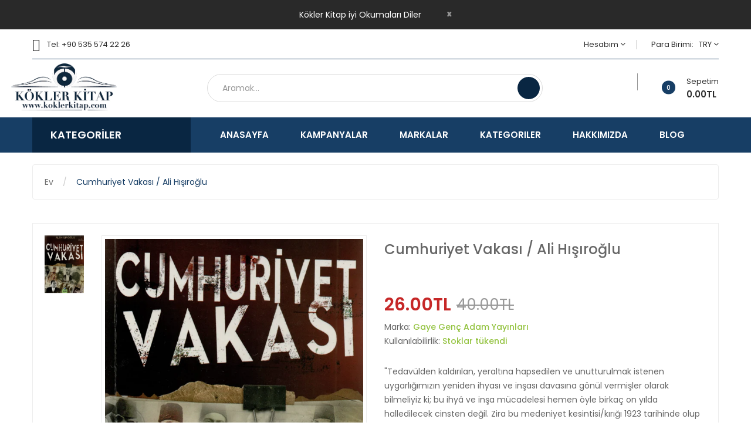

--- FILE ---
content_type: text/html; charset=utf-8
request_url: https://koklerkitab.com/products/cumhuriyet-vakasi-ali-hisiroglu
body_size: 35827
content:
<!DOCTYPE html>
<!--[if IE]><![endif]-->
<!--[if IE 8 ]>
<html dir="ltr" lang="en" class="ie8">
<![endif]-->
<!--[if IE 9 ]>
<html dir="ltr" lang="en" class="ie9">
<![endif]-->
<!--[if (gt IE 9)|!(IE)]><!-->
<html dir="ltr" lang="en">
  <!--<![endif]-->
  <head>
    <!-- Basic page needs ================================================== -->
    <meta charset="UTF-8" />
    <meta name="viewport" content="width=device-width, initial-scale=1" />
    <meta http-equiv="X-UA-Compatible" content="IE=edge" />
    <meta name="facebook-domain-verification" content="8dv9ff8hp463rpuoby3ppapo78r8dj" />
    
    <link rel="shortcut icon" href="//koklerkitab.com/cdn/shop/t/4/assets/favicon.png?v=82752266077122199991702911870" />
    <link rel="apple-touch-icon" href="//koklerkitab.com/cdn/shop/t/4/assets/favicon.png?v=82752266077122199991702911870" />
    
    <!-- Title and description ================================================== -->
    <title>
      Cumhuriyet Vakası / Ali Hışıroğlu &ndash; Kökler Kitab
    </title>
    
    <meta name="description" content="&quot;Tedavülden kaldırılan, yeraltına hapsedilen ve unutturulmak istenen uygarlığımızın yeniden ihyası ve inşası davasına gönül vermişler olarak bilmeliyiz ki; bu ihyâ ve inşa mücadelesi hemen öyle birkaç on yılda halledilecek cinsten değil. Zira bu medeniyet kesintisi/kırığı 1923 tarihinde olup biten bir hadise olmadı. Ço">
    
    <base href="https://koklerkitab.com/products/cumhuriyet-vakasi-ali-hisiroglu" />

    <!-- Product meta ================================================== -->
    

  <meta property="og:type" content="product">
  <meta property="og:title" content="Cumhuriyet Vakası / Ali Hışıroğlu">
  <meta property="og:url" content="https://koklerkitab.com/products/cumhuriyet-vakasi-ali-hisiroglu">
  
  <meta property="og:image" content="http://koklerkitab.com/cdn/shop/products/ekran-resmi-2022-05-03-14-13-06_2d7a54d0-dcbf-4e8c-95e4-851f764f5f68_1024x1024.png?v=1709562753">
  <meta property="og:image:secure_url" content="https://koklerkitab.com/cdn/shop/products/ekran-resmi-2022-05-03-14-13-06_2d7a54d0-dcbf-4e8c-95e4-851f764f5f68_1024x1024.png?v=1709562753">
  
  <meta property="og:price:amount" content="26.00">
  <meta property="og:price:currency" content="TRY">


  
    <meta property="og:description" content="&quot;Tedavülden kaldırılan, yeraltına hapsedilen ve unutturulmak istenen uygarlığımızın yeniden ihyası ve inşası davasına gönül vermişler olarak bilmeliyiz ki; bu ihyâ ve inşa mücadelesi hemen öyle birkaç on yılda halledilecek cinsten değil. Zira bu medeniyet kesintisi/kırığı 1923 tarihinde olup biten bir hadise olmadı. Ço">
  

  <meta property="og:site_name" content="Kökler Kitab">


    


<meta name="twitter:card" content="summary">

  <meta name="twitter:site" content="@koklerkitabevi">


  <meta name="twitter:card" content="product">
  <meta name="twitter:title" content="Cumhuriyet Vakası / Ali Hışıroğlu">
  <meta name="twitter:description" content="&quot;Tedavülden kaldırılan, yeraltına hapsedilen ve unutturulmak istenen 
uygarlığımızın yeniden ihyası ve inşası davasına gönül vermişler olarak 
bilmeliyiz ki; bu ihyâ ve inşa mücadelesi hemen öyle birkaç on yılda 
halledilecek cinsten değil. Zira bu medeniyet kesintisi/kırığı 1923 
tarihinde olup biten bir hadise olmadı. Çok daha gerilerde baş gösteren 
kesinti/kırılma/bozgun... Yenidünya şartları karşısında yeniden 
güncelleştirilme işi diyebileceğimiz bu tarihi görev daha uzunca bir 
zaman diliminde mal olacaktır.&quot;">
  <meta name="twitter:image" content="https://koklerkitab.com/cdn/shop/products/ekran-resmi-2022-05-03-14-13-06_2d7a54d0-dcbf-4e8c-95e4-851f764f5f68_large.png?v=1709562753">
  <meta name="twitter:image:width" content="480">
  <meta name="twitter:image:height" content="480">



    <!-- Helpers ================================================== -->
    <link rel="canonical" href="https://koklerkitab.com/products/cumhuriyet-vakasi-ali-hisiroglu">

    <!-- CSS ================================================== -->
    <link href="//koklerkitab.com/cdn/shop/t/4/assets/owl.carousel.min.css?v=100847393044616809951702653340" rel="stylesheet" type="text/css" media="all" />
    <link href="//koklerkitab.com/cdn/shop/t/4/assets/owl.theme.green.min.css?v=53962143477624300011702653340" rel="stylesheet" type="text/css" media="all" />
    <link href="//koklerkitab.com/cdn/shop/t/4/assets/vermegamenu.css?v=149873036977713539681702911871" rel="stylesheet" type="text/css" media="all" />
    <link href="//koklerkitab.com/cdn/shop/t/4/assets/custommenu.css?v=72808486109109708941711765714" rel="stylesheet" type="text/css" media="all" />
    <link href="//koklerkitab.com/cdn/shop/t/4/assets/animate.css?v=139094753439105658831702653336" rel="stylesheet" type="text/css" media="all" />
    <link href="//koklerkitab.com/cdn/shop/t/4/assets/bootstrap.min.css?v=64513000495191783951702653336" rel="stylesheet" type="text/css" media="all" /> 
    <link href="//maxcdn.bootstrapcdn.com/font-awesome/4.6.3/css/font-awesome.min.css" rel="stylesheet" type="text/css" media="all" />
    <link href="//code.ionicframework.com/ionicons/2.0.1/css/ionicons.min.css" rel="stylesheet" type="text/css" media="all" />
    


<link href="//fonts.googleapis.com/css?family=Poppins:300,400,500,600,700,800|Karla:400,700|Roboto:100,100i,300,300i,400,400i,500,500i,700,700i,900,900i" rel="stylesheet" type="text/css" media="all" />


    <link href="//koklerkitab.com/cdn/shop/t/4/assets/stylesheet.css?v=153277122916920185101702911871" rel="stylesheet" type="text/css" media="all" />
    <link href="//koklerkitab.com/cdn/shop/t/4/assets/slideshow.css?v=42865711499547304581702653363" rel="stylesheet" type="text/css" media="all" />
    <link href="//koklerkitab.com/cdn/shop/t/4/assets/swiper.min.css?v=57057126724219721271702653341" rel="stylesheet" type="text/css" media="all" />
    <link href="//koklerkitab.com/cdn/shop/t/4/assets/swiper-custom.css?v=126003232011492899531702653341" rel="stylesheet" type="text/css" media="all" />
    <link href="//koklerkitab.com/cdn/shop/t/4/assets/quickview.css?v=144407590913325411931702911871" rel="stylesheet" type="text/css" media="all" />
    <link href="//koklerkitab.com/cdn/shop/t/4/assets/magnific-popup.css?v=138341031337076160431702653339" rel="stylesheet" type="text/css" media="all" />
    
    
    <link href="//koklerkitab.com/cdn/shop/t/4/assets/custom.css?v=70310463208419358671702911871" rel="stylesheet" type="text/css" media="all" />
    <link href="https://cdnjs.cloudflare.com/ajax/libs/toastr.js/2.1.3/toastr.min.css" rel="stylesheet" type="text/css" media="all" />
   
    
    <link href="https://cdnjs.cloudflare.com/ajax/libs/bxslider/4.2.9/jquery.bxslider.min.css" rel="stylesheet" type="text/css" media="all" />
    

    
    <!-- Header hook for plugins ================================================== -->
    <script>window.performance && window.performance.mark && window.performance.mark('shopify.content_for_header.start');</script><meta name="google-site-verification" content="7EFvYvKpR3oC-ac8O0c8pivO4o52jNbueofLmO5P_Ag">
<meta id="shopify-digital-wallet" name="shopify-digital-wallet" content="/67350888690/digital_wallets/dialog">
<link rel="alternate" hreflang="x-default" href="https://koklerkitab.com/products/cumhuriyet-vakasi-ali-hisiroglu">
<link rel="alternate" hreflang="tr" href="https://koklerkitab.com/products/cumhuriyet-vakasi-ali-hisiroglu">
<link rel="alternate" hreflang="ar" href="https://koklerkitab.com/ar/products/cumhuriyet-vakasi-ali-hisiroglu">
<link rel="alternate" hreflang="en" href="https://koklerkitab.com/en/products/cumhuriyet-vakasi-ali-hisiroglu">
<link rel="alternate" type="application/json+oembed" href="https://koklerkitab.com/products/cumhuriyet-vakasi-ali-hisiroglu.oembed">
<script async="async" src="/checkouts/internal/preloads.js?locale=tr-TR"></script>
<script id="shopify-features" type="application/json">{"accessToken":"2945ce921989bc137e4bf85778c9c81a","betas":["rich-media-storefront-analytics"],"domain":"koklerkitab.com","predictiveSearch":true,"shopId":67350888690,"locale":"tr"}</script>
<script>var Shopify = Shopify || {};
Shopify.shop = "d83637.myshopify.com";
Shopify.locale = "tr";
Shopify.currency = {"active":"TRY","rate":"1.0"};
Shopify.country = "TR";
Shopify.theme = {"name":"Volga v1-4","id":138295902450,"schema_name":"Volga","schema_version":"1.0.0","theme_store_id":null,"role":"main"};
Shopify.theme.handle = "null";
Shopify.theme.style = {"id":null,"handle":null};
Shopify.cdnHost = "koklerkitab.com/cdn";
Shopify.routes = Shopify.routes || {};
Shopify.routes.root = "/";</script>
<script type="module">!function(o){(o.Shopify=o.Shopify||{}).modules=!0}(window);</script>
<script>!function(o){function n(){var o=[];function n(){o.push(Array.prototype.slice.apply(arguments))}return n.q=o,n}var t=o.Shopify=o.Shopify||{};t.loadFeatures=n(),t.autoloadFeatures=n()}(window);</script>
<script id="shop-js-analytics" type="application/json">{"pageType":"product"}</script>
<script defer="defer" async type="module" src="//koklerkitab.com/cdn/shopifycloud/shop-js/modules/v2/client.init-shop-cart-sync_B9hrTPry.tr.esm.js"></script>
<script defer="defer" async type="module" src="//koklerkitab.com/cdn/shopifycloud/shop-js/modules/v2/chunk.common_DIgBBaVU.esm.js"></script>
<script type="module">
  await import("//koklerkitab.com/cdn/shopifycloud/shop-js/modules/v2/client.init-shop-cart-sync_B9hrTPry.tr.esm.js");
await import("//koklerkitab.com/cdn/shopifycloud/shop-js/modules/v2/chunk.common_DIgBBaVU.esm.js");

  window.Shopify.SignInWithShop?.initShopCartSync?.({"fedCMEnabled":true,"windoidEnabled":true});

</script>
<script>(function() {
  var isLoaded = false;
  function asyncLoad() {
    if (isLoaded) return;
    isLoaded = true;
    var urls = ["https:\/\/blog.sfapp.magefan.top\/js\/mfLoadSearchScripts.js?shop=d83637.myshopify.com"];
    for (var i = 0; i < urls.length; i++) {
      var s = document.createElement('script');
      s.type = 'text/javascript';
      s.async = true;
      s.src = urls[i];
      var x = document.getElementsByTagName('script')[0];
      x.parentNode.insertBefore(s, x);
    }
  };
  if(window.attachEvent) {
    window.attachEvent('onload', asyncLoad);
  } else {
    window.addEventListener('load', asyncLoad, false);
  }
})();</script>
<script id="__st">var __st={"a":67350888690,"offset":10800,"reqid":"43123fec-53ce-49f8-bceb-3079e53f1e74-1768845721","pageurl":"koklerkitab.com\/products\/cumhuriyet-vakasi-ali-hisiroglu","u":"eb57c890e8b2","p":"product","rtyp":"product","rid":8131501523186};</script>
<script>window.ShopifyPaypalV4VisibilityTracking = true;</script>
<script id="captcha-bootstrap">!function(){'use strict';const t='contact',e='account',n='new_comment',o=[[t,t],['blogs',n],['comments',n],[t,'customer']],c=[[e,'customer_login'],[e,'guest_login'],[e,'recover_customer_password'],[e,'create_customer']],r=t=>t.map((([t,e])=>`form[action*='/${t}']:not([data-nocaptcha='true']) input[name='form_type'][value='${e}']`)).join(','),a=t=>()=>t?[...document.querySelectorAll(t)].map((t=>t.form)):[];function s(){const t=[...o],e=r(t);return a(e)}const i='password',u='form_key',d=['recaptcha-v3-token','g-recaptcha-response','h-captcha-response',i],f=()=>{try{return window.sessionStorage}catch{return}},m='__shopify_v',_=t=>t.elements[u];function p(t,e,n=!1){try{const o=window.sessionStorage,c=JSON.parse(o.getItem(e)),{data:r}=function(t){const{data:e,action:n}=t;return t[m]||n?{data:e,action:n}:{data:t,action:n}}(c);for(const[e,n]of Object.entries(r))t.elements[e]&&(t.elements[e].value=n);n&&o.removeItem(e)}catch(o){console.error('form repopulation failed',{error:o})}}const l='form_type',E='cptcha';function T(t){t.dataset[E]=!0}const w=window,h=w.document,L='Shopify',v='ce_forms',y='captcha';let A=!1;((t,e)=>{const n=(g='f06e6c50-85a8-45c8-87d0-21a2b65856fe',I='https://cdn.shopify.com/shopifycloud/storefront-forms-hcaptcha/ce_storefront_forms_captcha_hcaptcha.v1.5.2.iife.js',D={infoText:'hCaptcha ile korunuyor',privacyText:'Gizlilik',termsText:'Koşullar'},(t,e,n)=>{const o=w[L][v],c=o.bindForm;if(c)return c(t,g,e,D).then(n);var r;o.q.push([[t,g,e,D],n]),r=I,A||(h.body.append(Object.assign(h.createElement('script'),{id:'captcha-provider',async:!0,src:r})),A=!0)});var g,I,D;w[L]=w[L]||{},w[L][v]=w[L][v]||{},w[L][v].q=[],w[L][y]=w[L][y]||{},w[L][y].protect=function(t,e){n(t,void 0,e),T(t)},Object.freeze(w[L][y]),function(t,e,n,w,h,L){const[v,y,A,g]=function(t,e,n){const i=e?o:[],u=t?c:[],d=[...i,...u],f=r(d),m=r(i),_=r(d.filter((([t,e])=>n.includes(e))));return[a(f),a(m),a(_),s()]}(w,h,L),I=t=>{const e=t.target;return e instanceof HTMLFormElement?e:e&&e.form},D=t=>v().includes(t);t.addEventListener('submit',(t=>{const e=I(t);if(!e)return;const n=D(e)&&!e.dataset.hcaptchaBound&&!e.dataset.recaptchaBound,o=_(e),c=g().includes(e)&&(!o||!o.value);(n||c)&&t.preventDefault(),c&&!n&&(function(t){try{if(!f())return;!function(t){const e=f();if(!e)return;const n=_(t);if(!n)return;const o=n.value;o&&e.removeItem(o)}(t);const e=Array.from(Array(32),(()=>Math.random().toString(36)[2])).join('');!function(t,e){_(t)||t.append(Object.assign(document.createElement('input'),{type:'hidden',name:u})),t.elements[u].value=e}(t,e),function(t,e){const n=f();if(!n)return;const o=[...t.querySelectorAll(`input[type='${i}']`)].map((({name:t})=>t)),c=[...d,...o],r={};for(const[a,s]of new FormData(t).entries())c.includes(a)||(r[a]=s);n.setItem(e,JSON.stringify({[m]:1,action:t.action,data:r}))}(t,e)}catch(e){console.error('failed to persist form',e)}}(e),e.submit())}));const S=(t,e)=>{t&&!t.dataset[E]&&(n(t,e.some((e=>e===t))),T(t))};for(const o of['focusin','change'])t.addEventListener(o,(t=>{const e=I(t);D(e)&&S(e,y())}));const B=e.get('form_key'),M=e.get(l),P=B&&M;t.addEventListener('DOMContentLoaded',(()=>{const t=y();if(P)for(const e of t)e.elements[l].value===M&&p(e,B);[...new Set([...A(),...v().filter((t=>'true'===t.dataset.shopifyCaptcha))])].forEach((e=>S(e,t)))}))}(h,new URLSearchParams(w.location.search),n,t,e,['guest_login'])})(!0,!0)}();</script>
<script integrity="sha256-4kQ18oKyAcykRKYeNunJcIwy7WH5gtpwJnB7kiuLZ1E=" data-source-attribution="shopify.loadfeatures" defer="defer" src="//koklerkitab.com/cdn/shopifycloud/storefront/assets/storefront/load_feature-a0a9edcb.js" crossorigin="anonymous"></script>
<script data-source-attribution="shopify.dynamic_checkout.dynamic.init">var Shopify=Shopify||{};Shopify.PaymentButton=Shopify.PaymentButton||{isStorefrontPortableWallets:!0,init:function(){window.Shopify.PaymentButton.init=function(){};var t=document.createElement("script");t.src="https://koklerkitab.com/cdn/shopifycloud/portable-wallets/latest/portable-wallets.tr.js",t.type="module",document.head.appendChild(t)}};
</script>
<script data-source-attribution="shopify.dynamic_checkout.buyer_consent">
  function portableWalletsHideBuyerConsent(e){var t=document.getElementById("shopify-buyer-consent"),n=document.getElementById("shopify-subscription-policy-button");t&&n&&(t.classList.add("hidden"),t.setAttribute("aria-hidden","true"),n.removeEventListener("click",e))}function portableWalletsShowBuyerConsent(e){var t=document.getElementById("shopify-buyer-consent"),n=document.getElementById("shopify-subscription-policy-button");t&&n&&(t.classList.remove("hidden"),t.removeAttribute("aria-hidden"),n.addEventListener("click",e))}window.Shopify?.PaymentButton&&(window.Shopify.PaymentButton.hideBuyerConsent=portableWalletsHideBuyerConsent,window.Shopify.PaymentButton.showBuyerConsent=portableWalletsShowBuyerConsent);
</script>
<script data-source-attribution="shopify.dynamic_checkout.cart.bootstrap">document.addEventListener("DOMContentLoaded",(function(){function t(){return document.querySelector("shopify-accelerated-checkout-cart, shopify-accelerated-checkout")}if(t())Shopify.PaymentButton.init();else{new MutationObserver((function(e,n){t()&&(Shopify.PaymentButton.init(),n.disconnect())})).observe(document.body,{childList:!0,subtree:!0})}}));
</script>
<script id='scb4127' type='text/javascript' async='' src='https://koklerkitab.com/cdn/shopifycloud/privacy-banner/storefront-banner.js'></script>
<script>window.performance && window.performance.mark && window.performance.mark('shopify.content_for_header.end');</script>
    

<!--[if lt IE 9]>
<script src="//cdnjs.cloudflare.com/ajax/libs/html5shiv/3.7.2/html5shiv.min.js" type="text/javascript"></script>
<script src="//koklerkitab.com/cdn/shop/t/4/assets/respond.min.js?v=52248677837542619231702653340" type="text/javascript"></script>
<link href="//koklerkitab.com/cdn/shop/t/4/assets/respond-proxy.html" id="respond-proxy" rel="respond-proxy" />
<link href="//koklerkitab.com/search?q=d1fd63ac33b32ea2c094bae62352af5a" id="respond-redirect" rel="respond-redirect" />
<script src="//koklerkitab.com/search?q=d1fd63ac33b32ea2c094bae62352af5a" type="text/javascript"></script>
<script src="//koklerkitab.com/cdn/shop/t/4/assets/es5-shim.min.js?v=162403747125444000461702653337" type="text/javascript"></script>
<![endif]-->
<!--[if (lte IE 9) ]><script src="//koklerkitab.com/cdn/shop/t/4/assets/match-media.min.js?v=875" type="text/javascript"></script><![endif]-->


    <!-- JavaScripts-->
    <script src="//koklerkitab.com/cdn/shop/t/4/assets/jquery-2.1.1.min.js?v=10474865187755489031702653338" type="text/javascript"></script>
    <script src="//koklerkitab.com/cdn/shop/t/4/assets/jquery-ui.min.js?v=151127516840298678021702653338" type="text/javascript"></script>
    <script src="//koklerkitab.com/cdn/shop/t/4/assets/owl.carousel.min.js?v=75813715580695946121702653340" type="text/javascript"></script> 
    <script src="//koklerkitab.com/cdn/shop/t/4/assets/jquery.elevatezoom.js?v=54981904563249203501702653338" type="text/javascript"></script>
    <script src="//koklerkitab.com/cdn/shop/t/4/assets/jquery.plugin.min.js?v=143752881668575119931702653338" type="text/javascript"></script>
    <script src="//koklerkitab.com/cdn/shop/t/4/assets/jquery.countdown.min.js?v=179067753610155927421702653338" type="text/javascript"></script>
    <script src="//koklerkitab.com/cdn/shop/t/4/assets/custommenu.js?v=170631880367657542921702653337" type="text/javascript"></script>
    <script src="//koklerkitab.com/cdn/shop/t/4/assets/mobile_menu.js?v=15324104740178341421702653339" type="text/javascript"></script>
    <script src="//koklerkitab.com/cdn/shop/t/4/assets/ver_menu.js?v=77634126242211434391702653341" type="text/javascript"></script>
    <script src="//koklerkitab.com/cdn/shop/t/4/assets/bootstrap.min.js?v=135618559580299884151702653337" type="text/javascript"></script>
    <script src="//koklerkitab.com/cdn/shop/t/4/assets/moment.min.js?v=12766354955387885901702653339" type="text/javascript"></script>
    <script src="//koklerkitab.com/cdn/shop/t/4/assets/jquery.bpopup.min.js?v=122137806088379782741702653338" type="text/javascript"></script>
    <script src="//koklerkitab.com/cdn/shop/t/4/assets/jquery.cookie.js?v=177500111459531585031702653338" type="text/javascript"></script>
    <script src="//koklerkitab.com/cdn/shop/t/4/assets/jquery.nivo.slider.js?v=147832297265317955471702653338" type="text/javascript"></script>
    <script src="//koklerkitab.com/cdn/shop/t/4/assets/swiper.jquery.js?v=34182369606349769231702653341" type="text/javascript"></script>
    <script src="//koklerkitab.com/cdn/shop/t/4/assets/common.js?v=96238637744184293921704868393" type="text/javascript"></script>
    <script src="//koklerkitab.com/cdn/shop/t/4/assets/quickview.js?v=122041609818231757241702653362" type="text/javascript"></script>
    <script src="//koklerkitab.com/cdn/shop/t/4/assets/jquery.magnific-popup.min.js?v=36562446327542377791702653338" type="text/javascript"></script>
    <script src="https://cdnjs.cloudflare.com/ajax/libs/toastr.js/2.1.3/toastr.min.js" type="text/javascript"></script>
    
    
    <script src="https://cdnjs.cloudflare.com/ajax/libs/bxslider/4.2.9/jquery.bxslider.min.js" type="text/javascript"></script>
    

    <script src="//koklerkitab.com/cdn/shop/t/4/assets/shipping-cart.js?v=97679684743019850671702653340" type="text/javascript"></script>

    
  <!-- BEGIN app block: shopify://apps/spotlight-video-loops/blocks/app-embed-block/74e91d39-b8a3-434f-be0b-e05309cc5214 --><script id="product-spotlight-video-maker-app-embed-block" type="text/javascript">var spotlightVideoMachine_scriptReleaseDate='1/16/2024, 9:56:29 AM';var spotlightVideoMachine_getProductIDs;(function() {var disable = location.search.indexOf('svm-disable') !== -1;var svm_log = console.log;var storedProducts = {"gid://shopify/Product/8055602708722":["yaratilmislarin-tekamulu","https://cdn.shopify.com/s/files/1/0673/5088/8690/files/Spotlight_Video_Yaratilmislarin_Tekamulu.mp4?v=1702998952","gid://shopify/GenericFile/33669718442226"]} || {};var options = {"suspended":true,"additionalImageSelectors":"img[src*=\"files\"],img[srcset*=\"files\"]"} || {};var pageType = "product";var Video=function(e,t){function n(){i.onLoadedData&&i.onLoadedData(),loadVideos(videos)}var o=document.createElement("video"),i=(o.setAttribute("id","svm-video-"+e),o.classList.add("svm-video"),o.muted="true",o.setAttribute("loop","true"),o.setAttribute("preload","metadata"),o.setAttribute("playsinline","true"),o.src=t+"#t=0.1",o.style.transition="opacity "+(isIos?.3:.1)+"s ease",o.style.opacity=0,o.setAttribute("preload","metadata"),this);isIos?o.addEventListener("loadedmetadata",n,!1):o.addEventListener("loadeddata",n,!1),this.setCSS=function(t){Object.keys(t).forEach(function(e){o.style[e]=t[e]})},this.node=o},isIos=/iPad|iPhone|iPod/.test(navigator.userAgent),loadVideos=function(e){e.forEach(function(e){isElementInViewport(e.node)?(e.loaded||(e.node.load(),e.loaded=!0,isIos||(e.node.style.opacity=1)),e.playing||e.node.play().then(function(){e.playing=!0,isIos&&(e.node.style.opacity=1)}).catch(e=>{})):e.playing&&(e.playing=!1,e.node.pause())})},checkNodeRemoval=function(i){return new Promise(function(t){let n=document.body.contains(i);var o=new MutationObserver(function(e){document.body.contains(i)?n=!0:n&&(n=!1,t(),o.disconnect())});o.observe(document.body,{childList:!0,subtree:!0})})},productNameFromUri=function(e){try{var t=e.split("/products/")[1];return t=-1!==(t=-1!==t.indexOf("#")?t.substring(0,t.indexOf("#")):t).indexOf("?")?t.substring(0,t.indexOf("?")):t}catch(e){return null}},shift=function(e,t){let n=e;for(var o=0;o<t;o++)n=n.parentNode;return n},isElementInViewport=function(e){e=e.getBoundingClientRect();return 0<e.width&&0<e.height&&0<=e.top+e.height&&e.bottom-e.height<=(window.innerHeight||document.documentElement.clientHeight)},debug=-1!==location.search.indexOf("svm-debug");const UNDEFINED="undefined";let isMobile=!1;if(!function(e){(/(android|bb\d+|meego).+mobile|avantgo|bada\/|blackberry|blazer|compal|elaine|fennec|hiptop|iemobile|ip(hone|od)|iris|kindle|lge |maemo|midp|mmp|mobile.+firefox|netfront|opera m(ob|in)i|palm( os)?|phone|p(ixi|re)\/|plucker|pocket|psp|series(4|6)0|symbian|treo|up\.(browser|link)|vodafone|wap|windows ce|xda|xiino/i.test(e)||/1207|6310|6590|3gso|4thp|50[1-6]i|770s|802s|a wa|abac|ac(er|oo|s\-)|ai(ko|rn)|al(av|ca|co)|amoi|an(ex|ny|yw)|aptu|ar(ch|go)|as(te|us)|attw|au(di|\-m|r |s )|avan|be(ck|ll|nq)|bi(lb|rd)|bl(ac|az)|br(e|v)w|bumb|bw\-(n|u)|c55\/|capi|ccwa|cdm\-|cell|chtm|cldc|cmd\-|co(mp|nd)|craw|da(it|ll|ng)|dbte|dc\-s|devi|dica|dmob|do(c|p)o|ds(12|\-d)|el(49|ai)|em(l2|ul)|er(ic|k0)|esl8|ez([4-7]0|os|wa|ze)|fetc|fly(\-|_)|g1 u|g560|gene|gf\-5|g\-mo|go(\.w|od)|gr(ad|un)|haie|hcit|hd\-(m|p|t)|hei\-|hi(pt|ta)|hp( i|ip)|hs\-c|ht(c(\-| |_|a|g|p|s|t)|tp)|hu(aw|tc)|i\-(20|go|ma)|i230|iac( |\-|\/)|ibro|idea|ig01|ikom|im1k|inno|ipaq|iris|ja(t|v)a|jbro|jemu|jigs|kddi|keji|kgt( |\/)|klon|kpt |kwc\-|kyo(c|k)|le(no|xi)|lg( g|\/(k|l|u)|50|54|\-[a-w])|libw|lynx|m1\-w|m3ga|m50\/|ma(te|ui|xo)|mc(01|21|ca)|m\-cr|me(rc|ri)|mi(o8|oa|ts)|mmef|mo(01|02|bi|de|do|t(\-| |o|v)|zz)|mt(50|p1|v )|mwbp|mywa|n10[0-2]|n20[2-3]|n30(0|2)|n50(0|2|5)|n7(0(0|1)|10)|ne((c|m)\-|on|tf|wf|wg|wt)|nok(6|i)|nzph|o2im|op(ti|wv)|oran|owg1|p800|pan(a|d|t)|pdxg|pg(13|\-([1-8]|c))|phil|pire|pl(ay|uc)|pn\-2|po(ck|rt|se)|prox|psio|pt\-g|qa\-a|qc(07|12|21|32|60|\-[2-7]|i\-)|qtek|r380|r600|raks|rim9|ro(ve|zo)|s55\/|sa(ge|ma|mm|ms|ny|va)|sc(01|h\-|oo|p\-)|sdk\/|se(c(\-|0|1)|47|mc|nd|ri)|sgh\-|shar|sie(\-|m)|sk\-0|sl(45|id)|sm(al|ar|b3|it|t5)|so(ft|ny)|sp(01|h\-|v\-|v )|sy(01|mb)|t2(18|50)|t6(00|10|18)|ta(gt|lk)|tcl\-|tdg\-|tel(i|m)|tim\-|t\-mo|to(pl|sh)|ts(70|m\-|m3|m5)|tx\-9|up(\.b|g1|si)|utst|v400|v750|veri|vi(rg|te)|vk(40|5[0-3]|\-v)|vm40|voda|vulc|vx(52|53|60|61|70|80|81|83|85|98)|w3c(\-| )|webc|whit|wi(g |nc|nw)|wmlb|wonu|x700|yas\-|your|zeto|zte\-/i.test(e.substr(0,4)))&&(isMobile=!0)}(navigator.userAgent||navigator.vendor||window.opera),options.visibilityOnDevices&&("hidden"===options.visibilityOnDevices.mobile&&isMobile&&(disable=!0),"hidden"!==options.visibilityOnDevices.desktop||isMobile||(disable=!0)),!disable){var previewIndicator,p,button,note,template="product",isProductPage="product"===template,Arrive=(debug&&svm_log("storedProducts,template,isProductPage",storedProducts,template,isProductPage),spotlightVideoMachine_getProductIDs=function(){return Object.keys(storedProducts).map(function(e){return e})},function(l,e,c){"use strict";function t(e,t,n){p.addMethod(t,n,e.unbindEvent),p.addMethod(t,n,e.unbindEventWithSelectorOrCallback),p.addMethod(t,n,e.unbindEventWithSelectorAndCallback)}function n(e){e.arrive=i.bindEvent,t(i,e,"unbindArrive"),e.leave=a.bindEvent,t(a,e,"unbindLeave")}var o,p,u,r,i,a,s;if(l.MutationObserver&&"undefined"!=typeof HTMLElement)return o=0,s=HTMLElement.prototype.matches||HTMLElement.prototype.webkitMatchesSelector||HTMLElement.prototype.mozMatchesSelector||HTMLElement.prototype.msMatchesSelector,p={matchesSelector:function(e,t){return e instanceof HTMLElement&&s.call(e,t)},addMethod:function(e,t,n){var o=e[t];e[t]=function(){return n.length==arguments.length?n.apply(this,arguments):"function"==typeof o?o.apply(this,arguments):c}},callCallbacks:function(e,t){t&&t.options.onceOnly&&1==t.firedElems.length&&(e=[e[0]]);for(var n,o=0;n=e[o];o++)n&&n.callback&&n.callback.call(n.elem,n.elem);t&&t.options.onceOnly&&1==t.firedElems.length&&t.me.unbindEventWithSelectorAndCallback.call(t.target,t.selector,t.callback)},checkChildNodesRecursively:function(e,t,n,o){for(var i,s=0;i=e[s];s++)n(i,t,o)&&o.push({callback:t.callback,elem:i}),0<i.childNodes.length&&p.checkChildNodesRecursively(i.childNodes,t,n,o)},mergeArrays:function(e,t){var n,o={};for(n in e)e.hasOwnProperty(n)&&(o[n]=e[n]);for(n in t)t.hasOwnProperty(n)&&(o[n]=t[n]);return o},toElementsArray:function(e){return e=c===e||"number"==typeof e.length&&e!==l?e:[e]}},d.prototype.addEvent=function(e,t,n,o){e={target:e,selector:t,options:n,callback:o,firedElems:[]};return this._beforeAdding&&this._beforeAdding(e),this._eventsBucket.push(e),e},d.prototype.removeEvent=function(e){for(var t,n=this._eventsBucket.length-1;t=this._eventsBucket[n];n--)e(t)&&(this._beforeRemoving&&this._beforeRemoving(t),(t=this._eventsBucket.splice(n,1))&&t.length&&(t[0].callback=null))},d.prototype.beforeAdding=function(e){this._beforeAdding=e},d.prototype.beforeRemoving=function(e){this._beforeRemoving=e},u=d,r=function(i,s){var r=new u,a=this,d={fireOnAttributesModification:!1};return r.beforeAdding(function(t){var e,n=t.target,o=(n!==l.document&&n!==l||(n=document.getElementsByTagName("html")[0]),e=new MutationObserver(function(e){s.call(this,e,t)}),i(t.options));e.observe(n,o),t.observer=e,t.me=a}),r.beforeRemoving(function(e){e.observer.disconnect()}),this.bindEvent=function(e,t,n){t=p.mergeArrays(d,t);for(var o=p.toElementsArray(this),i=0;i<o.length;i++)r.addEvent(o[i],e,t,n)},this.unbindEvent=function(){var n=p.toElementsArray(this);r.removeEvent(function(e){for(var t=0;t<n.length;t++)if(this===c||e.target===n[t])return!0;return!1})},this.unbindEventWithSelectorOrCallback=function(n){var o=p.toElementsArray(this),i=n;r.removeEvent("function"==typeof n?function(e){for(var t=0;t<o.length;t++)if((this===c||e.target===o[t])&&e.callback===i)return!0;return!1}:function(e){for(var t=0;t<o.length;t++)if((this===c||e.target===o[t])&&e.selector===n)return!0;return!1})},this.unbindEventWithSelectorAndCallback=function(n,o){var i=p.toElementsArray(this);r.removeEvent(function(e){for(var t=0;t<i.length;t++)if((this===c||e.target===i[t])&&e.selector===n&&e.callback===o)return!0;return!1})},this},i=new function(){function s(e,t){return!(!p.matchesSelector(e,t.selector)||(e._id===c&&(e._id=o++),-1!=t.firedElems.indexOf(e._id)))&&(t.firedElems.push(e._id),!0)}var d={fireOnAttributesModification:!1,onceOnly:!1,existing:!1},l=(i=new r(function(e){var t={attributes:!1,childList:!0,subtree:!0};return e.fireOnAttributesModification&&(t.attributes=!0),t},function(e,i){e.forEach(function(e){var t=e.addedNodes,n=e.target,o=[];null!==t&&0<t.length?p.checkChildNodesRecursively(t,i,s,o):"attributes"===e.type&&s(n,i)&&o.push({callback:i.callback,elem:n}),p.callCallbacks(o,i)})})).bindEvent;return i.bindEvent=function(e,t,n){t=c===n?(n=t,d):p.mergeArrays(d,t);var o=p.toElementsArray(this);if(t.existing){for(var i=[],s=0;s<o.length;s++)for(var r=o[s].querySelectorAll(e),a=0;a<r.length;a++)i.push({callback:n,elem:r[a]});if(t.onceOnly&&i.length)return n.call(i[0].elem,i[0].elem);setTimeout(p.callCallbacks,1,i)}l.call(this,e,t,n)},i},a=new function(){function o(e,t){return p.matchesSelector(e,t.selector)}var i={},s=(a=new r(function(){return{childList:!0,subtree:!0}},function(e,n){e.forEach(function(e){var e=e.removedNodes,t=[];null!==e&&0<e.length&&p.checkChildNodesRecursively(e,n,o,t),p.callCallbacks(t,n)})})).bindEvent;return a.bindEvent=function(e,t,n){t=c===n?(n=t,i):p.mergeArrays(i,t),s.call(this,e,t,n)},a},e&&n(e.fn),n(HTMLElement.prototype),n(NodeList.prototype),n(HTMLCollection.prototype),n(HTMLDocument.prototype),n(Window.prototype),t(i,e={},"unbindAllArrive"),t(a,e,"unbindAllLeave"),e;function d(){this._eventsBucket=[],this._beforeAdding=null,this._beforeRemoving=null}}(window,"undefined"==typeof jQuery?null:jQuery,void 0)),products={},setCss=function(e,t){for(css in t){var n=t[css].toString().split("!");n[1]?e.style.setProperty(css,n[0],n[1]):e.style[css]=n[0]}},getUrlParams=function(){var e=new URLSearchParams(document.location.search),n={};return e.forEach(function(e,t){n[t]=e}),n},urlParams=getUrlParams(),isPreview=("true"===urlParams["svm-preview"]&&sessionStorage.setItem("svm-preview",!0),sessionStorage.getItem("svm-preview")),searchParent=(isPreview&&(previewIndicator=document.createElement("div"),setCss(previewIndicator,{position:"fixed",top:"-8px",left:"50%",transform:"translate(-50%,0)",zIndex:9999999999,padding:"1rem 1.4rem",boxShadow:"0 0 30px rgba(0,0,0,0.1)",backgroundColor:"rgba(255,255,255,0.9)",fontSize:"12px",border:"1px solid #E43D6F",borderRadius:"3px",textAlign:"center"}),p=document.createElement("p"),button=document.createElement("a"),p.innerHTML="This preview is only visible to you. ",(note=document.createElement("small")).innerHTML="(Note: Draft and archived products cannot be previewed.)",setCss(note,{display:"block",color:"#505050",fontSize:"11px",marginTop:"5px"}),setCss(p,{textAlign:"center",color:"black",padding:"5px",margin:0,fontSize:"14px",fontFamily:"sans-serif"}),setCss(button,{display:"inline-block",borderRadius:"8px",backgroundColor:"#E43D6F",color:"white",padding:"1rem 1.4rem",margin:"0.3rem auto",fontWeight:"bold",textDecoration:"none"}),button.innerHTML="Exit preview",button.setAttribute("href","#"),button.onclick=function(e){sessionStorage.removeItem("svm-preview");const t=new URLSearchParams(document.location.search);return t.delete("svm-preview"),window.location.search=t.toString(),!1},previewIndicator.append(p),previewIndicator.append(button),previewIndicator.append(note),"loading"!==document.readyState?document.body.append(previewIndicator):document.addEventListener("DOMContentLoaded",function(){document.body.append(previewIndicator)})),function(e,t,n){var o=0,i=e.querySelectorAll(t);if(null===e.parentNode)return!1;if(i&&0===i.length){for(;o<8&&e.parentNode&&"SECTION"!==e.parentNode.nodeName&&(!e.parentNode.classList||!e.parentNode.classList.contains("shopify-section"))&&0===e.parentNode.querySelectorAll(t).length&&e.parentNode!==document;)e=e.parentNode,o++;i=!!e.parentNode&&(n?e:e.parentNode.querySelectorAll(t))}return i});const B=e=>{if(!options.limit||!options.limit.cardNodeSelector||typeof options.limit.dropNeighbours===UNDEFINED)return!1;var e=searchParent(e,options.limit.cardNodeSelector,!0);return e?(e=[...e.parentElement.children].indexOf(e),!(typeof lastInsertedIndex===UNDEFINED||e>lastInsertedIndex+options.limit.dropNeighbours)||(lastInsertedIndex=e,!1)):void 0};var videos=[];let k=Object.keys(storedProducts).reduce(function(e,t){t=storedProducts[t];return e[t[0]]={gid:t[2],scr:t[1],handle:t[0],resolution:t[3]},e},{});var domArrived=function(a){if(!a.classList.contains("wl-bar-image-container")&&!isProductPage&&a.tagName&&"SCRIPT"!==a.tagName&&"VIDEO"!==a.tagName){var d,t=decodeURIComponent(a.getAttribute("href"));for(i in window.addEventListener("scroll",function(){loadVideos(videos)}),storedProducts){const g=i;var n=storedProducts[g];let o=n[0],e=(products[o]=n[1],[t.indexOf("/products/"+o),t.indexOf("?"),t.indexOf("#")]);var i,s=null,r=searchParent(a,".card-wrapper"),r=0<r.length&&0!=r[0].querySelectorAll(".card--outline img").length,l=a.nextElementSibling,c=l&&l.nextElementSibling,p='img[src*="/products/"], img[srcset*="/products/"], img[data-srcset*="/products/"], img[data-src*="/products/"], *[data-bgset*="/products/"], .product-image[style*="background-image"]',u=(options.additionalImageSelectors&&(p+=","+options.additionalImageSelectors),options.imageSelectors&&(p=options.imageSelectors),a.querySelectorAll(p));if((0<(u=0===u.length?searchParent(a,p):u).length||l&&0!==l.getElementsByTagName("img").length||c&&0!==a.nextElementSibling.nextElementSibling.getElementsByTagName("img").length||r||options.customInsertion)&&(l=void 0,t.charAt(e[0]+o.length+10),l=e[0]+"/products/".length,t.substring(l,l+o.length)===o)&&0===searchParent(a,'ul[x-ref="navigation"]').length){if(s=a,options.customInsertion&&!k[o].inserted&&!k[o].found){const h=function(){options.customInsertion.style?.video&&setCss(e.node,options.customInsertion.style.video),options.customInsertion.style?.videoParent&&setCss(e.node.parentNode,options.customInsertion.style.videoParent)};let e;const f=Video,v=function(){return(e=new f(o,products[o])).setCSS({position:"absolute",top:0,left:0,objectFit:"cover",width:"100%",minHeight:"100%"}),videos.push(e),e};let n=k[o].found;const b=checkNodeRemoval;if(options.customInsertion.closest){const y=searchParent(a,options.customInsertion.closest);if(y&&0<y.length&&!n){if(B(y[0]))return;if(options.customInsertion.waitForNode){const w=shift;y[0].arrive(options.customInsertion.waitForNode,{existing:!0},function(e){const t=options.customInsertion.shift?w(e,options.customInsertion.shift):e;t.appendChild(v().node),h(),b(a).then(()=>{k[o].inserted=!1,k[o].found=!1}),k[o].inserted=!0})}else k[o].inserted=!0,y[0].appendChild(v().node),h(),b(y[0]).then(()=>{k[o].inserted=!1,k[o].found=!1});k[o].found=!0}}else if(options.customInsertion.waitForNode){const E=shift;a.arrive(options.customInsertion.waitForNode,{existing:!0},function(e){if(!B(e)&&!n){if(options.customInsertion.style){const t=options.customInsertion.shift?E(e,options.customInsertion.shift):e;t.appendChild(v().node),h(),k[o].inserted=!0,b(t).then(()=>{k[o].inserted=!1,k[o].found=!1})}k[o].found=!0}})}return void n}var c=-1!==t.indexOf("?")?t.split("?")[1]:"",r=new URLSearchParams(c);r.set("splt",!0),a.setAttribute("href",t+"?"+r.toString())}n[2]&&(c=(l=n[2].split("/"))[l.length-1],n[3],0===(r=document.querySelectorAll('deferred-media[data-media-id="'+c+'"],a[data-thumbnail-id="product-template-'+c+'"]')).length&&(p="#ProductThumbs-"+(i=(l=g.split("/"))[l.length-1])+" .product__thumb-"+i,0<(r=document.querySelectorAll(p+" .product__thumb-icon")).length&&(r=searchParent(r[0],p))),0<r.length&&setCss(r[0],{display:"none"})),isProductPage||!s||s.getAttribute("svm-found")||k[o].found||(k[o].found=!0,d=s)}if(d){var m,e=d.getAttribute("href");let r=productNameFromUri(e);products[r]&&(m=products[r],u.forEach(function(e,t){var n,o,i,s;k[r].inserted||B(e)||(n=e.parentElement,setCss(d,{animation:"none"}),checkNodeRemoval(n).then(()=>{k[r].inserted=!1,k[r].found=!1,a.classList.remove("wl-bar-image-container")}),e.classList.contains("product-image-alternate")?e.remove():n.classList.contains("grid-product__secondary-image")||e.classList.contains("ProductItem__Image--alternate")||("1"===e.getAttribute("alt")?(setCss(e,{display:"none"}),setCss(searchParent(e,".media--hover-effect")[0],{paddingBottom:"0"})):((s=searchParent(e,".box-ratio"))&&0<s.length&&setCss(s[0],{height:"auto"}),(s=searchParent(e,".grid-link__image--loading")[0])&&s.classList.remove("grid-link__image--loading"),s=k[r].resolution||[600,600],o=document.createElement("div"),i=options.style&&options.style.videoContainer||{},setCss(o,{width:"100%",position:i.position||"relative",paddingBottom:i["padding-bottom"]||100*s[1]/s[0]+"%",transform:"none",left:0,top:0,zIndex:9999,opacity:1}),n.parentNode&&n.parentNode.nextElementSibling&&n.parentNode.nextElementSibling.classList.contains("card__badge")&&setCss(n.parentNode.nextElementSibling,{zIndex:10}),"AspectRatio AspectRatio--square"!==n.classList.value&&!n.classList.contains("grid__image-ratio--square")||setCss(o,{marginTop:"-100%"}),"PrShopifyTheme/associate"===Shopify.theme.name&&"aspect-ratio aspect-ratio--square"===n.classList.value&&setCss(o,{marginBottom:"-100%"}),"100%"===n.style.paddingBottom&&setCss(n,{paddingBottom:0}),(i=searchParent(e,".o-ratio"))&&0<i.length&&(setCss(i[0],{padding:0}),i[0].querySelectorAll("img.product-card__img").forEach(function(e){e.remove()})),(s=searchParent(e,".product-block__image--show-on-hover"))&&0<s.length&&(setCss(s[0],{opacity:1}),0<(s=s[0].parentElement.querySelectorAll(".product-block__image--secondary")).length&&s.forEach(function(e){setCss(e,{display:"none"})})),(i=searchParent(e,".aspect-ratio--short"))&&0<i.length&&setCss(i[0],{padding:"0!important"}),options.style&&options.style.videoContainer||(setTimeout(function(){var e=window.getComputedStyle(o,":before").getPropertyValue("padding-bottom"),e=(0<parseInt(e)&&setCss(o,{paddingBottom:0}),window.getComputedStyle(n,":before").getPropertyValue("padding-bottom"));0<parseInt(e)&&setCss(o,{marginTop:"-"+e})},0),e.getAttribute("class")&&o.setAttribute("class",e.getAttribute("class"))),(-1!==n.style.paddingTop.indexOf("%")&&0<=parseInt(n.style.paddingTop)||-1!==n.style.paddingBottom.indexOf("%")&&0<=parseInt(n.style.paddingBottom))&&setCss(n,{paddingTop:0,paddingBottom:n.classList.contains("product-item__image-wrapper")?"100%":"0",animation:"none",opacity:1,zIndex:0}),n.classList.contains("lazy-image--background")&&(setCss(n,{height:"auto!important"}),setCss(n.parentNode,{maxWidth:"none",maxHeight:"none",padding:0})),-1!=d.style.paddingTop.indexOf("%")&&0<=parseInt(d.style.paddingTop)&&setCss(d,{paddingTop:0,animation:"none"}),(s=n.querySelector(".card__preloader"))&&s.remove(),o.onclick=function(){window.location=a.getAttribute("href")},(s=(i=new Video(r,m)).node).setAttribute("id","svm-video-"+r+"-"+t),s.classList.add("svm-video"),s.setAttribute("width",n.clientWidth+"px"),s.setAttribute("height",n.clientHeight+"px"),i.setCSS({position:"absolute",left:"0",top:"0",width:"100%",minHeight:"100%",maxHeight:"100%",clipPath:"inset(1px 1px)"}),options.style&&options.style.videoContainer&&setCss(o,options.style.videoContainer),options.style&&options.style.link&&setCss(d,options.style.link),options.style&&options.style.video&&setCss(s,options.style.video),!1!==options.features?.hideOriginalImage&&setCss(e,{display:"none!important"}),i.onLoadedData=function(){setCss(o,{display:options.style&&options.style.videoContainer&&options.style.videoContainer.display||"block",cursor:"pointer"}),n.classList.contains("image-wrap")&&setCss(n,{height:"auto",paddingBottom:"0",opacity:"1"})},o.append(s),n.insertBefore(o,e),s.play(),options.style&&options.style.videoContainerParent&&setCss(o.parentNode,options.style.videoContainerParent),setCss(n,{position:""===(!n.style.position||n.style.position)?n.style.position:"relative"}),options.style&&options.style.videoContainer&&setCss(o,options.style.videoContainer),options.style&&options.style.link&&setCss(d,options.style.link),options.style&&options.style.video&&setCss(s,options.style.video),videos.push({loaded:!1,node:s,img:e}),k[r].inserted=!0)))}))}}},container=document.documentElement||document.body;let e=!1;if((!options||!0!==options.suspended||isPreview||-1!==location.search.indexOf("svm-forceEnable"))&&(!options.disabledPages||-1===options.disabledPages.indexOf(pageType))){const r1=function(){e=!0,document.arrive(options.linkSelector||'a[href*="/products/"]:not(.navigation *)',{existing:!0},function(){var e;this&&(0<(e=this.querySelectorAll("video")).length&&-1!==e[0].id.indexOf("svm-video")&&(e=e[0],setCss(e,{display:options.style&&options.style.video&&options.style.video.display||"block"}),e.muted="true",e.play()),domArrived(this))})};-1<options.otherExtensions?.indexOf("globo")?window.addEventListener("globoFilterRenderCompleted",function(){e||r1()}):e||r1();var addCssRule=function(e){if(0<e.length){const t=document.createElement("style"),n=(t.setAttribute("app-name","spotlight-video-machine"),t.type="text/css",document.head||document.getElementsByTagName("head")[0]);n.appendChild(t),t.styleSheet?t.styleSheet.cssText=e:t.appendChild(document.createTextNode(e))}};addCssRule("video.svm-video::-webkit-media-controls{display: none;-webkit-appearance: none;}")}}})();</script><!-- END app block --><script src="https://cdn.shopify.com/extensions/019b8d9a-c88d-784e-b024-e86578885fa2/webse-wp-button-v2-5/assets/whatsapp-free-button.js" type="text/javascript" defer="defer"></script>
<link href="https://cdn.shopify.com/extensions/019b8d9a-c88d-784e-b024-e86578885fa2/webse-wp-button-v2-5/assets/whatsapp-free-button.css" rel="stylesheet" type="text/css" media="all">
<script src="https://cdn.shopify.com/extensions/19689677-6488-4a31-adf3-fcf4359c5fd9/forms-2295/assets/shopify-forms-loader.js" type="text/javascript" defer="defer"></script>
<script src="https://cdn.shopify.com/extensions/1f805629-c1d3-44c5-afa0-f2ef641295ef/booster-page-speed-optimizer-1/assets/speed-embed.js" type="text/javascript" defer="defer"></script>
<link href="https://monorail-edge.shopifysvc.com" rel="dns-prefetch">
<script>(function(){if ("sendBeacon" in navigator && "performance" in window) {try {var session_token_from_headers = performance.getEntriesByType('navigation')[0].serverTiming.find(x => x.name == '_s').description;} catch {var session_token_from_headers = undefined;}var session_cookie_matches = document.cookie.match(/_shopify_s=([^;]*)/);var session_token_from_cookie = session_cookie_matches && session_cookie_matches.length === 2 ? session_cookie_matches[1] : "";var session_token = session_token_from_headers || session_token_from_cookie || "";function handle_abandonment_event(e) {var entries = performance.getEntries().filter(function(entry) {return /monorail-edge.shopifysvc.com/.test(entry.name);});if (!window.abandonment_tracked && entries.length === 0) {window.abandonment_tracked = true;var currentMs = Date.now();var navigation_start = performance.timing.navigationStart;var payload = {shop_id: 67350888690,url: window.location.href,navigation_start,duration: currentMs - navigation_start,session_token,page_type: "product"};window.navigator.sendBeacon("https://monorail-edge.shopifysvc.com/v1/produce", JSON.stringify({schema_id: "online_store_buyer_site_abandonment/1.1",payload: payload,metadata: {event_created_at_ms: currentMs,event_sent_at_ms: currentMs}}));}}window.addEventListener('pagehide', handle_abandonment_event);}}());</script>
<script id="web-pixels-manager-setup">(function e(e,d,r,n,o){if(void 0===o&&(o={}),!Boolean(null===(a=null===(i=window.Shopify)||void 0===i?void 0:i.analytics)||void 0===a?void 0:a.replayQueue)){var i,a;window.Shopify=window.Shopify||{};var t=window.Shopify;t.analytics=t.analytics||{};var s=t.analytics;s.replayQueue=[],s.publish=function(e,d,r){return s.replayQueue.push([e,d,r]),!0};try{self.performance.mark("wpm:start")}catch(e){}var l=function(){var e={modern:/Edge?\/(1{2}[4-9]|1[2-9]\d|[2-9]\d{2}|\d{4,})\.\d+(\.\d+|)|Firefox\/(1{2}[4-9]|1[2-9]\d|[2-9]\d{2}|\d{4,})\.\d+(\.\d+|)|Chrom(ium|e)\/(9{2}|\d{3,})\.\d+(\.\d+|)|(Maci|X1{2}).+ Version\/(15\.\d+|(1[6-9]|[2-9]\d|\d{3,})\.\d+)([,.]\d+|)( \(\w+\)|)( Mobile\/\w+|) Safari\/|Chrome.+OPR\/(9{2}|\d{3,})\.\d+\.\d+|(CPU[ +]OS|iPhone[ +]OS|CPU[ +]iPhone|CPU IPhone OS|CPU iPad OS)[ +]+(15[._]\d+|(1[6-9]|[2-9]\d|\d{3,})[._]\d+)([._]\d+|)|Android:?[ /-](13[3-9]|1[4-9]\d|[2-9]\d{2}|\d{4,})(\.\d+|)(\.\d+|)|Android.+Firefox\/(13[5-9]|1[4-9]\d|[2-9]\d{2}|\d{4,})\.\d+(\.\d+|)|Android.+Chrom(ium|e)\/(13[3-9]|1[4-9]\d|[2-9]\d{2}|\d{4,})\.\d+(\.\d+|)|SamsungBrowser\/([2-9]\d|\d{3,})\.\d+/,legacy:/Edge?\/(1[6-9]|[2-9]\d|\d{3,})\.\d+(\.\d+|)|Firefox\/(5[4-9]|[6-9]\d|\d{3,})\.\d+(\.\d+|)|Chrom(ium|e)\/(5[1-9]|[6-9]\d|\d{3,})\.\d+(\.\d+|)([\d.]+$|.*Safari\/(?![\d.]+ Edge\/[\d.]+$))|(Maci|X1{2}).+ Version\/(10\.\d+|(1[1-9]|[2-9]\d|\d{3,})\.\d+)([,.]\d+|)( \(\w+\)|)( Mobile\/\w+|) Safari\/|Chrome.+OPR\/(3[89]|[4-9]\d|\d{3,})\.\d+\.\d+|(CPU[ +]OS|iPhone[ +]OS|CPU[ +]iPhone|CPU IPhone OS|CPU iPad OS)[ +]+(10[._]\d+|(1[1-9]|[2-9]\d|\d{3,})[._]\d+)([._]\d+|)|Android:?[ /-](13[3-9]|1[4-9]\d|[2-9]\d{2}|\d{4,})(\.\d+|)(\.\d+|)|Mobile Safari.+OPR\/([89]\d|\d{3,})\.\d+\.\d+|Android.+Firefox\/(13[5-9]|1[4-9]\d|[2-9]\d{2}|\d{4,})\.\d+(\.\d+|)|Android.+Chrom(ium|e)\/(13[3-9]|1[4-9]\d|[2-9]\d{2}|\d{4,})\.\d+(\.\d+|)|Android.+(UC? ?Browser|UCWEB|U3)[ /]?(15\.([5-9]|\d{2,})|(1[6-9]|[2-9]\d|\d{3,})\.\d+)\.\d+|SamsungBrowser\/(5\.\d+|([6-9]|\d{2,})\.\d+)|Android.+MQ{2}Browser\/(14(\.(9|\d{2,})|)|(1[5-9]|[2-9]\d|\d{3,})(\.\d+|))(\.\d+|)|K[Aa][Ii]OS\/(3\.\d+|([4-9]|\d{2,})\.\d+)(\.\d+|)/},d=e.modern,r=e.legacy,n=navigator.userAgent;return n.match(d)?"modern":n.match(r)?"legacy":"unknown"}(),u="modern"===l?"modern":"legacy",c=(null!=n?n:{modern:"",legacy:""})[u],f=function(e){return[e.baseUrl,"/wpm","/b",e.hashVersion,"modern"===e.buildTarget?"m":"l",".js"].join("")}({baseUrl:d,hashVersion:r,buildTarget:u}),m=function(e){var d=e.version,r=e.bundleTarget,n=e.surface,o=e.pageUrl,i=e.monorailEndpoint;return{emit:function(e){var a=e.status,t=e.errorMsg,s=(new Date).getTime(),l=JSON.stringify({metadata:{event_sent_at_ms:s},events:[{schema_id:"web_pixels_manager_load/3.1",payload:{version:d,bundle_target:r,page_url:o,status:a,surface:n,error_msg:t},metadata:{event_created_at_ms:s}}]});if(!i)return console&&console.warn&&console.warn("[Web Pixels Manager] No Monorail endpoint provided, skipping logging."),!1;try{return self.navigator.sendBeacon.bind(self.navigator)(i,l)}catch(e){}var u=new XMLHttpRequest;try{return u.open("POST",i,!0),u.setRequestHeader("Content-Type","text/plain"),u.send(l),!0}catch(e){return console&&console.warn&&console.warn("[Web Pixels Manager] Got an unhandled error while logging to Monorail."),!1}}}}({version:r,bundleTarget:l,surface:e.surface,pageUrl:self.location.href,monorailEndpoint:e.monorailEndpoint});try{o.browserTarget=l,function(e){var d=e.src,r=e.async,n=void 0===r||r,o=e.onload,i=e.onerror,a=e.sri,t=e.scriptDataAttributes,s=void 0===t?{}:t,l=document.createElement("script"),u=document.querySelector("head"),c=document.querySelector("body");if(l.async=n,l.src=d,a&&(l.integrity=a,l.crossOrigin="anonymous"),s)for(var f in s)if(Object.prototype.hasOwnProperty.call(s,f))try{l.dataset[f]=s[f]}catch(e){}if(o&&l.addEventListener("load",o),i&&l.addEventListener("error",i),u)u.appendChild(l);else{if(!c)throw new Error("Did not find a head or body element to append the script");c.appendChild(l)}}({src:f,async:!0,onload:function(){if(!function(){var e,d;return Boolean(null===(d=null===(e=window.Shopify)||void 0===e?void 0:e.analytics)||void 0===d?void 0:d.initialized)}()){var d=window.webPixelsManager.init(e)||void 0;if(d){var r=window.Shopify.analytics;r.replayQueue.forEach((function(e){var r=e[0],n=e[1],o=e[2];d.publishCustomEvent(r,n,o)})),r.replayQueue=[],r.publish=d.publishCustomEvent,r.visitor=d.visitor,r.initialized=!0}}},onerror:function(){return m.emit({status:"failed",errorMsg:"".concat(f," has failed to load")})},sri:function(e){var d=/^sha384-[A-Za-z0-9+/=]+$/;return"string"==typeof e&&d.test(e)}(c)?c:"",scriptDataAttributes:o}),m.emit({status:"loading"})}catch(e){m.emit({status:"failed",errorMsg:(null==e?void 0:e.message)||"Unknown error"})}}})({shopId: 67350888690,storefrontBaseUrl: "https://koklerkitab.com",extensionsBaseUrl: "https://extensions.shopifycdn.com/cdn/shopifycloud/web-pixels-manager",monorailEndpoint: "https://monorail-edge.shopifysvc.com/unstable/produce_batch",surface: "storefront-renderer",enabledBetaFlags: ["2dca8a86"],webPixelsConfigList: [{"id":"485294322","configuration":"{\"config\":\"{\\\"pixel_id\\\":\\\"G-PHXKH7NJPZ\\\",\\\"target_country\\\":\\\"TR\\\",\\\"gtag_events\\\":[{\\\"type\\\":\\\"begin_checkout\\\",\\\"action_label\\\":\\\"G-PHXKH7NJPZ\\\"},{\\\"type\\\":\\\"search\\\",\\\"action_label\\\":\\\"G-PHXKH7NJPZ\\\"},{\\\"type\\\":\\\"view_item\\\",\\\"action_label\\\":[\\\"G-PHXKH7NJPZ\\\",\\\"MC-1S933XQXFB\\\"]},{\\\"type\\\":\\\"purchase\\\",\\\"action_label\\\":[\\\"G-PHXKH7NJPZ\\\",\\\"MC-1S933XQXFB\\\"]},{\\\"type\\\":\\\"page_view\\\",\\\"action_label\\\":[\\\"G-PHXKH7NJPZ\\\",\\\"MC-1S933XQXFB\\\"]},{\\\"type\\\":\\\"add_payment_info\\\",\\\"action_label\\\":\\\"G-PHXKH7NJPZ\\\"},{\\\"type\\\":\\\"add_to_cart\\\",\\\"action_label\\\":\\\"G-PHXKH7NJPZ\\\"}],\\\"enable_monitoring_mode\\\":false}\"}","eventPayloadVersion":"v1","runtimeContext":"OPEN","scriptVersion":"b2a88bafab3e21179ed38636efcd8a93","type":"APP","apiClientId":1780363,"privacyPurposes":[],"dataSharingAdjustments":{"protectedCustomerApprovalScopes":["read_customer_address","read_customer_email","read_customer_name","read_customer_personal_data","read_customer_phone"]}},{"id":"153878770","configuration":"{\"pixel_id\":\"7164075760325626\",\"pixel_type\":\"facebook_pixel\",\"metaapp_system_user_token\":\"-\"}","eventPayloadVersion":"v1","runtimeContext":"OPEN","scriptVersion":"ca16bc87fe92b6042fbaa3acc2fbdaa6","type":"APP","apiClientId":2329312,"privacyPurposes":["ANALYTICS","MARKETING","SALE_OF_DATA"],"dataSharingAdjustments":{"protectedCustomerApprovalScopes":["read_customer_address","read_customer_email","read_customer_name","read_customer_personal_data","read_customer_phone"]}},{"id":"shopify-app-pixel","configuration":"{}","eventPayloadVersion":"v1","runtimeContext":"STRICT","scriptVersion":"0450","apiClientId":"shopify-pixel","type":"APP","privacyPurposes":["ANALYTICS","MARKETING"]},{"id":"shopify-custom-pixel","eventPayloadVersion":"v1","runtimeContext":"LAX","scriptVersion":"0450","apiClientId":"shopify-pixel","type":"CUSTOM","privacyPurposes":["ANALYTICS","MARKETING"]}],isMerchantRequest: false,initData: {"shop":{"name":"Kökler Kitab","paymentSettings":{"currencyCode":"TRY"},"myshopifyDomain":"d83637.myshopify.com","countryCode":"TR","storefrontUrl":"https:\/\/koklerkitab.com"},"customer":null,"cart":null,"checkout":null,"productVariants":[{"price":{"amount":26.0,"currencyCode":"TRY"},"product":{"title":"Cumhuriyet Vakası \/ Ali Hışıroğlu","vendor":"Gaye Genç Adam Yayınları","id":"8131501523186","untranslatedTitle":"Cumhuriyet Vakası \/ Ali Hışıroğlu","url":"\/products\/cumhuriyet-vakasi-ali-hisiroglu","type":"Edebiyat Kitapları"},"id":"45312625541362","image":{"src":"\/\/koklerkitab.com\/cdn\/shop\/products\/ekran-resmi-2022-05-03-14-13-06_2d7a54d0-dcbf-4e8c-95e4-851f764f5f68.png?v=1709562753"},"sku":null,"title":"Default Title","untranslatedTitle":"Default Title"}],"purchasingCompany":null},},"https://koklerkitab.com/cdn","fcfee988w5aeb613cpc8e4bc33m6693e112",{"modern":"","legacy":""},{"shopId":"67350888690","storefrontBaseUrl":"https:\/\/koklerkitab.com","extensionBaseUrl":"https:\/\/extensions.shopifycdn.com\/cdn\/shopifycloud\/web-pixels-manager","surface":"storefront-renderer","enabledBetaFlags":"[\"2dca8a86\"]","isMerchantRequest":"false","hashVersion":"fcfee988w5aeb613cpc8e4bc33m6693e112","publish":"custom","events":"[[\"page_viewed\",{}],[\"product_viewed\",{\"productVariant\":{\"price\":{\"amount\":26.0,\"currencyCode\":\"TRY\"},\"product\":{\"title\":\"Cumhuriyet Vakası \/ Ali Hışıroğlu\",\"vendor\":\"Gaye Genç Adam Yayınları\",\"id\":\"8131501523186\",\"untranslatedTitle\":\"Cumhuriyet Vakası \/ Ali Hışıroğlu\",\"url\":\"\/products\/cumhuriyet-vakasi-ali-hisiroglu\",\"type\":\"Edebiyat Kitapları\"},\"id\":\"45312625541362\",\"image\":{\"src\":\"\/\/koklerkitab.com\/cdn\/shop\/products\/ekran-resmi-2022-05-03-14-13-06_2d7a54d0-dcbf-4e8c-95e4-851f764f5f68.png?v=1709562753\"},\"sku\":null,\"title\":\"Default Title\",\"untranslatedTitle\":\"Default Title\"}}]]"});</script><script>
  window.ShopifyAnalytics = window.ShopifyAnalytics || {};
  window.ShopifyAnalytics.meta = window.ShopifyAnalytics.meta || {};
  window.ShopifyAnalytics.meta.currency = 'TRY';
  var meta = {"product":{"id":8131501523186,"gid":"gid:\/\/shopify\/Product\/8131501523186","vendor":"Gaye Genç Adam Yayınları","type":"Edebiyat Kitapları","handle":"cumhuriyet-vakasi-ali-hisiroglu","variants":[{"id":45312625541362,"price":2600,"name":"Cumhuriyet Vakası \/ Ali Hışıroğlu","public_title":null,"sku":null}],"remote":false},"page":{"pageType":"product","resourceType":"product","resourceId":8131501523186,"requestId":"43123fec-53ce-49f8-bceb-3079e53f1e74-1768845721"}};
  for (var attr in meta) {
    window.ShopifyAnalytics.meta[attr] = meta[attr];
  }
</script>
<script class="analytics">
  (function () {
    var customDocumentWrite = function(content) {
      var jquery = null;

      if (window.jQuery) {
        jquery = window.jQuery;
      } else if (window.Checkout && window.Checkout.$) {
        jquery = window.Checkout.$;
      }

      if (jquery) {
        jquery('body').append(content);
      }
    };

    var hasLoggedConversion = function(token) {
      if (token) {
        return document.cookie.indexOf('loggedConversion=' + token) !== -1;
      }
      return false;
    }

    var setCookieIfConversion = function(token) {
      if (token) {
        var twoMonthsFromNow = new Date(Date.now());
        twoMonthsFromNow.setMonth(twoMonthsFromNow.getMonth() + 2);

        document.cookie = 'loggedConversion=' + token + '; expires=' + twoMonthsFromNow;
      }
    }

    var trekkie = window.ShopifyAnalytics.lib = window.trekkie = window.trekkie || [];
    if (trekkie.integrations) {
      return;
    }
    trekkie.methods = [
      'identify',
      'page',
      'ready',
      'track',
      'trackForm',
      'trackLink'
    ];
    trekkie.factory = function(method) {
      return function() {
        var args = Array.prototype.slice.call(arguments);
        args.unshift(method);
        trekkie.push(args);
        return trekkie;
      };
    };
    for (var i = 0; i < trekkie.methods.length; i++) {
      var key = trekkie.methods[i];
      trekkie[key] = trekkie.factory(key);
    }
    trekkie.load = function(config) {
      trekkie.config = config || {};
      trekkie.config.initialDocumentCookie = document.cookie;
      var first = document.getElementsByTagName('script')[0];
      var script = document.createElement('script');
      script.type = 'text/javascript';
      script.onerror = function(e) {
        var scriptFallback = document.createElement('script');
        scriptFallback.type = 'text/javascript';
        scriptFallback.onerror = function(error) {
                var Monorail = {
      produce: function produce(monorailDomain, schemaId, payload) {
        var currentMs = new Date().getTime();
        var event = {
          schema_id: schemaId,
          payload: payload,
          metadata: {
            event_created_at_ms: currentMs,
            event_sent_at_ms: currentMs
          }
        };
        return Monorail.sendRequest("https://" + monorailDomain + "/v1/produce", JSON.stringify(event));
      },
      sendRequest: function sendRequest(endpointUrl, payload) {
        // Try the sendBeacon API
        if (window && window.navigator && typeof window.navigator.sendBeacon === 'function' && typeof window.Blob === 'function' && !Monorail.isIos12()) {
          var blobData = new window.Blob([payload], {
            type: 'text/plain'
          });

          if (window.navigator.sendBeacon(endpointUrl, blobData)) {
            return true;
          } // sendBeacon was not successful

        } // XHR beacon

        var xhr = new XMLHttpRequest();

        try {
          xhr.open('POST', endpointUrl);
          xhr.setRequestHeader('Content-Type', 'text/plain');
          xhr.send(payload);
        } catch (e) {
          console.log(e);
        }

        return false;
      },
      isIos12: function isIos12() {
        return window.navigator.userAgent.lastIndexOf('iPhone; CPU iPhone OS 12_') !== -1 || window.navigator.userAgent.lastIndexOf('iPad; CPU OS 12_') !== -1;
      }
    };
    Monorail.produce('monorail-edge.shopifysvc.com',
      'trekkie_storefront_load_errors/1.1',
      {shop_id: 67350888690,
      theme_id: 138295902450,
      app_name: "storefront",
      context_url: window.location.href,
      source_url: "//koklerkitab.com/cdn/s/trekkie.storefront.cd680fe47e6c39ca5d5df5f0a32d569bc48c0f27.min.js"});

        };
        scriptFallback.async = true;
        scriptFallback.src = '//koklerkitab.com/cdn/s/trekkie.storefront.cd680fe47e6c39ca5d5df5f0a32d569bc48c0f27.min.js';
        first.parentNode.insertBefore(scriptFallback, first);
      };
      script.async = true;
      script.src = '//koklerkitab.com/cdn/s/trekkie.storefront.cd680fe47e6c39ca5d5df5f0a32d569bc48c0f27.min.js';
      first.parentNode.insertBefore(script, first);
    };
    trekkie.load(
      {"Trekkie":{"appName":"storefront","development":false,"defaultAttributes":{"shopId":67350888690,"isMerchantRequest":null,"themeId":138295902450,"themeCityHash":"819248525536077955","contentLanguage":"tr","currency":"TRY","eventMetadataId":"332d10aa-6d20-4578-9abb-750ff96b0f39"},"isServerSideCookieWritingEnabled":true,"monorailRegion":"shop_domain","enabledBetaFlags":["65f19447"]},"Session Attribution":{},"S2S":{"facebookCapiEnabled":true,"source":"trekkie-storefront-renderer","apiClientId":580111}}
    );

    var loaded = false;
    trekkie.ready(function() {
      if (loaded) return;
      loaded = true;

      window.ShopifyAnalytics.lib = window.trekkie;

      var originalDocumentWrite = document.write;
      document.write = customDocumentWrite;
      try { window.ShopifyAnalytics.merchantGoogleAnalytics.call(this); } catch(error) {};
      document.write = originalDocumentWrite;

      window.ShopifyAnalytics.lib.page(null,{"pageType":"product","resourceType":"product","resourceId":8131501523186,"requestId":"43123fec-53ce-49f8-bceb-3079e53f1e74-1768845721","shopifyEmitted":true});

      var match = window.location.pathname.match(/checkouts\/(.+)\/(thank_you|post_purchase)/)
      var token = match? match[1]: undefined;
      if (!hasLoggedConversion(token)) {
        setCookieIfConversion(token);
        window.ShopifyAnalytics.lib.track("Viewed Product",{"currency":"TRY","variantId":45312625541362,"productId":8131501523186,"productGid":"gid:\/\/shopify\/Product\/8131501523186","name":"Cumhuriyet Vakası \/ Ali Hışıroğlu","price":"26.00","sku":null,"brand":"Gaye Genç Adam Yayınları","variant":null,"category":"Edebiyat Kitapları","nonInteraction":true,"remote":false},undefined,undefined,{"shopifyEmitted":true});
      window.ShopifyAnalytics.lib.track("monorail:\/\/trekkie_storefront_viewed_product\/1.1",{"currency":"TRY","variantId":45312625541362,"productId":8131501523186,"productGid":"gid:\/\/shopify\/Product\/8131501523186","name":"Cumhuriyet Vakası \/ Ali Hışıroğlu","price":"26.00","sku":null,"brand":"Gaye Genç Adam Yayınları","variant":null,"category":"Edebiyat Kitapları","nonInteraction":true,"remote":false,"referer":"https:\/\/koklerkitab.com\/products\/cumhuriyet-vakasi-ali-hisiroglu"});
      }
    });


        var eventsListenerScript = document.createElement('script');
        eventsListenerScript.async = true;
        eventsListenerScript.src = "//koklerkitab.com/cdn/shopifycloud/storefront/assets/shop_events_listener-3da45d37.js";
        document.getElementsByTagName('head')[0].appendChild(eventsListenerScript);

})();</script>
<script
  defer
  src="https://koklerkitab.com/cdn/shopifycloud/perf-kit/shopify-perf-kit-3.0.4.min.js"
  data-application="storefront-renderer"
  data-shop-id="67350888690"
  data-render-region="gcp-us-central1"
  data-page-type="product"
  data-theme-instance-id="138295902450"
  data-theme-name="Volga"
  data-theme-version="1.0.0"
  data-monorail-region="shop_domain"
  data-resource-timing-sampling-rate="10"
  data-shs="true"
  data-shs-beacon="true"
  data-shs-export-with-fetch="true"
  data-shs-logs-sample-rate="1"
  data-shs-beacon-endpoint="https://koklerkitab.com/api/collect"
></script>
</head>
  <body class="
                home1 group1" >
    <!--[if lt IE 8]>
<p class="browserupgrade">You are using an <strong>outdated</strong> browser. Please <a href="http://browsehappy.com/">upgrade your browser</a> to improve your experience.</p>
<![endif]-->
    <div class="wrapper">
      <div id="shopify-section-header" class="shopify-section"><!--Start of Header Area-->
<nav id="top">
  <div class="container">
    <div class="container-inner">
      <div class="box box-left">
        
        <p class="header-phone">Tel: <a href="tel:05355742226">+90 535 574 22 26</a></p>
        
      </div>
      <ul class="box box-right">
        <li class="setting">
          <div class="btn-group">
            <button class="btn btn-link dropdown-toggle" data-toggle="dropdown">Hesabım <i class="fa fa-angle-down"></i></button>
            <div class="dropdown-menu" id="top-links">
              <ul class="ul-account list-unstyled">
                
                
                <li><a href="/account/login" id="customer_login_link"><span>Kayıt olmak</span></a></li>
                
                <li><a href="/account/register" id="customer_register_link"><span>Kayıt olmak</span></a></li>
                
                
                
              </ul>
            </div>
          </div>
        </li>
        <li class="currency">
          
   
<div class="btn-group" id="form-currency">
  <span class="pull-left hidden-xs hidden-sm hidden-md text-ex ">Para birimi:</span>
  <button class="btn btn-link dropdown-toggle " data-toggle="dropdown">
    <span class="selected-currency">TRY</span> <i class="fa fa-angle-down"></i>
  </button>
  
  <ul name="currencies" class="dropdown-menu">
    
    <li>
      <button class="currency-select btn btn-link btn-block " type="button" name="USD">USD</button>
    </li>
    
    <li>
      <button class="currency-select btn btn-link btn-block " type="button" name="EUR">EUR</button>
    </li>
    
    <li>
      <button class="currency-select btn btn-link btn-block " type="button" name="GBP">GBP</button>
    </li>
    
    <li>
      <button class="currency-select btn btn-link btn-block " type="button" name="PKR">PKR</button>
    </li>
    
    <li>
      <button class="currency-select btn btn-link btn-block " type="button" name="CAD">CAD</button>
    </li>
    
    <li>
      <button class="currency-select btn btn-link btn-block " type="button" name="JPY">JPY</button>
    </li>
    
    <li>
      <button class="currency-select btn btn-link btn-block item-selected" type="button" name="TRY">TRY</button>
    </li>
    
  </ul>
  
</div>
        </li>
      </ul>
    </div>
  </div>
</nav>
<header>
  <div class="header-inner">
    <div class="container">
      <div class="container-inner">
        <div class="logo-container">
          <div id="logo">
            
<a href="/" itemprop="url">
  <img src="//koklerkitab.com/cdn/shop/files/kokler_kitap_logo.png?v=1704319820"
       alt="Kökler Kitab"
       itemprop="logo" class="img-responsive"  />
</a>
 
          </div>
        </div>
        <div class="col-search">
          <div class="top-search">
  <div id="search" class="input-group">
    <input type="text" name="q" value="" placeholder="Aramak..." class="form-control input-lg" />
    <span class="input-group-btn">
      <button type="button" class="btn btn-default btn-lg"><i class="icon ion-ios-search-strong"></i></button>
    </span>
  </div>
</div>
          <div class="box-cart">
  <a class="link-wishlist" title="İstek listesine ekle" id="wishlist-total" onclick="location.href='/pages/wishlist'"><i class="ion-android-favorite-outline"></i></a>
  <div id="cart" class="btn-group btn-block">
    <button type="button" data-toggle="dropdown" data-loading-text="Yükleniyor..." class="btn dropdown-toggle">
      <span id="hcart">
        <i class="ion-bag"></i>
        <span id="cart-total">0</span>
        <span class="mycart">
          <span>Sepetim</span><span id="total-price" class="total-price">0.00TL</span></span>
      </span>
    </button>
     
    <ul class="dropdown-menu pull-right">
      <li>
        <p class="text-center cart-empty">Alışveriş sepetiniz boş!</p>
      </li>
    </ul>
    
  </div>
  <script type="text/javascript">
    $(document).ready(function () {
      var total = $('#cart .table .text-right').html();
      $('#cart .total-price').html(total);
    });
  </script>
</div>
        </div>
        <div class="clearfix"></div>
      </div>
    </div>
  </div>
  <div class="top-menu">
    <div class="container">
      <div class="row">
        <div class="col col-md-3 col-xs-12 col-menu">
          
          <div class="vermagemenu visible-lg visible-md">
  <div class="content-vermagemenu">
    <h2><i class="icon ion-navicon-round"></i>KATEGORİLER</h2>
    <div class="navleft-container">
      <div id="pt_vmegamenu" class="pt_vmegamenu">
        
        
        

        
        
        
        
        
        
        
        
        
        
        
        
        
        
        
        
        

        
        
        <div class="pt_ver_menu nav-1 had-child">
          <div class="parentMenu">
            <a href="/collections/kitaplar">
              <span>Kitaplar</span>
            </a>
          </div>
          <div class="popup" style="display: none;">
            <div class="content-popup">
              <div class="arrow-left-menu"></div>
              <div class="block1" >
                <div class="column first">
                  <div class="itemMenu level1">
                    <div class="itemSubMenu level0">
                      <div class="itemMenu level1">
                        
                        <a class="itemMenuName level0 act" href="/collections/arapca-kitaplari"><span>Arapça Kitapları</span></a>
                        
                        <a class="itemMenuName level0 act" href="/collections/akaid-kitaplari"><span>Akaid Kitapları</span></a>
                        
                        <a class="itemMenuName level0 act" href="/collections/arastirma-kitaplari"><span>Araştırma Kitapları</span></a>
                        
                        <a class="itemMenuName level0 act" href="/collections/biyografi-kitaplari"><span>Biyografi Kitapları</span></a>
                        
                        <a class="itemMenuName level0 act" href="/collections/dil-egitimi-kitaplari"><span>Dil Eğitimi Kitapları</span></a>
                        
                        <a class="itemMenuName level0 act" href="/collections/dini-kitaplar"><span>Dini Kitaplar</span></a>
                        
                        <a class="itemMenuName level0 act" href="/collections/edebiyat-kitaplari"><span>Edebiyat Kitapları</span></a>
                        
                        <a class="itemMenuName level0 act" href="/collections/ekonomi-kitaplari"><span>Ekonomi Kitapları</span></a>
                        
                        <a class="itemMenuName level0 act" href="/collections/felsefe-kitaplari"><span>Felsefe Kitapları</span></a>
                        
                        <a class="itemMenuName level0 act" href="/collections/fikih-kitaplari"><span>Fıkıh Kitapları</span></a>
                        
                        <a class="itemMenuName level0 act" href="/collections/hadis-kitaplari"><span>Hadis Kitapları</span></a>
                        
                        <a class="itemMenuName level0 act" href="/collections/hatirat-kitaplar"><span>Hatırat Kitapları</span></a>
                        
                        <a class="itemMenuName level0 act" href="/collections/hukuk-kitaplari"><span>Hukuk Kitapları</span></a>
                        
                        <a class="itemMenuName level0 act" href="/collections/i%CC%87deoloji-kitaplari"><span>İdeoloji Kitapları</span></a>
                        
                        <a class="itemMenuName level0 act" href="/collections/kelam-kitaplari"><span>Kelam Kitapları</span></a>
                        
                        <a class="itemMenuName level0 act" href="/collections/kultur-sanat-kitaplar"><span>Kültür &amp; Sanat Kitapları</span></a>
                        
                        <a class="itemMenuName level0 act" href="/collections/mitoloji-kitaplari"><span>Mitoloji Kitapları</span></a>
                        
                        <a class="itemMenuName level0 act" href="/collections/psikoloji-kitaplari"><span>Psikoloji Kitapları</span></a>
                        
                        <a class="itemMenuName level0 act" href="/collections/siyer-kitaplari"><span>Siyer Kitapları</span></a>
                        
                        <a class="itemMenuName level0 act" href="/collections/tarih-kitaplari"><span>Tarih Kitapları</span></a>
                        
                        <a class="itemMenuName level0 act" href="/collections/tasavvuf-kitaplari"><span>Tasavvuf Kitapları</span></a>
                        
                        <a class="itemMenuName level0 act" href="/collections/tiyatro-kitaplari"><span>Tiyatro Kitapları</span></a>
                        
                        <a class="itemMenuName level0 act" href="/collections/siir-kitaplari"><span>Şiir Kitapları</span></a>
                        
                      </div>
                    </div>
                  </div>
                </div>
                <div class="clearBoth"></div>
              </div>
            </div>
          </div>
        </div>
        
        
        
        
        

        
        
        
        
        
        
        
        
        
        
        
        
        
        
        
        
        

        
        
        <div id="pt_ver_menu2" class="pt_ver_menu nav-2 pt_ver_menu_no_child">
          <div class="parentMenu">
            <a href="/collections/dergi">
              <span>Dergiler</span>
            </a>
          </div>
        </div>
        
        
        
        
        

        
        
        
        
        
        
        
        
        
        
        
        
        
        
        
        
        

        
        
        <div id="pt_ver_menu3" class="pt_ver_menu nav-3 pt_ver_menu_no_child">
          <div class="parentMenu">
            <a href="/collections/hediyelik-aksesuar">
              <span>Hediyelik & Aksesuar</span>
            </a>
          </div>
        </div>
        
        
        
      </div>
    </div>
  </div>
</div>
<script type="text/javascript">
  //<![CDATA[
  var body_class = $('body').attr('class'); 
  if(body_class.search('common-home') != -1) {
    $('#pt_ver_menu_home').addClass('act');
  }
  var CUSTOMMENU_POPUP_EFFECT = 0
  var CUSTOMMENU_POPUP_TOP_OFFSET = 20
  //]]>
  $('.vermagemenu h2').click(function () {
    $( ".navleft-container" ).slideToggle("slow");
  });
</script>
          
        </div>
        <div class="col col-md-9 col-xs-12 hoz-menu">
          <div class="hozmenu-container">
            <div class="ma-nav-mobile-container">
              <div class="navbar">
  <div id="navbar-inner" class="navbar-inner navbar-inactive">
    <div class="menu-mobile">
      <a class="btn btn-navbar navbar-toggle">
        <span class="icon-bar"></span>
        <span class="icon-bar"></span>
        <span class="icon-bar"></span>
      </a>
      <span class="brand navbar-brand">KATEGORİLER</span>
    </div>
    <ul role="menu" id="ma-mobilemenu" class="mobilemenu nav-collapse collapse">
      
      
      

      
      
      
      
      
      
      
      
      
      
      
      
      
      
      
      
      

      
      
      <li>
        <span class=" button-view1 no-close">
          <a href="/">Anasayfa</a>
        </span>
        <ul class="level2"></ul>
      </li>
      
      
      
      
      

      
      
      
      
      
      
      
      
      
      
      
      
      
      
      
      
      

      
      
      <li>
        <span class=" button-view1 no-close">
          <a href="/pages/kampanyalar">Kampanyalar</a>
        </span>
        <ul class="level2"></ul>
      </li>
      
      
      
      
      

      
      
      
      
      
      
      
      
      
      
      
      
      
      
      
      
      

      
      
      <li>
        <span class=" button-view1 no-close">
          <a href="/pages/markalar">Markalar</a>
        </span>
        <ul class="level2"></ul>
      </li>
      
      
      
      
      

      
      
      
      
      
      
      
      
      
      
      
      
      
      
      
      
      

      
      
      <li>
        <span class=" button-view1 no-close">
          <a href="/collections">Kategoriler</a>
        </span>
        <ul class="level2"></ul>
      </li>
      
      
      
      
      

      
      
      
      
      
      
      
      
      
      
      
      
      
      
      
      
      

      
      
      <li>
        <span class=" button-view1 no-close">
          <a href="/pages/hakkimizda">Hakkımızda</a>
        </span>
        <ul class="level2"></ul>
      </li>
      
      
      
      
      

      
      
      
      
      
      
      
      
      
      
      
      
      
      
      
      
      

      
      
      <li>
        <span class=" button-view1 no-close">
          <a href="https://koklerkitab.com/blogs/kokler-kitap-blog">Blog</a>
        </span>
        <ul class="level2"></ul>
      </li>
      
      
      
    </ul>
  </div>
</div>
<!-- end menu area -->			

            </div>
            <div class="nav-container visible-lg visible-md">
              <div role="menu" id="pt_custommenu" class="pt_custommenu">
  
    
    
    

    
    
    
    
    
    
    
    
    
    
    
    
    
    
    
    
    

    
    
    <div  class="pt_menu pt_menu_no_child ">
      <div class="parentMenu">
        <a href="/">
          <span>Anasayfa</span>
        </a>
      </div>
    </div>
    
    
    
    
    

    
    
    
    
    
    
    
    
    
    
    
    
    
    
    
    
    

    
    
    <div  class="pt_menu pt_menu_no_child ">
      <div class="parentMenu">
        <a href="/pages/kampanyalar">
          <span>Kampanyalar</span>
        </a>
      </div>
    </div>
    
    
    
    
    

    
    
    
    
    
    
    
    
    
    
    
    
    
    
    
    
    

    
    
    <div  class="pt_menu pt_menu_no_child ">
      <div class="parentMenu">
        <a href="/pages/markalar">
          <span>Markalar</span>
        </a>
      </div>
    </div>
    
    
    
    
    

    
    
    
    
    
    
    
    
    
    
    
    
    
    
    
    
    

    
    
    <div  class="pt_menu pt_menu_no_child ">
      <div class="parentMenu">
        <a href="/collections">
          <span>Kategoriler</span>
        </a>
      </div>
    </div>
    
    
    
    
    

    
    
    
    
    
    
    
    
    
    
    
    
    
    
    
    
    

    
    
    <div  class="pt_menu pt_menu_no_child ">
      <div class="parentMenu">
        <a href="/pages/hakkimizda">
          <span>Hakkımızda</span>
        </a>
      </div>
    </div>
    
    
    
    
    

    
    
    
    
    
    
    
    
    
    
    
    
    
    
    
    
    

    
    
    <div  class="pt_menu pt_menu_no_child ">
      <div class="parentMenu">
        <a href="https://koklerkitab.com/blogs/kokler-kitap-blog">
          <span>Blog</span>
        </a>
      </div>
    </div>
    
    
    
    
</div>
            </div>
          </div>
          <div id="sticky-menu" data-sticky="1"></div>
          <script type="text/javascript">
            //<![CDATA[
            var body_class = $('body').attr('class'); 
            if(body_class.search('common-home') != -1) {
              $('#pt_menu_home').addClass('act');
            }	
            var CUSTOMMENU_POPUP_EFFECT =0
            var CUSTOMMENU_POPUP_TOP_OFFSET = 70
            //]]>
          </script>
        </div>
      </div>
    </div>
  </div>
</header>

<!--End of Header Area-->
<script type="text/javascript">
  $(document).ready(function() { 
    // top message bar
    
    if($.cookie('alertbtn_cookie') != 'closed') {
      $('#shopify-section-header').parent().before('<div class="topbar alert alert-success" style="position:relative;margin: 0px;border: 0;border-bottom: 1px solid;"> Kökler Kitap iyi Okumaları Diler <button type="button" class="close" data-dismiss="alert" id="alertbtn">x</button></div>');
                                                   }
                                                   
                                                   $('#alertbtn').on("click", function(){
        $.cookie('alertbtn_cookie', 'closed', {
          expires: 1,
          path: '/'
        });
      });

      /*--------------------------
    Newsletter Popup Js 
---------------------------- */ 
      $("#newsletter-popup-conatiner").mouseup(function(e){
        var popContainer = $("#newsletter-popup-conatiner");
        var newsLatterPop = $("#newsletter-pop-up"); 
        if(e.target.id != newsLatterPop.attr('id') && !newsLatterPop.has(e.target).length)
        {
          popContainer.fadeOut();
        }
      });
      $('.hide-popup').on("click", function(){
        var popContainer = $("#newsletter-popup-conatiner");
        $('#newsletter-popup-conatiner')
        {
          popContainer.fadeOut();
        }
      });

      $('#dont_show').on("click", function(){
        $.cookie('popup_cookie', 'pclosed', {
          expires: 3,
          path: '/'
        });
        $('.hide-popup').trigger('click');
      });
      // console.log($.cookie('popup_cookie'));

      

    });
</script>
<style> #shopify-section-header header #logo {max-width: 45%; margin: -9%;} @media (max-width: 500px) {#shopify-section-header header #logo img {margin-left: 81%; }} </style></div>
      
        <!--Product Details Area Start-->



<div class="container" id="product-product" itemscope itemtype="http://schema.org/Product">
  


 

<!-- Breadcumb area start -->
<ul class="breadcrumb">
  <li><a href="/" title="Ön sayfaya geri dön">
    Ev
    </a>
  </li>
  

  
  <li><a href=""><span>Cumhuriyet Vakası / Ali Hışıroğlu</span></a></li>

  
</ul>
<!--End Breadcumb area -->


  <meta itemprop="url" content="https://koklerkitab.com/products/cumhuriyet-vakasi-ali-hisiroglu">
  <meta itemprop="image" content="//koklerkitab.com/cdn/shop/products/ekran-resmi-2022-05-03-14-13-06_2d7a54d0-dcbf-4e8c-95e4-851f764f5f68_grande.png?v=1709562753">
  <div class="row">
    <div id="content" class="col-sm-12">
      <div class="column-main">
        <div class="row">
          
          <div class="col-sm-1 hidden-sm hidden-xs">
  <ul class="image-additional1 bxslider" id="gallery_01">
     
    
    <li>
      <a class="thumbnail" href="javascript:void(0);"  data-image="//koklerkitab.com/cdn/shop/products/ekran-resmi-2022-05-03-14-13-06_2d7a54d0-dcbf-4e8c-95e4-851f764f5f68_600x695_crop_center.png?v=1709562753"  data-zoom-image="//koklerkitab.com/cdn/shop/products/ekran-resmi-2022-05-03-14-13-06_2d7a54d0-dcbf-4e8c-95e4-851f764f5f68_600x695.png?v=1709562753"  title="Cumhuriyet Vakası / Ali Hışıroğlu">
        <img src="//koklerkitab.com/cdn/shop/products/ekran-resmi-2022-05-03-14-13-06_2d7a54d0-dcbf-4e8c-95e4-851f764f5f68_600x695.png?v=1709562753" alt="Cumhuriyet Vakası / Ali Hışıroğlu">
      </a>
    </li>
    
  </ul>
</div>
<div class="col-sm-5 block-1 owl-style2">
  
  
  <div class="thumbnails">
    <a id="ProductPhoto" class="thumbnail" title="Cumhuriyet Vakası / Ali Hışıroğlu" onclick="return false;">
      <img id="ProductPhotoImg" src="//koklerkitab.com/cdn/shop/products/ekran-resmi-2022-05-03-14-13-06_2d7a54d0-dcbf-4e8c-95e4-851f764f5f68_600x695_crop_center.png?v=1709562753"  data-zoom-image="//koklerkitab.com/cdn/shop/products/ekran-resmi-2022-05-03-14-13-06_2d7a54d0-dcbf-4e8c-95e4-851f764f5f68.png?v=1709562753"  title="Cumhuriyet Vakası / Ali Hışıroğlu" alt="Cumhuriyet Vakası / Ali Hışıroğlu" />
    </a>
  </div>
  <div class="image-additional-container owl-style3 visible-sm visible-xs">
    <div class="thumbnails-additional owl-carousel owl-theme" id="gallery_01">
                        
      
      <a class="thumbnail current-additional" style="display: none" href="javascript:void(0);"  data-image="//koklerkitab.com/cdn/shop/products/ekran-resmi-2022-05-03-14-13-06_2d7a54d0-dcbf-4e8c-95e4-851f764f5f68_600x695_crop_center.png?v=1709562753"  data-zoom-image="//koklerkitab.com/cdn/shop/products/ekran-resmi-2022-05-03-14-13-06_2d7a54d0-dcbf-4e8c-95e4-851f764f5f68.png?v=1709562753"  title="Cumhuriyet Vakası / Ali Hışıroğlu">
        <img src="//koklerkitab.com/cdn/shop/products/ekran-resmi-2022-05-03-14-13-06_2d7a54d0-dcbf-4e8c-95e4-851f764f5f68_600x695.png?v=1709562753" alt="Cumhuriyet Vakası / Ali Hışıroğlu">
      </a>
      
    </div>
  </div>
  <!-- end wrapper-img-additional -->
</div>
<div class="col-sm-6 block-2 product-info-main">
  <h1 class="product-name" itemprop="name">Cumhuriyet Vakası / Ali Hışıroğlu</h1>
  <div class="ratings">
    <div class="rating-box">
      
<span class="shopify-product-reviews-badge" data-id="8131501523186"></span>

    </div>
  </div>
  <!-- end-rating -->
  
  <li class="price-box box-special">
    <p class="special-price" id="productPrice"><span class="price">26.00TL</span></p>
    <p class="old-price" id="comparePrice"><span class="price">40.00TL</span></p>
  </li>
  
  <div class="box-options">
    <ul class="list-unstyled">
      
      
      <li>Marka: 
        <a href="#"><span class="ex-text">Gaye Genç Adam Yayınları</span></a>
      </li>
      
      <link itemprop="availability" href="http://schema.org/OutOfStock">
      <li>Kullanılabilirlik: 
        <span style="" class="ex-text">
           Stoklar tükendi
        </span>
      </li>
      
      
      
      
      
      
      
      
      
    </ul>
  </div>
  <p class="short-des">
    
     
    "Tedavülden kaldırılan, yeraltına hapsedilen ve unutturulmak istenen uygarlığımızın yeniden ihyası ve inşası davasına gönül vermişler olarak bilmeliyiz ki; bu ihyâ ve inşa mücadelesi hemen öyle birkaç on yılda halledilecek cinsten değil. Zira bu medeniyet kesintisi/kırığı 1923 tarihinde olup biten bir hadise olmadı. Çok daha gerilerde baş gösteren kesinti/kırılma/bozgun... Yenidünya şartları...
    
  </p>
  <div id="product">
    <form action="/cart/add" method="post" enctype="multipart/form-data" id="form_buy">
      <div class="form-group"  style="display:none">
        <select name="id" id="productSelect" class="form-control">
          
          
          <option disabled="disabled">
            Default Title - Hepsi satıldı
          </option>
          
          
        </select>
        
      </div>
      <div class="form-group">
        
        <label class="control-label" for="Quantity">Adet:</label>
        <div class="quantity-box">
          <input type="button" id="minus" value="-" class="form-control" />
          <input type="text" name="quantity" value="1" size="2" id="Quantity" class="form-control" />
          <input type="button" id="plus" value="&#43;" class="form-control"/>
        </div>
        
        
        <span id="variantQuantity" class="variant-quantity"></span>
        
        <button class="button button-cart btn" type="button" id="button-cart" data-loading-text="Yükleniyor...">
          Sepete ekle
        </button>
        
<button class="button btn-wishlist" type="button" data-toggle="tooltip" title="İstek listesine ekle" data-original-title="İstek listesine ekle" onclick="location.href='/account/login'">
  <span>İstek listesine ekle</span>
</button>

      </div>
    </form>
    <!-- end-button -->
  </div>
  <!-- AddThis Button BEGIN -->
  <div class="clearfix"></div>
  <div class="addthis_toolbox addthis_default_style" data-url="http://demo.towerthemes.com/tt_colora/index.php?route=product/product&amp;product_id=48"><a class="addthis_button_facebook_like" fb:like:layout="button_count"></a> <a class="addthis_button_tweet"></a> <a class="addthis_button_pinterest_pinit"></a> <a class="addthis_counter addthis_pill_style"></a></div>
  <script type="text/javascript" src="//s7.addthis.com/js/300/addthis_widget.js#pubid=ra-515eeaf54693130e"></script>
  <!-- AddThis Button END -->
</div>
          
        </div>
      </div>
      <div class="block-3  product-info-detailed">
        <ul class="nav nav-tabs">
          <li role="presentation" class="active">
            <a href="#description" aria-controls="description" role="tab" data-toggle="tab">Tanım</a>
          </li>
          
          <li role="presentation"><a href="#reviews" aria-controls="reviews" role="tab" data-toggle="tab">Yorumlar</a></li>
          
          
          
          
        </ul>
        <div class="tab-content">
          <div role="tabpanel" class="tab-pane active" id="description">
            <p>
              
              <p>"Tedavülden kaldırılan, yeraltına hapsedilen ve unutturulmak istenen <br>
uygarlığımızın yeniden ihyası ve inşası davasına gönül vermişler olarak <br>
bilmeliyiz ki; bu ihyâ ve inşa mücadelesi hemen öyle birkaç on yılda <br>
halledilecek cinsten değil. Zira bu medeniyet kesintisi/kırığı 1923 <br>
tarihinde olup biten bir hadise olmadı. Çok daha gerilerde baş gösteren <br>
kesinti/kırılma/bozgun... Yenidünya şartları karşısında yeniden <br>
güncelleştirilme işi diyebileceğimiz bu tarihi görev daha uzunca bir <br>
zaman diliminde mal olacaktır."</p>
            </p>
          </div>
          
          <div role="tabpanel" class="tab-pane" id="reviews">
            <p>
              <div id="shopify-product-reviews" data-id="8131501523186"></div>

            </p>
          </div>
          
          
          
          
        </div>
      </div>
    </div>
  </div>
  
  



<div class="related-products module-nav2">
  
  <!--Featured Product Area Start-->
  <div class="module-title">
    <h2>ilgili ürünler</h2>
  </div>
  <div class="box-module">
    <div class="related-container tt-product owl-carousel owl-theme">
      
      
      
      
      
      <div class="row_items">
        









<div class="product-layout grid-style ">
  <div class="product-thumb transition">
    <div class="item" >
      <div class="item-inner">
        <div class="image images-container">
          
          
          
                    
          
          <div class="label-product label_sale">
            <span>-27%</span>
          </div>
          
          
          
          <a class="product-image" href="/products/aydinlik-savascilari-moro-destani-salih-mirzabeyoglu-1">
            <img class="img-responsive" src="//koklerkitab.com/cdn/shop/files/moro-destani-salih-mirzabeyoglu-aydinlik-savascilari_600x695.webp?v=1763483890" alt="Aydınlık Savaşçıları / Moro Destanı / Salih Mirzabeyoğlu">
            
          </a>
          
          <div class="quick-view">
            <button class="button btn-quickview quickview" type="button" title="" data-toggle="modal" data-target="#productModal" data-productinfo='{&quot;id&quot;:8698871939314,&quot;title&quot;:&quot;Aydınlık Savaşçıları \/ Moro Destanı \/ Salih Mirzabeyoğlu&quot;,&quot;handle&quot;:&quot;aydinlik-savascilari-moro-destani-salih-mirzabeyoglu-1&quot;,&quot;description&quot;:&quot;\u003cp\u003ebu destan\u003c\/p\u003e\n\u003cp\u003esuların akışı gibi\u003c\/p\u003e\n\u003cp\u003eküfrün surlarına tırmanışın\u003c\/p\u003e\n\u003cp\u003eve ilklerden başka örnek tanımaksızın savaşanların\u003c\/p\u003e\n\u003cp\u003eSen! Anadolu&#39;nun sahibi\u003c\/p\u003e\n\u003cp\u003eSen! beklenen \u003c\/p\u003e\n\u003cp\u003eSen! kurtulacak \u003c\/p\u003e\n\u003cp style=\&quot;text-align: left;\&quot;\u003e                         ve kurtaracak olan\u003c\/p\u003e\n\u003cp style=\&quot;text-align: left;\&quot;\u003eduy milyonlarca hasretin sesini\u003c\/p\u003e\n\u003cp style=\&quot;text-align: left;\&quot;\u003esen eryürek nasipli\u003c\/p\u003e\n\u003cp style=\&quot;text-align: left;\&quot;\u003e                              beklenen sensin\u003c\/p\u003e\n\u003cp style=\&quot;text-align: left;\&quot;\u003e                              özlenen sensin\u003c\/p\u003e\n\u003cp style=\&quot;text-align: left;\&quot;\u003e                              gözlenen sen...\u003c\/p\u003e\n\u003cp style=\&quot;text-align: left;\&quot;\u003e1979\u003c\/p\u003e&quot;,&quot;published_at&quot;:&quot;2025-02-26T23:18:49+03:00&quot;,&quot;created_at&quot;:&quot;2025-02-26T23:18:49+03:00&quot;,&quot;vendor&quot;:&quot;İbda Yayınları&quot;,&quot;type&quot;:&quot;Edebiyat Kitapları&quot;,&quot;tags&quot;:[&quot;9786059079464&quot;,&quot;aydınlık savaşçıları&quot;,&quot;İbda&quot;,&quot;İbda yayınları&quot;,&quot;moro destanı&quot;,&quot;Salih Mirzabeyoğlu&quot;],&quot;price&quot;:11000,&quot;price_min&quot;:11000,&quot;price_max&quot;:11000,&quot;available&quot;:true,&quot;price_varies&quot;:false,&quot;compare_at_price&quot;:15000,&quot;compare_at_price_min&quot;:15000,&quot;compare_at_price_max&quot;:15000,&quot;compare_at_price_varies&quot;:false,&quot;variants&quot;:[{&quot;id&quot;:47333950783730,&quot;title&quot;:&quot;Default Title&quot;,&quot;option1&quot;:&quot;Default Title&quot;,&quot;option2&quot;:null,&quot;option3&quot;:null,&quot;sku&quot;:&quot;&quot;,&quot;requires_shipping&quot;:true,&quot;taxable&quot;:false,&quot;featured_image&quot;:null,&quot;available&quot;:true,&quot;name&quot;:&quot;Aydınlık Savaşçıları \/ Moro Destanı \/ Salih Mirzabeyoğlu&quot;,&quot;public_title&quot;:null,&quot;options&quot;:[&quot;Default Title&quot;],&quot;price&quot;:11000,&quot;weight&quot;:0,&quot;compare_at_price&quot;:15000,&quot;inventory_management&quot;:&quot;shopify&quot;,&quot;barcode&quot;:&quot;&quot;,&quot;requires_selling_plan&quot;:false,&quot;selling_plan_allocations&quot;:[]}],&quot;images&quot;:[&quot;\/\/koklerkitab.com\/cdn\/shop\/files\/moro-destani-salih-mirzabeyoglu-aydinlik-savascilari.webp?v=1763483890&quot;],&quot;featured_image&quot;:&quot;\/\/koklerkitab.com\/cdn\/shop\/files\/moro-destani-salih-mirzabeyoglu-aydinlik-savascilari.webp?v=1763483890&quot;,&quot;options&quot;:[&quot;Title&quot;],&quot;media&quot;:[{&quot;alt&quot;:null,&quot;id&quot;:37198122680562,&quot;position&quot;:1,&quot;preview_image&quot;:{&quot;aspect_ratio&quot;:0.657,&quot;height&quot;:761,&quot;width&quot;:500,&quot;src&quot;:&quot;\/\/koklerkitab.com\/cdn\/shop\/files\/moro-destani-salih-mirzabeyoglu-aydinlik-savascilari.webp?v=1763483890&quot;},&quot;aspect_ratio&quot;:0.657,&quot;height&quot;:761,&quot;media_type&quot;:&quot;image&quot;,&quot;src&quot;:&quot;\/\/koklerkitab.com\/cdn\/shop\/files\/moro-destani-salih-mirzabeyoglu-aydinlik-savascilari.webp?v=1763483890&quot;,&quot;width&quot;:500}],&quot;requires_selling_plan&quot;:false,&quot;selling_plan_groups&quot;:[],&quot;content&quot;:&quot;\u003cp\u003ebu destan\u003c\/p\u003e\n\u003cp\u003esuların akışı gibi\u003c\/p\u003e\n\u003cp\u003eküfrün surlarına tırmanışın\u003c\/p\u003e\n\u003cp\u003eve ilklerden başka örnek tanımaksızın savaşanların\u003c\/p\u003e\n\u003cp\u003eSen! Anadolu&#39;nun sahibi\u003c\/p\u003e\n\u003cp\u003eSen! beklenen \u003c\/p\u003e\n\u003cp\u003eSen! kurtulacak \u003c\/p\u003e\n\u003cp style=\&quot;text-align: left;\&quot;\u003e                         ve kurtaracak olan\u003c\/p\u003e\n\u003cp style=\&quot;text-align: left;\&quot;\u003eduy milyonlarca hasretin sesini\u003c\/p\u003e\n\u003cp style=\&quot;text-align: left;\&quot;\u003esen eryürek nasipli\u003c\/p\u003e\n\u003cp style=\&quot;text-align: left;\&quot;\u003e                              beklenen sensin\u003c\/p\u003e\n\u003cp style=\&quot;text-align: left;\&quot;\u003e                              özlenen sensin\u003c\/p\u003e\n\u003cp style=\&quot;text-align: left;\&quot;\u003e                              gözlenen sen...\u003c\/p\u003e\n\u003cp style=\&quot;text-align: left;\&quot;\u003e1979\u003c\/p\u003e&quot;}' data-original-title="Hızlı Görünüm">
              <i class="icon ion-eye"></i><span>Hızlı Görünüm</span>
            </button>
          </div>
          
        </div>
        <!-- images-container -->
        <div class="caption">
          <div class="des-info">
            <p class="manufacture-product">
              <a href="/collections/vendors?q=%C4%B0bda%20Yay%C4%B1nlar%C4%B1" title="İbda Yayınları">İbda Yayınları</a>
            </p>
            <h4 class="product-name">
              <a href="/collections/edebiyat-kitaplari/products/aydinlik-savascilari-moro-destani-salih-mirzabeyoglu-1">Aydınlık Savaşçıları / Moro Destanı / Salih Mirzabeyoğlu</a>
            </h4>
            <div class="ratings">
              <div class="rating-box">
                
<span class="shopify-product-reviews-badge" data-id="8698871939314"></span>

              </div>
            </div>
            <div class="price-box">
              
              <p class="special-price"><span class="price">110.00TL</span></p>
              <p class="old-price"><span class="price">150.00TL</span></p>
              
            </div>
          </div>
          <div class="action-links">
            <button class="button btn-cart" type="button" data-toggle="tooltip" data-loading-text="Yükleniyor..." title="Sepete ekle" onclick="cart.add('47333950783730');">
              <span>Sepete ekle</span>
            </button>
            
<button class="button btn-wishlist" type="button" data-toggle="tooltip" title="İstek listesine ekle" data-original-title="İstek listesine ekle" onclick="location.href='/account/login'">
  <span>İstek listesine ekle</span>
</button>

            <button class="button btn-compare" type="button" data-toggle="tooltip" title="Detayları göster" onclick="location.href='/products/aydinlik-savascilari-moro-destani-salih-mirzabeyoglu-1';">
              <span>Detayları göster</span>
            </button>
          </div>
        </div>
        <!--des-container-->
        <!-- item-inner -->
      </div>
    </div>
  </div>
  

</div>
      </div>
      
      
      
      
      
      <div class="row_items">
        









<div class="product-layout grid-style ">
  <div class="product-thumb transition">
    <div class="item" >
      <div class="item-inner">
        <div class="image images-container">
          
          
          
                    
          
          <div class="label-product label_sale">
            <span>-25%</span>
          </div>
          
          
          
          <a class="product-image" href="/products/i%CC%87stanbula-hasret">
            <img class="img-responsive" src="//koklerkitab.com/cdn/shop/files/necip-fazil-kisakurek-istanbula-hasret134_1253_R4_600x695.jpg?v=1737375442" alt="İstanbul&#39;a Hasret / Necip Fazıl Kısakürek">
            
          </a>
          
          <div class="quick-view">
            <button class="button btn-quickview quickview" type="button" title="" data-toggle="modal" data-target="#productModal" data-productinfo='{&quot;id&quot;:8079758754034,&quot;title&quot;:&quot;İstanbul&#39;a Hasret \/ Necip Fazıl Kısakürek&quot;,&quot;handle&quot;:&quot;i̇stanbula-hasret&quot;,&quot;description&quot;:&quot;\u003cp\u003e\u003cmeta charset=\&quot;utf-8\&quot;\u003e\u003cspan\u003eNecip Fazıl’ın eser külliyatı içinde dağınık bir tarzda ve birçoğu henüz kitaplaşmamış “İstanbul”a dair yazıları, Mehmed Kısakürek tarafından derlenerek “İstanbula Hasret” başlığı altında kitaplaştırılmıştır.\u003c\/span\u003e\u003cbr\u003e\u003cspan\u003eBu kitap, Necip Fazıl’ın tarihî, fikrî, mimarî, idarî, etik ve estetik boyutlarıyla İstanbul’a bakışı olduğu kadar, büyük bir asâlet familyasına sahip ve Saray etrafında teşekkül eden İstanbul aristokrasisine mensup bir aile ferdinin, yani Necip Fazıl’ın İstanbul sevdasına dair...\u003c\/span\u003e\u003c\/p\u003e&quot;,&quot;published_at&quot;:&quot;2024-01-14T20:49:36+03:00&quot;,&quot;created_at&quot;:&quot;2024-01-14T20:49:36+03:00&quot;,&quot;vendor&quot;:&quot;Büyük Doğu Yayınları&quot;,&quot;type&quot;:&quot;Edebiyat Kitapları&quot;,&quot;tags&quot;:[&quot;9789758180882&quot;,&quot;Basılı Kitap&quot;,&quot;edebiyat&quot;,&quot;Hasret&quot;,&quot;Kitap&quot;,&quot;NEcip Fazıl&quot;,&quot;Necip Fazıl Kısakürek&quot;,&quot;NFK&quot;],&quot;price&quot;:13125,&quot;price_min&quot;:13125,&quot;price_max&quot;:13125,&quot;available&quot;:true,&quot;price_varies&quot;:false,&quot;compare_at_price&quot;:17500,&quot;compare_at_price_min&quot;:17500,&quot;compare_at_price_max&quot;:17500,&quot;compare_at_price_varies&quot;:false,&quot;variants&quot;:[{&quot;id&quot;:45092091920626,&quot;title&quot;:&quot;Default Title&quot;,&quot;option1&quot;:&quot;Default Title&quot;,&quot;option2&quot;:null,&quot;option3&quot;:null,&quot;sku&quot;:&quot;&quot;,&quot;requires_shipping&quot;:true,&quot;taxable&quot;:false,&quot;featured_image&quot;:null,&quot;available&quot;:true,&quot;name&quot;:&quot;İstanbul&#39;a Hasret \/ Necip Fazıl Kısakürek&quot;,&quot;public_title&quot;:null,&quot;options&quot;:[&quot;Default Title&quot;],&quot;price&quot;:13125,&quot;weight&quot;:0,&quot;compare_at_price&quot;:17500,&quot;inventory_management&quot;:&quot;shopify&quot;,&quot;barcode&quot;:&quot;9789758180882&quot;,&quot;requires_selling_plan&quot;:false,&quot;selling_plan_allocations&quot;:[]}],&quot;images&quot;:[&quot;\/\/koklerkitab.com\/cdn\/shop\/files\/necip-fazil-kisakurek-istanbula-hasret134_1253_R4.jpg?v=1737375442&quot;],&quot;featured_image&quot;:&quot;\/\/koklerkitab.com\/cdn\/shop\/files\/necip-fazil-kisakurek-istanbula-hasret134_1253_R4.jpg?v=1737375442&quot;,&quot;options&quot;:[&quot;Title&quot;],&quot;media&quot;:[{&quot;alt&quot;:null,&quot;id&quot;:37016424251634,&quot;position&quot;:1,&quot;preview_image&quot;:{&quot;aspect_ratio&quot;:0.625,&quot;height&quot;:1500,&quot;width&quot;:938,&quot;src&quot;:&quot;\/\/koklerkitab.com\/cdn\/shop\/files\/necip-fazil-kisakurek-istanbula-hasret134_1253_R4.jpg?v=1737375442&quot;},&quot;aspect_ratio&quot;:0.625,&quot;height&quot;:1500,&quot;media_type&quot;:&quot;image&quot;,&quot;src&quot;:&quot;\/\/koklerkitab.com\/cdn\/shop\/files\/necip-fazil-kisakurek-istanbula-hasret134_1253_R4.jpg?v=1737375442&quot;,&quot;width&quot;:938}],&quot;requires_selling_plan&quot;:false,&quot;selling_plan_groups&quot;:[],&quot;content&quot;:&quot;\u003cp\u003e\u003cmeta charset=\&quot;utf-8\&quot;\u003e\u003cspan\u003eNecip Fazıl’ın eser külliyatı içinde dağınık bir tarzda ve birçoğu henüz kitaplaşmamış “İstanbul”a dair yazıları, Mehmed Kısakürek tarafından derlenerek “İstanbula Hasret” başlığı altında kitaplaştırılmıştır.\u003c\/span\u003e\u003cbr\u003e\u003cspan\u003eBu kitap, Necip Fazıl’ın tarihî, fikrî, mimarî, idarî, etik ve estetik boyutlarıyla İstanbul’a bakışı olduğu kadar, büyük bir asâlet familyasına sahip ve Saray etrafında teşekkül eden İstanbul aristokrasisine mensup bir aile ferdinin, yani Necip Fazıl’ın İstanbul sevdasına dair...\u003c\/span\u003e\u003c\/p\u003e&quot;}' data-original-title="Hızlı Görünüm">
              <i class="icon ion-eye"></i><span>Hızlı Görünüm</span>
            </button>
          </div>
          
        </div>
        <!-- images-container -->
        <div class="caption">
          <div class="des-info">
            <p class="manufacture-product">
              <a href="/collections/vendors?q=B%C3%BCy%C3%BCk%20Do%C4%9Fu%20Yay%C4%B1nlar%C4%B1" title="Büyük Doğu Yayınları">Büyük Doğu Yayınları</a>
            </p>
            <h4 class="product-name">
              <a href="/collections/edebiyat-kitaplari/products/i%CC%87stanbula-hasret">İstanbul'a Hasret / Necip Fazıl Kısakürek</a>
            </h4>
            <div class="ratings">
              <div class="rating-box">
                
<span class="shopify-product-reviews-badge" data-id="8079758754034"></span>

              </div>
            </div>
            <div class="price-box">
              
              <p class="special-price"><span class="price">131.25TL</span></p>
              <p class="old-price"><span class="price">175.00TL</span></p>
              
            </div>
          </div>
          <div class="action-links">
            <button class="button btn-cart" type="button" data-toggle="tooltip" data-loading-text="Yükleniyor..." title="Sepete ekle" onclick="cart.add('45092091920626');">
              <span>Sepete ekle</span>
            </button>
            
<button class="button btn-wishlist" type="button" data-toggle="tooltip" title="İstek listesine ekle" data-original-title="İstek listesine ekle" onclick="location.href='/account/login'">
  <span>İstek listesine ekle</span>
</button>

            <button class="button btn-compare" type="button" data-toggle="tooltip" title="Detayları göster" onclick="location.href='/products/i%CC%87stanbula-hasret';">
              <span>Detayları göster</span>
            </button>
          </div>
        </div>
        <!--des-container-->
        <!-- item-inner -->
      </div>
    </div>
  </div>
  

</div>
      </div>
      
      
      
      
      
      <div class="row_items">
        









<div class="product-layout grid-style ">
  <div class="product-thumb transition">
    <div class="item" >
      <div class="item-inner">
        <div class="image images-container">
          
          
          
                    
          
          <div class="label-product label_sale">
            <span>-20%</span>
          </div>
          
          
          
          <a class="product-image" href="/products/mavi-kus-mustafa-kutlu">
            <img class="img-responsive" src="//koklerkitab.com/cdn/shop/products/ekran-resmi-2022-04-22-04-57-55_600x695.png?v=1709509733" alt="Mavi Kuş / Mustafa Kutlu">
            
          </a>
          
          <div class="quick-view">
            <button class="button btn-quickview quickview" type="button" title="" data-toggle="modal" data-target="#productModal" data-productinfo='{&quot;id&quot;:8129553367282,&quot;title&quot;:&quot;Mavi Kuş \/ Mustafa Kutlu&quot;,&quot;handle&quot;:&quot;mavi-kus-mustafa-kutlu&quot;,&quot;description&quot;:&quot;\u003cp\u003eSıcaktan dili dışarı düşmüş bir köpek, sarsak adımlarla meydanı geçip kasabın önünde durur. Kıdemli sokak kedileri, onun gibi yaşlı bir köpeği umursamazlar. Kasap dükkanının gölgeli kapısında, naylon şeritlerden yapılmış bir sineklik asılıdır ve havada en ufak bir esinti yoktur. Öğle sıcağı, kasabanın üzerine çökmüş gibidir ve binalar, ağaçlar, insanlar ve diğer eşyalar ışık altında eriyip gitmektedir. Açlıktan kaburgaları belli olan yaşlı köpek, kasap dükkanının kapısına göz atar ve sonra akasya ağacının gölgesine yatar.\u003c\/p\u003e&quot;,&quot;published_at&quot;:&quot;2024-03-04T02:48:51+03:00&quot;,&quot;created_at&quot;:&quot;2024-03-04T02:48:53+03:00&quot;,&quot;vendor&quot;:&quot;Dergah Yayınları&quot;,&quot;type&quot;:&quot;Edebiyat Kitapları&quot;,&quot;tags&quot;:[&quot;Arapça Kitapları&quot;,&quot;Basılı Kitap&quot;,&quot;Dini kitaplar&quot;,&quot;edebiyat&quot;,&quot;İsmailağa&quot;,&quot;İsmailağa Telif Heyeti&quot;,&quot;Kitap&quot;,&quot;kitaplar&quot;,&quot;kökler kitab&quot;,&quot;kökler kitap&quot;,&quot;nurul izah&quot;],&quot;price&quot;:18400,&quot;price_min&quot;:18400,&quot;price_max&quot;:18400,&quot;available&quot;:true,&quot;price_varies&quot;:false,&quot;compare_at_price&quot;:23000,&quot;compare_at_price_min&quot;:23000,&quot;compare_at_price_max&quot;:23000,&quot;compare_at_price_varies&quot;:false,&quot;variants&quot;:[{&quot;id&quot;:45307133329650,&quot;title&quot;:&quot;Default Title&quot;,&quot;option1&quot;:&quot;Default Title&quot;,&quot;option2&quot;:null,&quot;option3&quot;:null,&quot;sku&quot;:null,&quot;requires_shipping&quot;:true,&quot;taxable&quot;:false,&quot;featured_image&quot;:null,&quot;available&quot;:true,&quot;name&quot;:&quot;Mavi Kuş \/ Mustafa Kutlu&quot;,&quot;public_title&quot;:null,&quot;options&quot;:[&quot;Default Title&quot;],&quot;price&quot;:18400,&quot;weight&quot;:0,&quot;compare_at_price&quot;:23000,&quot;inventory_management&quot;:&quot;shopify&quot;,&quot;barcode&quot;:null,&quot;requires_selling_plan&quot;:false,&quot;selling_plan_allocations&quot;:[]}],&quot;images&quot;:[&quot;\/\/koklerkitab.com\/cdn\/shop\/products\/ekran-resmi-2022-04-22-04-57-55.png?v=1709509733&quot;],&quot;featured_image&quot;:&quot;\/\/koklerkitab.com\/cdn\/shop\/products\/ekran-resmi-2022-04-22-04-57-55.png?v=1709509733&quot;,&quot;options&quot;:[&quot;Title&quot;],&quot;media&quot;:[{&quot;alt&quot;:null,&quot;id&quot;:34084615553266,&quot;position&quot;:1,&quot;preview_image&quot;:{&quot;aspect_ratio&quot;:0.633,&quot;height&quot;:1280,&quot;width&quot;:810,&quot;src&quot;:&quot;\/\/koklerkitab.com\/cdn\/shop\/products\/ekran-resmi-2022-04-22-04-57-55.png?v=1709509733&quot;},&quot;aspect_ratio&quot;:0.633,&quot;height&quot;:1280,&quot;media_type&quot;:&quot;image&quot;,&quot;src&quot;:&quot;\/\/koklerkitab.com\/cdn\/shop\/products\/ekran-resmi-2022-04-22-04-57-55.png?v=1709509733&quot;,&quot;width&quot;:810}],&quot;requires_selling_plan&quot;:false,&quot;selling_plan_groups&quot;:[],&quot;content&quot;:&quot;\u003cp\u003eSıcaktan dili dışarı düşmüş bir köpek, sarsak adımlarla meydanı geçip kasabın önünde durur. Kıdemli sokak kedileri, onun gibi yaşlı bir köpeği umursamazlar. Kasap dükkanının gölgeli kapısında, naylon şeritlerden yapılmış bir sineklik asılıdır ve havada en ufak bir esinti yoktur. Öğle sıcağı, kasabanın üzerine çökmüş gibidir ve binalar, ağaçlar, insanlar ve diğer eşyalar ışık altında eriyip gitmektedir. Açlıktan kaburgaları belli olan yaşlı köpek, kasap dükkanının kapısına göz atar ve sonra akasya ağacının gölgesine yatar.\u003c\/p\u003e&quot;}' data-original-title="Hızlı Görünüm">
              <i class="icon ion-eye"></i><span>Hızlı Görünüm</span>
            </button>
          </div>
          
        </div>
        <!-- images-container -->
        <div class="caption">
          <div class="des-info">
            <p class="manufacture-product">
              <a href="/collections/vendors?q=Dergah%20Yay%C4%B1nlar%C4%B1" title="Dergah Yayınları">Dergah Yayınları</a>
            </p>
            <h4 class="product-name">
              <a href="/collections/edebiyat-kitaplari/products/mavi-kus-mustafa-kutlu">Mavi Kuş / Mustafa Kutlu</a>
            </h4>
            <div class="ratings">
              <div class="rating-box">
                
<span class="shopify-product-reviews-badge" data-id="8129553367282"></span>

              </div>
            </div>
            <div class="price-box">
              
              <p class="special-price"><span class="price">184.00TL</span></p>
              <p class="old-price"><span class="price">230.00TL</span></p>
              
            </div>
          </div>
          <div class="action-links">
            <button class="button btn-cart" type="button" data-toggle="tooltip" data-loading-text="Yükleniyor..." title="Sepete ekle" onclick="cart.add('45307133329650');">
              <span>Sepete ekle</span>
            </button>
            
<button class="button btn-wishlist" type="button" data-toggle="tooltip" title="İstek listesine ekle" data-original-title="İstek listesine ekle" onclick="location.href='/account/login'">
  <span>İstek listesine ekle</span>
</button>

            <button class="button btn-compare" type="button" data-toggle="tooltip" title="Detayları göster" onclick="location.href='/products/mavi-kus-mustafa-kutlu';">
              <span>Detayları göster</span>
            </button>
          </div>
        </div>
        <!--des-container-->
        <!-- item-inner -->
      </div>
    </div>
  </div>
  

</div>
      </div>
      
      
      
      
      
      <div class="row_items">
        









<div class="product-layout grid-style ">
  <div class="product-thumb transition">
    <div class="item" >
      <div class="item-inner">
        <div class="image images-container">
          
          
          
                    
          
          <div class="label-product label_sale">
            <span>-20%</span>
          </div>
          
          
          
          <a class="product-image" href="/products/vatan-yahut-internet-mustafa-kutlu">
            <img class="img-responsive" src="//koklerkitab.com/cdn/shop/products/vatan-yahut-internet_600x695.jpg?v=1709509709" alt="Vatan Yahut İnternet / Mustafa Kutlu">
            
          </a>
          
          <div class="quick-view">
            <button class="button btn-quickview quickview" type="button" title="" data-toggle="modal" data-target="#productModal" data-productinfo='{&quot;id&quot;:8129552875762,&quot;title&quot;:&quot;Vatan Yahut İnternet \/ Mustafa Kutlu&quot;,&quot;handle&quot;:&quot;vatan-yahut-internet-mustafa-kutlu&quot;,&quot;description&quot;:&quot;\u003cp\u003eİnsanlar, toprağı terk edip sanal dünyalara dalarak hız ve haz ararlar. Ancak bu, nefsin oyunlarından ibarettir ve bir süre sonra yok olur. İnsanlar, tüketim kültürünün tuzağından kurtulsalar, doğanın güzelliklerini görebilirler. Mustafa Kutlu&#39;nun kitabında, yirmi yıllık bir süre içinde yayımlanan gazete yazılarından seçkiler bulunur.\u003c\/p\u003e&quot;,&quot;published_at&quot;:&quot;2024-03-04T02:48:27+03:00&quot;,&quot;created_at&quot;:&quot;2024-03-04T02:48:29+03:00&quot;,&quot;vendor&quot;:&quot;Dergah Yayınları&quot;,&quot;type&quot;:&quot;Edebiyat Kitapları&quot;,&quot;tags&quot;:[&quot;Arapça Kitapları&quot;,&quot;Basılı Kitap&quot;,&quot;Dini kitaplar&quot;,&quot;edebiyat&quot;,&quot;İsmailağa&quot;,&quot;İsmailağa Telif Heyeti&quot;,&quot;Kitap&quot;,&quot;kitaplar&quot;,&quot;kökler kitab&quot;,&quot;kökler kitap&quot;,&quot;nurul izah&quot;],&quot;price&quot;:24000,&quot;price_min&quot;:24000,&quot;price_max&quot;:24000,&quot;available&quot;:true,&quot;price_varies&quot;:false,&quot;compare_at_price&quot;:30000,&quot;compare_at_price_min&quot;:30000,&quot;compare_at_price_max&quot;:30000,&quot;compare_at_price_varies&quot;:false,&quot;variants&quot;:[{&quot;id&quot;:45307129725170,&quot;title&quot;:&quot;Default Title&quot;,&quot;option1&quot;:&quot;Default Title&quot;,&quot;option2&quot;:null,&quot;option3&quot;:null,&quot;sku&quot;:null,&quot;requires_shipping&quot;:true,&quot;taxable&quot;:false,&quot;featured_image&quot;:null,&quot;available&quot;:true,&quot;name&quot;:&quot;Vatan Yahut İnternet \/ Mustafa Kutlu&quot;,&quot;public_title&quot;:null,&quot;options&quot;:[&quot;Default Title&quot;],&quot;price&quot;:24000,&quot;weight&quot;:0,&quot;compare_at_price&quot;:30000,&quot;inventory_management&quot;:&quot;shopify&quot;,&quot;barcode&quot;:null,&quot;requires_selling_plan&quot;:false,&quot;selling_plan_allocations&quot;:[]}],&quot;images&quot;:[&quot;\/\/koklerkitab.com\/cdn\/shop\/products\/vatan-yahut-internet.jpg?v=1709509709&quot;],&quot;featured_image&quot;:&quot;\/\/koklerkitab.com\/cdn\/shop\/products\/vatan-yahut-internet.jpg?v=1709509709&quot;,&quot;options&quot;:[&quot;Title&quot;],&quot;media&quot;:[{&quot;alt&quot;:null,&quot;id&quot;:34084614111474,&quot;position&quot;:1,&quot;preview_image&quot;:{&quot;aspect_ratio&quot;:0.636,&quot;height&quot;:1280,&quot;width&quot;:814,&quot;src&quot;:&quot;\/\/koklerkitab.com\/cdn\/shop\/products\/vatan-yahut-internet.jpg?v=1709509709&quot;},&quot;aspect_ratio&quot;:0.636,&quot;height&quot;:1280,&quot;media_type&quot;:&quot;image&quot;,&quot;src&quot;:&quot;\/\/koklerkitab.com\/cdn\/shop\/products\/vatan-yahut-internet.jpg?v=1709509709&quot;,&quot;width&quot;:814}],&quot;requires_selling_plan&quot;:false,&quot;selling_plan_groups&quot;:[],&quot;content&quot;:&quot;\u003cp\u003eİnsanlar, toprağı terk edip sanal dünyalara dalarak hız ve haz ararlar. Ancak bu, nefsin oyunlarından ibarettir ve bir süre sonra yok olur. İnsanlar, tüketim kültürünün tuzağından kurtulsalar, doğanın güzelliklerini görebilirler. Mustafa Kutlu&#39;nun kitabında, yirmi yıllık bir süre içinde yayımlanan gazete yazılarından seçkiler bulunur.\u003c\/p\u003e&quot;}' data-original-title="Hızlı Görünüm">
              <i class="icon ion-eye"></i><span>Hızlı Görünüm</span>
            </button>
          </div>
          
        </div>
        <!-- images-container -->
        <div class="caption">
          <div class="des-info">
            <p class="manufacture-product">
              <a href="/collections/vendors?q=Dergah%20Yay%C4%B1nlar%C4%B1" title="Dergah Yayınları">Dergah Yayınları</a>
            </p>
            <h4 class="product-name">
              <a href="/collections/edebiyat-kitaplari/products/vatan-yahut-internet-mustafa-kutlu">Vatan Yahut İnternet / Mustafa Kutlu</a>
            </h4>
            <div class="ratings">
              <div class="rating-box">
                
<span class="shopify-product-reviews-badge" data-id="8129552875762"></span>

              </div>
            </div>
            <div class="price-box">
              
              <p class="special-price"><span class="price">240.00TL</span></p>
              <p class="old-price"><span class="price">300.00TL</span></p>
              
            </div>
          </div>
          <div class="action-links">
            <button class="button btn-cart" type="button" data-toggle="tooltip" data-loading-text="Yükleniyor..." title="Sepete ekle" onclick="cart.add('45307129725170');">
              <span>Sepete ekle</span>
            </button>
            
<button class="button btn-wishlist" type="button" data-toggle="tooltip" title="İstek listesine ekle" data-original-title="İstek listesine ekle" onclick="location.href='/account/login'">
  <span>İstek listesine ekle</span>
</button>

            <button class="button btn-compare" type="button" data-toggle="tooltip" title="Detayları göster" onclick="location.href='/products/vatan-yahut-internet-mustafa-kutlu';">
              <span>Detayları göster</span>
            </button>
          </div>
        </div>
        <!--des-container-->
        <!-- item-inner -->
      </div>
    </div>
  </div>
  

</div>
      </div>
      
      
      
      
      
      <div class="row_items">
        









<div class="product-layout grid-style ">
  <div class="product-thumb transition">
    <div class="item" >
      <div class="item-inner">
        <div class="image images-container">
          
          
          
                    
          
          <div class="label-product label_sale">
            <span>-29%</span>
          </div>
          
          
          
          <a class="product-image" href="/products/munseat">
            <img class="img-responsive" src="//koklerkitab.com/cdn/shop/files/munseat-onsoz-bayramlik_600x695.jpg?v=1705692310" alt="Münşeat / Salih Mirzabeyoğlu">
            
          </a>
          
          <div class="quick-view">
            <button class="button btn-quickview quickview" type="button" title="" data-toggle="modal" data-target="#productModal" data-productinfo='{&quot;id&quot;:8082962710770,&quot;title&quot;:&quot;Münşeat \/ Salih Mirzabeyoğlu&quot;,&quot;handle&quot;:&quot;munseat&quot;,&quot;description&quot;:&quot;\u003cp\u003e \u003c\/p\u003e\n\u003cp data-mce-fragment=\&quot;1\&quot;\u003e📚 \u003cstrong data-mce-fragment=\&quot;1\&quot;\u003eKitap Adı:\u003c\/strong\u003e Münşeat\u003cbr data-mce-fragment=\&quot;1\&quot;\u003e🖊️ \u003cstrong data-mce-fragment=\&quot;1\&quot;\u003eYazar:\u003c\/strong\u003e Salih Mirzabeyoğlu\u003c\/p\u003e\n\u003cp data-mce-fragment=\&quot;1\&quot;\u003e📜 \u003cstrong data-mce-fragment=\&quot;1\&quot;\u003eKitap Açıklaması:\u003c\/strong\u003e \&quot;Münşeat\&quot;, mektuplar ve nesir yazılar demek. Bu eser, lûgat karşılığından ziyade iştikakları çerçevesinde anlaşılması gereken, onlardan yön alan ve onlara can veren, kendi muhtevasını temin eden bir kavramdır.\u003c\/p\u003e\n\u003cp data-mce-fragment=\&quot;1\&quot;\u003e📖 \u003cstrong data-mce-fragment=\&quot;1\&quot;\u003eİçerik ve Tarz:\u003c\/strong\u003e Bu kitap, muhtevasında yer alan mektuplar ve nesir yazılarıyla öne çıkıyor. Kendine has bir tarza ve usule sahip olan \&quot;Münşeat\&quot;, kelime ve mânâ icâdıyla ön plana çıkan bir eserdir.\u003c\/p\u003e\n\u003cp data-mce-fragment=\&quot;1\&quot;\u003e💸 \u003cstrong data-mce-fragment=\&quot;1\&quot;\u003eFiyat ve İndirim:\u003c\/strong\u003e Sadece 150₺ yerine %30 indirimle 105₺! Ayrıca, 44₺ gibi uygun fiyatlı kargo ve kapıda ödeme imkanıyla satışta!\u003c\/p\u003e\n\u003cp data-mce-fragment=\&quot;1\&quot;\u003e📏 \u003cstrong data-mce-fragment=\&quot;1\&quot;\u003eSayfa Sayısı:\u003c\/strong\u003e Toplam 180 sayfa uzunluğundaki bu eser, okuyucularına zengin bir içerik sunuyor.\u003c\/p\u003e\n\u003cp data-mce-fragment=\&quot;1\&quot;\u003e🚀 \u003cstrong data-mce-fragment=\&quot;1\&quot;\u003eYeni ve Özel:\u003c\/strong\u003e Bu kitap, edebiyat dünyasında kendine özgü bir yer edinmiş ve yeni bir tarzı temsil ediyor. Hem ilginç hem de düşündürücü!\u003c\/p\u003e\n\u003cp data-mce-fragment=\&quot;1\&quot;\u003e🛒 \u003cstrong data-mce-fragment=\&quot;1\&quot;\u003eSipariş Ver:\u003c\/strong\u003e Eşsiz bir okuma deneyimi için şimdi siparişini ver ve \&quot;Münşeat\&quot; ile kelime ve mânâ dünyasında derin bir yolculuğa çık! 📚\u003c\/p\u003e&quot;,&quot;published_at&quot;:&quot;2024-01-19T22:25:08+03:00&quot;,&quot;created_at&quot;:&quot;2024-01-19T22:25:08+03:00&quot;,&quot;vendor&quot;:&quot;İbda Yayınları&quot;,&quot;type&quot;:&quot;Edebiyat Kitapları&quot;,&quot;tags&quot;:[&quot;Basılı Kitap&quot;,&quot;İbda&quot;,&quot;İbda yayınları&quot;,&quot;Kitap&quot;,&quot;kitaplar&quot;,&quot;kökler kitab&quot;,&quot;kökler kitap&quot;,&quot;münşeat&quot;],&quot;price&quot;:12000,&quot;price_min&quot;:12000,&quot;price_max&quot;:12000,&quot;available&quot;:true,&quot;price_varies&quot;:false,&quot;compare_at_price&quot;:17000,&quot;compare_at_price_min&quot;:17000,&quot;compare_at_price_max&quot;:17000,&quot;compare_at_price_varies&quot;:false,&quot;variants&quot;:[{&quot;id&quot;:45115649589490,&quot;title&quot;:&quot;Default Title&quot;,&quot;option1&quot;:&quot;Default Title&quot;,&quot;option2&quot;:null,&quot;option3&quot;:null,&quot;sku&quot;:&quot;&quot;,&quot;requires_shipping&quot;:true,&quot;taxable&quot;:false,&quot;featured_image&quot;:null,&quot;available&quot;:true,&quot;name&quot;:&quot;Münşeat \/ Salih Mirzabeyoğlu&quot;,&quot;public_title&quot;:null,&quot;options&quot;:[&quot;Default Title&quot;],&quot;price&quot;:12000,&quot;weight&quot;:0,&quot;compare_at_price&quot;:17000,&quot;inventory_management&quot;:&quot;shopify&quot;,&quot;barcode&quot;:&quot;&quot;,&quot;requires_selling_plan&quot;:false,&quot;selling_plan_allocations&quot;:[]}],&quot;images&quot;:[&quot;\/\/koklerkitab.com\/cdn\/shop\/files\/munseat-onsoz-bayramlik.jpg?v=1705692310&quot;],&quot;featured_image&quot;:&quot;\/\/koklerkitab.com\/cdn\/shop\/files\/munseat-onsoz-bayramlik.jpg?v=1705692310&quot;,&quot;options&quot;:[&quot;Title&quot;],&quot;media&quot;:[{&quot;alt&quot;:null,&quot;id&quot;:33817138135282,&quot;position&quot;:1,&quot;preview_image&quot;:{&quot;aspect_ratio&quot;:0.663,&quot;height&quot;:756,&quot;width&quot;:501,&quot;src&quot;:&quot;\/\/koklerkitab.com\/cdn\/shop\/files\/munseat-onsoz-bayramlik.jpg?v=1705692310&quot;},&quot;aspect_ratio&quot;:0.663,&quot;height&quot;:756,&quot;media_type&quot;:&quot;image&quot;,&quot;src&quot;:&quot;\/\/koklerkitab.com\/cdn\/shop\/files\/munseat-onsoz-bayramlik.jpg?v=1705692310&quot;,&quot;width&quot;:501}],&quot;requires_selling_plan&quot;:false,&quot;selling_plan_groups&quot;:[],&quot;content&quot;:&quot;\u003cp\u003e \u003c\/p\u003e\n\u003cp data-mce-fragment=\&quot;1\&quot;\u003e📚 \u003cstrong data-mce-fragment=\&quot;1\&quot;\u003eKitap Adı:\u003c\/strong\u003e Münşeat\u003cbr data-mce-fragment=\&quot;1\&quot;\u003e🖊️ \u003cstrong data-mce-fragment=\&quot;1\&quot;\u003eYazar:\u003c\/strong\u003e Salih Mirzabeyoğlu\u003c\/p\u003e\n\u003cp data-mce-fragment=\&quot;1\&quot;\u003e📜 \u003cstrong data-mce-fragment=\&quot;1\&quot;\u003eKitap Açıklaması:\u003c\/strong\u003e \&quot;Münşeat\&quot;, mektuplar ve nesir yazılar demek. Bu eser, lûgat karşılığından ziyade iştikakları çerçevesinde anlaşılması gereken, onlardan yön alan ve onlara can veren, kendi muhtevasını temin eden bir kavramdır.\u003c\/p\u003e\n\u003cp data-mce-fragment=\&quot;1\&quot;\u003e📖 \u003cstrong data-mce-fragment=\&quot;1\&quot;\u003eİçerik ve Tarz:\u003c\/strong\u003e Bu kitap, muhtevasında yer alan mektuplar ve nesir yazılarıyla öne çıkıyor. Kendine has bir tarza ve usule sahip olan \&quot;Münşeat\&quot;, kelime ve mânâ icâdıyla ön plana çıkan bir eserdir.\u003c\/p\u003e\n\u003cp data-mce-fragment=\&quot;1\&quot;\u003e💸 \u003cstrong data-mce-fragment=\&quot;1\&quot;\u003eFiyat ve İndirim:\u003c\/strong\u003e Sadece 150₺ yerine %30 indirimle 105₺! Ayrıca, 44₺ gibi uygun fiyatlı kargo ve kapıda ödeme imkanıyla satışta!\u003c\/p\u003e\n\u003cp data-mce-fragment=\&quot;1\&quot;\u003e📏 \u003cstrong data-mce-fragment=\&quot;1\&quot;\u003eSayfa Sayısı:\u003c\/strong\u003e Toplam 180 sayfa uzunluğundaki bu eser, okuyucularına zengin bir içerik sunuyor.\u003c\/p\u003e\n\u003cp data-mce-fragment=\&quot;1\&quot;\u003e🚀 \u003cstrong data-mce-fragment=\&quot;1\&quot;\u003eYeni ve Özel:\u003c\/strong\u003e Bu kitap, edebiyat dünyasında kendine özgü bir yer edinmiş ve yeni bir tarzı temsil ediyor. Hem ilginç hem de düşündürücü!\u003c\/p\u003e\n\u003cp data-mce-fragment=\&quot;1\&quot;\u003e🛒 \u003cstrong data-mce-fragment=\&quot;1\&quot;\u003eSipariş Ver:\u003c\/strong\u003e Eşsiz bir okuma deneyimi için şimdi siparişini ver ve \&quot;Münşeat\&quot; ile kelime ve mânâ dünyasında derin bir yolculuğa çık! 📚\u003c\/p\u003e&quot;}' data-original-title="Hızlı Görünüm">
              <i class="icon ion-eye"></i><span>Hızlı Görünüm</span>
            </button>
          </div>
          
        </div>
        <!-- images-container -->
        <div class="caption">
          <div class="des-info">
            <p class="manufacture-product">
              <a href="/collections/vendors?q=%C4%B0bda%20Yay%C4%B1nlar%C4%B1" title="İbda Yayınları">İbda Yayınları</a>
            </p>
            <h4 class="product-name">
              <a href="/collections/edebiyat-kitaplari/products/munseat">Münşeat / Salih Mirzabeyoğlu</a>
            </h4>
            <div class="ratings">
              <div class="rating-box">
                
<span class="shopify-product-reviews-badge" data-id="8082962710770"></span>

              </div>
            </div>
            <div class="price-box">
              
              <p class="special-price"><span class="price">120.00TL</span></p>
              <p class="old-price"><span class="price">170.00TL</span></p>
              
            </div>
          </div>
          <div class="action-links">
            <button class="button btn-cart" type="button" data-toggle="tooltip" data-loading-text="Yükleniyor..." title="Sepete ekle" onclick="cart.add('45115649589490');">
              <span>Sepete ekle</span>
            </button>
            
<button class="button btn-wishlist" type="button" data-toggle="tooltip" title="İstek listesine ekle" data-original-title="İstek listesine ekle" onclick="location.href='/account/login'">
  <span>İstek listesine ekle</span>
</button>

            <button class="button btn-compare" type="button" data-toggle="tooltip" title="Detayları göster" onclick="location.href='/products/munseat';">
              <span>Detayları göster</span>
            </button>
          </div>
        </div>
        <!--des-container-->
        <!-- item-inner -->
      </div>
    </div>
  </div>
  

</div>
      </div>
      
      
      
      
      
      <div class="row_items">
        









<div class="product-layout grid-style ">
  <div class="product-thumb transition">
    <div class="item" >
      <div class="item-inner">
        <div class="image images-container">
          
          
          
                    
          
          <div class="label-product label_sale">
            <span>-25%</span>
          </div>
          
          
          
          <a class="product-image" href="/products/o-ve-ben">
            <img class="img-responsive" src="//koklerkitab.com/cdn/shop/files/o-ve-ben-1_600x695.jpg?v=1704383579" alt="O ve Ben / Necip Fazıl Kısakürek">
            
          </a>
          
          <div class="quick-view">
            <button class="button btn-quickview quickview" type="button" title="" data-toggle="modal" data-target="#productModal" data-productinfo='{&quot;id&quot;:8072292335858,&quot;title&quot;:&quot;O ve Ben \/ Necip Fazıl Kısakürek&quot;,&quot;handle&quot;:&quot;o-ve-ben&quot;,&quot;description&quot;:&quot;\u003cp\u003e\u003cmeta charset=\&quot;utf-8\&quot;\u003e\u003cspan\u003eHayatını, Abdülhakîm Arvasî Hazretleri’ni «Tanıyıncaya Kadar» ve «Tanıdıktan Sonra» diye iki ana bölüme ayıran Necip Fazıl, Efendisine doğru kendisini cezbeden hâdiseleri de mânâlandırdığı otobiyografik eseri «O Ve Ben»i 1975’de şöyle takdim etmiştir:\u003c\/span\u003e\u003cbr\u003e\u003cspan\u003e«Bu eser, dünyaya gelişimden bugüne kadar en hususî renkleri, çizgileri ve sesleriyle hayatımın hikâyesi ve asıl O’nu tanıdıktan sonra mânasını anlamaya başladığım vücut hikmetinin bende tecelli eden yakıcı ifadesidir. Bu bakımdan, kendilerini görünceye kadar malik olabildiğim birbuçuk esere nisbetle bugün 60 cildi aşan ve hepsini birden o nura borçlu bildiğim eserler arasında, şimdikini, baş köşeye oturtulması lâzım ve en mahrem iç ve dış iklimlere doğru bir belirtiş olarak takdim ederim.»\u003c\/span\u003e\u003cbr\u003e\u003cspan\u003eKitap, 1965 senesinde «Büyük Kapı» ismiyle yayınlanmıştır.\u003c\/span\u003e\u003c\/p\u003e&quot;,&quot;published_at&quot;:&quot;2024-01-04T18:52:57+03:00&quot;,&quot;created_at&quot;:&quot;2024-01-04T18:52:57+03:00&quot;,&quot;vendor&quot;:&quot;Büyük Doğu Yayınları&quot;,&quot;type&quot;:&quot;Edebiyat Kitapları&quot;,&quot;tags&quot;:[&quot;9789758180240&quot;,&quot;Abdulhakim Arvasi&quot;,&quot;Büyük Doğu&quot;,&quot;edebiyat&quot;,&quot;NEcip Fazıl&quot;,&quot;Necip Fazıl Kısakürek&quot;,&quot;o ve ben&quot;,&quot;Tasavvuf&quot;],&quot;price&quot;:17625,&quot;price_min&quot;:17625,&quot;price_max&quot;:17625,&quot;available&quot;:true,&quot;price_varies&quot;:false,&quot;compare_at_price&quot;:23500,&quot;compare_at_price_min&quot;:23500,&quot;compare_at_price_max&quot;:23500,&quot;compare_at_price_varies&quot;:false,&quot;variants&quot;:[{&quot;id&quot;:45056687898866,&quot;title&quot;:&quot;Default Title&quot;,&quot;option1&quot;:&quot;Default Title&quot;,&quot;option2&quot;:null,&quot;option3&quot;:null,&quot;sku&quot;:&quot;&quot;,&quot;requires_shipping&quot;:true,&quot;taxable&quot;:false,&quot;featured_image&quot;:null,&quot;available&quot;:true,&quot;name&quot;:&quot;O ve Ben \/ Necip Fazıl Kısakürek&quot;,&quot;public_title&quot;:null,&quot;options&quot;:[&quot;Default Title&quot;],&quot;price&quot;:17625,&quot;weight&quot;:0,&quot;compare_at_price&quot;:23500,&quot;inventory_management&quot;:&quot;shopify&quot;,&quot;barcode&quot;:&quot;9789758180240&quot;,&quot;requires_selling_plan&quot;:false,&quot;selling_plan_allocations&quot;:[]}],&quot;images&quot;:[&quot;\/\/koklerkitab.com\/cdn\/shop\/files\/o-ve-ben-1.jpg?v=1704383579&quot;],&quot;featured_image&quot;:&quot;\/\/koklerkitab.com\/cdn\/shop\/files\/o-ve-ben-1.jpg?v=1704383579&quot;,&quot;options&quot;:[&quot;Title&quot;],&quot;media&quot;:[{&quot;alt&quot;:null,&quot;id&quot;:33740066128114,&quot;position&quot;:1,&quot;preview_image&quot;:{&quot;aspect_ratio&quot;:0.625,&quot;height&quot;:1500,&quot;width&quot;:938,&quot;src&quot;:&quot;\/\/koklerkitab.com\/cdn\/shop\/files\/o-ve-ben-1.jpg?v=1704383579&quot;},&quot;aspect_ratio&quot;:0.625,&quot;height&quot;:1500,&quot;media_type&quot;:&quot;image&quot;,&quot;src&quot;:&quot;\/\/koklerkitab.com\/cdn\/shop\/files\/o-ve-ben-1.jpg?v=1704383579&quot;,&quot;width&quot;:938}],&quot;requires_selling_plan&quot;:false,&quot;selling_plan_groups&quot;:[],&quot;content&quot;:&quot;\u003cp\u003e\u003cmeta charset=\&quot;utf-8\&quot;\u003e\u003cspan\u003eHayatını, Abdülhakîm Arvasî Hazretleri’ni «Tanıyıncaya Kadar» ve «Tanıdıktan Sonra» diye iki ana bölüme ayıran Necip Fazıl, Efendisine doğru kendisini cezbeden hâdiseleri de mânâlandırdığı otobiyografik eseri «O Ve Ben»i 1975’de şöyle takdim etmiştir:\u003c\/span\u003e\u003cbr\u003e\u003cspan\u003e«Bu eser, dünyaya gelişimden bugüne kadar en hususî renkleri, çizgileri ve sesleriyle hayatımın hikâyesi ve asıl O’nu tanıdıktan sonra mânasını anlamaya başladığım vücut hikmetinin bende tecelli eden yakıcı ifadesidir. Bu bakımdan, kendilerini görünceye kadar malik olabildiğim birbuçuk esere nisbetle bugün 60 cildi aşan ve hepsini birden o nura borçlu bildiğim eserler arasında, şimdikini, baş köşeye oturtulması lâzım ve en mahrem iç ve dış iklimlere doğru bir belirtiş olarak takdim ederim.»\u003c\/span\u003e\u003cbr\u003e\u003cspan\u003eKitap, 1965 senesinde «Büyük Kapı» ismiyle yayınlanmıştır.\u003c\/span\u003e\u003c\/p\u003e&quot;}' data-original-title="Hızlı Görünüm">
              <i class="icon ion-eye"></i><span>Hızlı Görünüm</span>
            </button>
          </div>
          
        </div>
        <!-- images-container -->
        <div class="caption">
          <div class="des-info">
            <p class="manufacture-product">
              <a href="/collections/vendors?q=B%C3%BCy%C3%BCk%20Do%C4%9Fu%20Yay%C4%B1nlar%C4%B1" title="Büyük Doğu Yayınları">Büyük Doğu Yayınları</a>
            </p>
            <h4 class="product-name">
              <a href="/collections/edebiyat-kitaplari/products/o-ve-ben">O ve Ben / Necip Fazıl Kısakürek</a>
            </h4>
            <div class="ratings">
              <div class="rating-box">
                
<span class="shopify-product-reviews-badge" data-id="8072292335858"></span>

              </div>
            </div>
            <div class="price-box">
              
              <p class="special-price"><span class="price">176.25TL</span></p>
              <p class="old-price"><span class="price">235.00TL</span></p>
              
            </div>
          </div>
          <div class="action-links">
            <button class="button btn-cart" type="button" data-toggle="tooltip" data-loading-text="Yükleniyor..." title="Sepete ekle" onclick="cart.add('45056687898866');">
              <span>Sepete ekle</span>
            </button>
            
<button class="button btn-wishlist" type="button" data-toggle="tooltip" title="İstek listesine ekle" data-original-title="İstek listesine ekle" onclick="location.href='/account/login'">
  <span>İstek listesine ekle</span>
</button>

            <button class="button btn-compare" type="button" data-toggle="tooltip" title="Detayları göster" onclick="location.href='/products/o-ve-ben';">
              <span>Detayları göster</span>
            </button>
          </div>
        </div>
        <!--des-container-->
        <!-- item-inner -->
      </div>
    </div>
  </div>
  

</div>
      </div>
      
      
      
      
      
      <div class="row_items">
        









<div class="product-layout grid-style ">
  <div class="product-thumb transition">
    <div class="item" >
      <div class="item-inner">
        <div class="image images-container">
          
          
          
                    
          
          <div class="label-product label_sale">
            <span>-33%</span>
          </div>
          
          
          
          <a class="product-image" href="/products/pece-risalesi-merve-kodur">
            <img class="img-responsive" src="//koklerkitab.com/cdn/shop/products/ekran-resmi-2023-12-15-02-11-40_600x695.png?v=1709674621" alt="Peçe Risalesi / Merve Ködür">
            
          </a>
          
          <div class="quick-view">
            <button class="button btn-quickview quickview" type="button" title="" data-toggle="modal" data-target="#productModal" data-productinfo='{&quot;id&quot;:8132514906354,&quot;title&quot;:&quot;Peçe Risalesi \/ Merve Ködür&quot;,&quot;handle&quot;:&quot;pece-risalesi-merve-kodur&quot;,&quot;description&quot;:&quot;\u003cp\u003eBu çirkin asrın ve çevrenin yegane süsü, yegane güzelliği sizin çarşafınız, sizin peçenizdir. Yalnız bunlar, gözlere bakma isteği ve tahammülü veriyor. Sakın onları çıkarmayın, sakın onları atmayın. Bu çirkin asrın ortasında, asalet ve zarafetin tek belirtisi bunlar kalmıştır. İnsanlar, insanlığı rezil etmek için her şeyi devirdiler. Size bu mertebeye bizim aşkımız, hürmetimiz, kıskançlığımız ulaştırdı.\u003c\/p\u003e&quot;,&quot;published_at&quot;:&quot;2024-03-06T00:36:59+03:00&quot;,&quot;created_at&quot;:&quot;2024-03-06T00:37:01+03:00&quot;,&quot;vendor&quot;:&quot;Kudema Yayınları&quot;,&quot;type&quot;:&quot;Edebiyat Kitapları&quot;,&quot;tags&quot;:[&quot;Arapça Kitapları&quot;,&quot;Basılı Kitap&quot;,&quot;Dini kitaplar&quot;,&quot;edebiyat&quot;,&quot;İsmailağa&quot;,&quot;İsmailağa Telif Heyeti&quot;,&quot;Kitap&quot;,&quot;kitaplar&quot;,&quot;kökler kitab&quot;,&quot;kökler kitap&quot;,&quot;nurul izah&quot;],&quot;price&quot;:2000,&quot;price_min&quot;:2000,&quot;price_max&quot;:2000,&quot;available&quot;:true,&quot;price_varies&quot;:false,&quot;compare_at_price&quot;:3000,&quot;compare_at_price_min&quot;:3000,&quot;compare_at_price_max&quot;:3000,&quot;compare_at_price_varies&quot;:false,&quot;variants&quot;:[{&quot;id&quot;:45318010470642,&quot;title&quot;:&quot;Default Title&quot;,&quot;option1&quot;:&quot;Default Title&quot;,&quot;option2&quot;:null,&quot;option3&quot;:null,&quot;sku&quot;:null,&quot;requires_shipping&quot;:true,&quot;taxable&quot;:false,&quot;featured_image&quot;:null,&quot;available&quot;:true,&quot;name&quot;:&quot;Peçe Risalesi \/ Merve Ködür&quot;,&quot;public_title&quot;:null,&quot;options&quot;:[&quot;Default Title&quot;],&quot;price&quot;:2000,&quot;weight&quot;:0,&quot;compare_at_price&quot;:3000,&quot;inventory_management&quot;:&quot;shopify&quot;,&quot;barcode&quot;:&quot;9786057229441&quot;,&quot;requires_selling_plan&quot;:false,&quot;selling_plan_allocations&quot;:[]}],&quot;images&quot;:[&quot;\/\/koklerkitab.com\/cdn\/shop\/products\/ekran-resmi-2023-12-15-02-11-40.png?v=1709674621&quot;],&quot;featured_image&quot;:&quot;\/\/koklerkitab.com\/cdn\/shop\/products\/ekran-resmi-2023-12-15-02-11-40.png?v=1709674621&quot;,&quot;options&quot;:[&quot;Title&quot;],&quot;media&quot;:[{&quot;alt&quot;:null,&quot;id&quot;:34097779507442,&quot;position&quot;:1,&quot;preview_image&quot;:{&quot;aspect_ratio&quot;:0.667,&quot;height&quot;:1359,&quot;width&quot;:906,&quot;src&quot;:&quot;\/\/koklerkitab.com\/cdn\/shop\/products\/ekran-resmi-2023-12-15-02-11-40.png?v=1709674621&quot;},&quot;aspect_ratio&quot;:0.667,&quot;height&quot;:1359,&quot;media_type&quot;:&quot;image&quot;,&quot;src&quot;:&quot;\/\/koklerkitab.com\/cdn\/shop\/products\/ekran-resmi-2023-12-15-02-11-40.png?v=1709674621&quot;,&quot;width&quot;:906}],&quot;requires_selling_plan&quot;:false,&quot;selling_plan_groups&quot;:[],&quot;content&quot;:&quot;\u003cp\u003eBu çirkin asrın ve çevrenin yegane süsü, yegane güzelliği sizin çarşafınız, sizin peçenizdir. Yalnız bunlar, gözlere bakma isteği ve tahammülü veriyor. Sakın onları çıkarmayın, sakın onları atmayın. Bu çirkin asrın ortasında, asalet ve zarafetin tek belirtisi bunlar kalmıştır. İnsanlar, insanlığı rezil etmek için her şeyi devirdiler. Size bu mertebeye bizim aşkımız, hürmetimiz, kıskançlığımız ulaştırdı.\u003c\/p\u003e&quot;}' data-original-title="Hızlı Görünüm">
              <i class="icon ion-eye"></i><span>Hızlı Görünüm</span>
            </button>
          </div>
          
        </div>
        <!-- images-container -->
        <div class="caption">
          <div class="des-info">
            <p class="manufacture-product">
              <a href="/collections/vendors?q=Kudema%20Yay%C4%B1nlar%C4%B1" title="Kudema Yayınları">Kudema Yayınları</a>
            </p>
            <h4 class="product-name">
              <a href="/collections/edebiyat-kitaplari/products/pece-risalesi-merve-kodur">Peçe Risalesi / Merve Ködür</a>
            </h4>
            <div class="ratings">
              <div class="rating-box">
                
<span class="shopify-product-reviews-badge" data-id="8132514906354"></span>

              </div>
            </div>
            <div class="price-box">
              
              <p class="special-price"><span class="price">20.00TL</span></p>
              <p class="old-price"><span class="price">30.00TL</span></p>
              
            </div>
          </div>
          <div class="action-links">
            <button class="button btn-cart" type="button" data-toggle="tooltip" data-loading-text="Yükleniyor..." title="Sepete ekle" onclick="cart.add('45318010470642');">
              <span>Sepete ekle</span>
            </button>
            
<button class="button btn-wishlist" type="button" data-toggle="tooltip" title="İstek listesine ekle" data-original-title="İstek listesine ekle" onclick="location.href='/account/login'">
  <span>İstek listesine ekle</span>
</button>

            <button class="button btn-compare" type="button" data-toggle="tooltip" title="Detayları göster" onclick="location.href='/products/pece-risalesi-merve-kodur';">
              <span>Detayları göster</span>
            </button>
          </div>
        </div>
        <!--des-container-->
        <!-- item-inner -->
      </div>
    </div>
  </div>
  

</div>
      </div>
      
      
      
      
      
      <div class="row_items">
        









<div class="product-layout grid-style ">
  <div class="product-thumb transition">
    <div class="item" >
      <div class="item-inner">
        <div class="image images-container">
          
          
          
                    
          
          <div class="label-product label_sale">
            <span>-35%</span>
          </div>
          
          
          
          <a class="product-image" href="/products/yavuz-sultan-selim-divani">
            <img class="img-responsive" src="//koklerkitab.com/cdn/shop/files/yavuz-sultan-selim-divani_600x695.webp?v=1758471152" alt="Yavuz Sultan Selim Divanı">
            
          </a>
          
          <div class="quick-view">
            <button class="button btn-quickview quickview" type="button" title="" data-toggle="modal" data-target="#productModal" data-productinfo='{&quot;id&quot;:8080719806706,&quot;title&quot;:&quot;Yavuz Sultan Selim Divanı&quot;,&quot;handle&quot;:&quot;yavuz-sultan-selim-divani&quot;,&quot;description&quot;:&quot;\u003cdiv data-mce-fragment=\&quot;1\&quot; class=\&quot;flex flex-grow flex-col max-w-full\&quot;\u003e\n\u003cdiv data-mce-fragment=\&quot;1\&quot; class=\&quot;min-h-[20px] text-message flex flex-col items-start gap-3 whitespace-pre-wrap break-words [.text-message+\u0026amp;]:mt-5 overflow-x-auto\&quot; data-message-id=\&quot;e658752d-3fd0-4dc5-8d6b-9c5039a3482d\&quot; data-message-author-role=\&quot;assistant\&quot;\u003e\n\u003cdiv data-mce-fragment=\&quot;1\&quot; class=\&quot;markdown prose w-full break-words dark:prose-invert light\&quot;\u003e\n\u003cp data-mce-fragment=\&quot;1\&quot;\u003e📖 \u003cstrong data-mce-fragment=\&quot;1\&quot;\u003eKitap Adı:\u003c\/strong\u003e Yavuz Sultan Selim Divanı\u003cbr data-mce-fragment=\&quot;1\&quot;\u003e🖋️ \u003cstrong data-mce-fragment=\&quot;1\&quot;\u003eYazar:\u003c\/strong\u003e Ali Nihad Tarlan\u003c\/p\u003e\n\u003cp data-mce-fragment=\&quot;1\&quot;\u003eYavuz Sultan Selim Divanı, onun mânevî sîmâsını şiirlerinde bulduğumuz muazzam bir eserdir. Türkçe şiirlerini ve mümkün olduğu kadar sâde bir dille Türkçe&#39;ye çevirdiğimiz Farsça dîvânını okuyacak olanlar, bu sîmayı ruhlarında esâsen tersim edecekleri için, onların bu derûnî hükümlerine müdâhale etmeyecek; yalnız bu eseri o günkü sanat telâkkisi içinde mütâlaa etmenin daha doğru olacağını kayd ile iktifa edeceğiz. (Eserin Mütercimi Prof. Dr. Ali Nihad Tarhan&#39;ın Önsöz(1946)&#39;ünden.)\u003c\/p\u003e\n\u003cp data-mce-fragment=\&quot;1\&quot;\u003e\u003cbr data-mce-fragment=\&quot;1\&quot;\u003e\u003cstrong data-mce-fragment=\&quot;1\&quot;\u003eÖdeme Seçenekleri:\u003c\/strong\u003e Kapıda ödeme imkanıyla.\u003c\/p\u003e\n\u003cp data-mce-fragment=\&quot;1\&quot;\u003e\u003cstrong data-mce-fragment=\&quot;1\&quot;\u003eKitap Detayları:\u003c\/strong\u003e\u003c\/p\u003e\n\u003cul data-mce-fragment=\&quot;1\&quot;\u003e\n\u003cli data-mce-fragment=\&quot;1\&quot;\u003eSayfa Sayısı: 416\u003c\/li\u003e\n\u003c\/ul\u003e\n\u003cp data-mce-fragment=\&quot;1\&quot;\u003eYavuz Sultan Selim&#39;in derin düşüncelerini keşfetmek ve onun şiirleri aracılığıyla tarihi bir yolculuğa çıkmak için bu eşsiz eseri kaçırmayın! 🌟📚\u003c\/p\u003e\n\u003c\/div\u003e\n\u003c\/div\u003e\n\u003c\/div\u003e&quot;,&quot;published_at&quot;:&quot;2024-01-16T18:08:07+03:00&quot;,&quot;created_at&quot;:&quot;2024-01-16T18:08:07+03:00&quot;,&quot;vendor&quot;:&quot;Kökler Yayınları&quot;,&quot;type&quot;:&quot;Edebiyat Kitapları&quot;,&quot;tags&quot;:[&quot;ali nihad tarlan&quot;,&quot;Basılı Kitap&quot;,&quot;divan&quot;,&quot;Kitap&quot;,&quot;nihad tarlan&quot;,&quot;yavuz selim&quot;,&quot;yavuz sultan selim&quot;,&quot;şiir&quot;],&quot;price&quot;:13650,&quot;price_min&quot;:13650,&quot;price_max&quot;:13650,&quot;available&quot;:true,&quot;price_varies&quot;:false,&quot;compare_at_price&quot;:21000,&quot;compare_at_price_min&quot;:21000,&quot;compare_at_price_max&quot;:21000,&quot;compare_at_price_varies&quot;:false,&quot;variants&quot;:[{&quot;id&quot;:45098752934130,&quot;title&quot;:&quot;Default Title&quot;,&quot;option1&quot;:&quot;Default Title&quot;,&quot;option2&quot;:null,&quot;option3&quot;:null,&quot;sku&quot;:&quot;&quot;,&quot;requires_shipping&quot;:true,&quot;taxable&quot;:false,&quot;featured_image&quot;:null,&quot;available&quot;:true,&quot;name&quot;:&quot;Yavuz Sultan Selim Divanı&quot;,&quot;public_title&quot;:null,&quot;options&quot;:[&quot;Default Title&quot;],&quot;price&quot;:13650,&quot;weight&quot;:0,&quot;compare_at_price&quot;:21000,&quot;inventory_management&quot;:&quot;shopify&quot;,&quot;barcode&quot;:&quot;9786058309005&quot;,&quot;requires_selling_plan&quot;:false,&quot;selling_plan_allocations&quot;:[]}],&quot;images&quot;:[&quot;\/\/koklerkitab.com\/cdn\/shop\/files\/yavuz-sultan-selim-divani.webp?v=1758471152&quot;],&quot;featured_image&quot;:&quot;\/\/koklerkitab.com\/cdn\/shop\/files\/yavuz-sultan-selim-divani.webp?v=1758471152&quot;,&quot;options&quot;:[&quot;Title&quot;],&quot;media&quot;:[{&quot;alt&quot;:null,&quot;id&quot;:33797439553778,&quot;position&quot;:1,&quot;preview_image&quot;:{&quot;aspect_ratio&quot;:0.674,&quot;height&quot;:742,&quot;width&quot;:500,&quot;src&quot;:&quot;\/\/koklerkitab.com\/cdn\/shop\/files\/yavuz-sultan-selim-divani.webp?v=1758471152&quot;},&quot;aspect_ratio&quot;:0.674,&quot;height&quot;:742,&quot;media_type&quot;:&quot;image&quot;,&quot;src&quot;:&quot;\/\/koklerkitab.com\/cdn\/shop\/files\/yavuz-sultan-selim-divani.webp?v=1758471152&quot;,&quot;width&quot;:500}],&quot;requires_selling_plan&quot;:false,&quot;selling_plan_groups&quot;:[],&quot;content&quot;:&quot;\u003cdiv data-mce-fragment=\&quot;1\&quot; class=\&quot;flex flex-grow flex-col max-w-full\&quot;\u003e\n\u003cdiv data-mce-fragment=\&quot;1\&quot; class=\&quot;min-h-[20px] text-message flex flex-col items-start gap-3 whitespace-pre-wrap break-words [.text-message+\u0026amp;]:mt-5 overflow-x-auto\&quot; data-message-id=\&quot;e658752d-3fd0-4dc5-8d6b-9c5039a3482d\&quot; data-message-author-role=\&quot;assistant\&quot;\u003e\n\u003cdiv data-mce-fragment=\&quot;1\&quot; class=\&quot;markdown prose w-full break-words dark:prose-invert light\&quot;\u003e\n\u003cp data-mce-fragment=\&quot;1\&quot;\u003e📖 \u003cstrong data-mce-fragment=\&quot;1\&quot;\u003eKitap Adı:\u003c\/strong\u003e Yavuz Sultan Selim Divanı\u003cbr data-mce-fragment=\&quot;1\&quot;\u003e🖋️ \u003cstrong data-mce-fragment=\&quot;1\&quot;\u003eYazar:\u003c\/strong\u003e Ali Nihad Tarlan\u003c\/p\u003e\n\u003cp data-mce-fragment=\&quot;1\&quot;\u003eYavuz Sultan Selim Divanı, onun mânevî sîmâsını şiirlerinde bulduğumuz muazzam bir eserdir. Türkçe şiirlerini ve mümkün olduğu kadar sâde bir dille Türkçe&#39;ye çevirdiğimiz Farsça dîvânını okuyacak olanlar, bu sîmayı ruhlarında esâsen tersim edecekleri için, onların bu derûnî hükümlerine müdâhale etmeyecek; yalnız bu eseri o günkü sanat telâkkisi içinde mütâlaa etmenin daha doğru olacağını kayd ile iktifa edeceğiz. (Eserin Mütercimi Prof. Dr. Ali Nihad Tarhan&#39;ın Önsöz(1946)&#39;ünden.)\u003c\/p\u003e\n\u003cp data-mce-fragment=\&quot;1\&quot;\u003e\u003cbr data-mce-fragment=\&quot;1\&quot;\u003e\u003cstrong data-mce-fragment=\&quot;1\&quot;\u003eÖdeme Seçenekleri:\u003c\/strong\u003e Kapıda ödeme imkanıyla.\u003c\/p\u003e\n\u003cp data-mce-fragment=\&quot;1\&quot;\u003e\u003cstrong data-mce-fragment=\&quot;1\&quot;\u003eKitap Detayları:\u003c\/strong\u003e\u003c\/p\u003e\n\u003cul data-mce-fragment=\&quot;1\&quot;\u003e\n\u003cli data-mce-fragment=\&quot;1\&quot;\u003eSayfa Sayısı: 416\u003c\/li\u003e\n\u003c\/ul\u003e\n\u003cp data-mce-fragment=\&quot;1\&quot;\u003eYavuz Sultan Selim&#39;in derin düşüncelerini keşfetmek ve onun şiirleri aracılığıyla tarihi bir yolculuğa çıkmak için bu eşsiz eseri kaçırmayın! 🌟📚\u003c\/p\u003e\n\u003c\/div\u003e\n\u003c\/div\u003e\n\u003c\/div\u003e&quot;}' data-original-title="Hızlı Görünüm">
              <i class="icon ion-eye"></i><span>Hızlı Görünüm</span>
            </button>
          </div>
          
        </div>
        <!-- images-container -->
        <div class="caption">
          <div class="des-info">
            <p class="manufacture-product">
              <a href="/collections/vendors?q=K%C3%B6kler%20Yay%C4%B1nlar%C4%B1" title="Kökler Yayınları">Kökler Yayınları</a>
            </p>
            <h4 class="product-name">
              <a href="/collections/edebiyat-kitaplari/products/yavuz-sultan-selim-divani">Yavuz Sultan Selim Divanı</a>
            </h4>
            <div class="ratings">
              <div class="rating-box">
                
<span class="shopify-product-reviews-badge" data-id="8080719806706"></span>

              </div>
            </div>
            <div class="price-box">
              
              <p class="special-price"><span class="price">136.50TL</span></p>
              <p class="old-price"><span class="price">210.00TL</span></p>
              
            </div>
          </div>
          <div class="action-links">
            <button class="button btn-cart" type="button" data-toggle="tooltip" data-loading-text="Yükleniyor..." title="Sepete ekle" onclick="cart.add('45098752934130');">
              <span>Sepete ekle</span>
            </button>
            
<button class="button btn-wishlist" type="button" data-toggle="tooltip" title="İstek listesine ekle" data-original-title="İstek listesine ekle" onclick="location.href='/account/login'">
  <span>İstek listesine ekle</span>
</button>

            <button class="button btn-compare" type="button" data-toggle="tooltip" title="Detayları göster" onclick="location.href='/products/yavuz-sultan-selim-divani';">
              <span>Detayları göster</span>
            </button>
          </div>
        </div>
        <!--des-container-->
        <!-- item-inner -->
      </div>
    </div>
  </div>
  

</div>
      </div>
      
      
      
      
      
      
      
    </div>
  </div>
  <!--End of Featured Product Area-->
  
</div>

  
</div>
<script type="text/javascript"><!--
  // related products	 
  $(document).ready(function() {
  $('.related-container').owlCarousel({
    nav: true,
    dots: false,
    navSpeed: 1000,
    margin: 20,
    responsive:{
      0:{
        items: 1
      },
      480:{
        items: 2
      },
      768:{
        items: 3
      },
      992:{
        items: 3
      },
      1200:{
        items: 4
      }
    },
    onInitialized: function() {
      owlAction();
    },
    onTranslated: function() {
      owlAction();
    }	
  });
  function owlAction() {
    $(".related-container .owl-item").removeClass('first');
    $(".related-container .owl-item").removeClass('last');
    $(".related-container .owl-item").removeClass('before-active');
    $(".related-container .owl-item.active:first").addClass('first');
    $(".related-container .owl-item.active:last").addClass('last');
    $('.related-container .owl-item.active:first').prev().addClass('before-active');
  }

  var thumbnails_owl = $('#product-product .thumbnails-additional');	
  thumbnails_owl.on('initialize.owl.carousel initialized.owl.carousel ' +
                    'initialize.owl.carousel initialize.owl.carousel ',
                    function(e) {
    $("#product-product #gallery_01 .thumbnail").show();
  });
  thumbnails_owl.owlCarousel({
    items: 4,
    nav: true,
    dots: false,
    navSpeed: 1000,
    margin: 10

  });	
  $("#product-product .thumbnails img").elevateZoom({
    zoomType : "window",
    cursor: "crosshair",
    gallery:'gallery_01', 
    galleryActiveClass: "active", 
    imageCrossfade: true,
    responsive: true,
    zoomWindowOffetx: 0,
    zoomWindowOffety: 0,
  });
  var thumbnails_additional = $('#product-product .thumbnails-additional .thumbnail');
  thumbnails_additional.each(function(){
    $(this).click(function(){
      thumbnails_additional.removeClass('current-additional');
      $(this).addClass('current-additional');
    });
  });
  var minimum = 1;
  $("#product-product #Quantity").change(function(){
    if ($(this).val() < minimum) {
      alert("Minimum Quantity: "+minimum);
      $("#product-product #Quantity").val(minimum);
    }
  });
  // increase number of product
  function minus(minimum){
    var currentval = parseInt($("#product-product #Quantity").val());
    $("#product-product #Quantity").val(currentval-1);
    if($("#product-product #Quantity").val() <= 0 || $("#product-product #Quantity").val() < minimum){
      alert("Minimum Quantity: "+minimum);
      $("#product-product #Quantity").val(minimum);
    }
  };
  // decrease of product
  function plus(){
    var currentval = parseInt($("#product-product #Quantity").val());
    $("#product-product #Quantity").val(currentval+1);
  };
  $('#product-product #minus').click(function(){
    minus(minimum);
  });
  $('#product-product #plus').click(function(){
    plus();
  });
});
  //-->
</script>
<script type="text/javascript">
  $(document).ready(function() {
    
    /*$('.thumbnails').magnificPopup({
      type:'image',
      delegate: 'a',
      gallery: {
        enabled:true
      }
    });*/
  });
</script>
<script src="//koklerkitab.com/cdn/shopifycloud/storefront/assets/themes_support/option_selection-b017cd28.js" type="text/javascript"></script>
<script>

  // Pre-loading product images, to avoid a lag when a thumbnail is clicked, or
  // when a variant is selected that has a variant image.
  Shopify.Image.preload(["\/\/koklerkitab.com\/cdn\/shop\/products\/ekran-resmi-2022-05-03-14-13-06_2d7a54d0-dcbf-4e8c-95e4-851f764f5f68.png?v=1709562753"], '600x695');

                        var selectCallback = function(variant, selector) {

    var $addToCart = $('#button-cart'),
        $productPrice = $('#productPrice'),
        $comparePrice = $('#comparePrice'),
        $variantQuantity = $('#variantQuantity'),
        $quantityElements = $('.quantity-selector, label + .js-qty'),
        $addToCartText = $('#addToCartText'),
        $featuredImage = $('#productPhotoImg');
    if (variant) {
      // Update variant image, if one is set
      // Call timber.switchImage function in shop.js
      if (variant.featured_image) {
        var newImg = variant.featured_image,
            el = $featuredImage[0];
        $(function() {
          Shopify.Image.switchImage(newImg, el, timber.switchImage);
          
        });
      }

      // Select a valid variant if available
      if (variant.available) {
        // We have a valid product variant, so enable the submit button
        $addToCart.removeClass('disabled').prop('disabled', false);
        $addToCartText.html("Sepete ekle");
        $quantityElements.show();

        // Show how many items are left, if below 10
        
        if (variant.inventory_management) {
          if (variant.inventory_quantity < 10 && variant.inventory_quantity > 0) {
            $variantQuantity.html("Yalnızca 1 kaldı!".replace('1', variant.inventory_quantity)).addClass('is-visible');
          } else if (variant.inventory_quantity <= 0 && variant.incoming) {
            $variantQuantity.html("[date] tarihine kadar gönderilmeyecek".replace('[date]', variant.next_incoming_date)).addClass('is-visible');
          } else {
            $variantQuantity.removeClass('is-visible');
          }
        }
        else {
          $variantQuantity.removeClass('is-visible');
        }
        

      } else {
        // Variant is sold out, disable the submit button
        $addToCart.addClass('disabled').prop('disabled', true);
        $addToCartText.html("Hepsi satıldı");
        $variantQuantity.removeClass('is-visible');
        if (variant.incoming) {
          $variantQuantity.html("[date] tarihinden sonra stoklarımızda olacak".replace('[date]', variant.next_incoming_date)).addClass('is-visible');
        }
        else {
          $variantQuantity.addClass('hide');
        }
        $quantityElements.hide();
      }

      // Regardless of stock, update the product price
      Shopify.money_format = '{{amount}}TL'; 

      //var customPrice = timber.formatMoney( Shopify.formatMoney(variant.price,Shopify.money_format) );
      var a11yPrice = Shopify.formatMoney(variant.price, Shopify.money_format);
      // var customPriceFormat = ' <span aria-hidden="true">' + customPrice + '</span>';
      var customPriceFormat = ' <span class="visually-hidden">' + a11yPrice + '</span>';

      
      if (variant.compare_at_price > variant.price) {
        //var comparePrice = timber.formatMoney(Shopify.formatMoney(variant.compare_at_price, Shopify.money_format));

        var a11yComparePrice = Shopify.formatMoney(variant.compare_at_price, Shopify.money_format);
        //customPriceFormat = ' <span aria-hidden="true">' + customPrice + '</span>';
        //customPriceFormat += ' <span aria-hidden="true"><s>' + comparePrice + '</s></span>';
        //customPriceFormat += ' <span class="visually-hidden old-price">' + a11yComparePrice + '</span>';
        /*customPriceFormat += ' <span class="visually-hidden"><span class="visually-hidden">Translation missing: tr.products.general.sale_price</span> ' + a11yPrice + '</span>';*/
      }
      
      $productPrice.html(customPriceFormat);

      // Also update and show the product's compare price if necessary
      if ( variant.compare_at_price > variant.price ) {
        // var priceSaving = timber.formatSaleTag( Shopify.formatMoney(variant.compare_at_price - variant.price, '{{amount}}TL') );
        
        //$comparePrice.html("[$] tasarruf edin".replace('[$]', priceSaving)).show();
      } else {
        $comparePrice.hide();
      }

      
      var defaultCurrency = 'TRY';
      var shopCurrency = 'TRY';
      var cookieCurrency = Currency.cookie.read();
      if (cookieCurrency == null) {
        Currency.convertAll(shopCurrency, defaultCurrency);
      } else {
        Currency.convertAll(shopCurrency, cookieCurrency);
      }    
      

    } else {
      // The variant doesn't exist, disable submit button.
      // This may be an error or notice that a specific variant is not available.
      $addToCart.addClass('disabled').prop('disabled', true);
      $addToCartText.html("Kullanım dışı");
      $variantQuantity.removeClass('is-visible');
      $quantityElements.hide();
    }
    if (variant && variant.featured_image) {
      var originalImage = $(".thumbnails img");
      var newImage = variant.featured_image;
      var element = originalImage[0];
      Shopify.Image.switchImage(newImage, element, function (newImageSizedSrc, newImage, element) {
        $(element).parents('a').attr('href', newImageSizedSrc);
        $(element).attr('src', newImageSizedSrc);
        $('.thumbnails .zoomWindowContainer div').css('background-image','url('+newImageSizedSrc+')');
      });
    }
    // BEGIN SWATCHES
    if (variant) {
      var form = $('#' + selector.domIdPrefix).closest('form');
      for (var i=0,length=variant.options.length; i<length; i++) {
        var radioButton = form.find('.swatch[data-option-index="' + i + '"] :radio[value="' + variant.options[i] +'"]');
        if (radioButton.size()) {
          radioButton.get(0).checked = true;
        }
      }
    }
    // END SWATCHES
  };

  jQuery(function($) {
    var product = {"id":8131501523186,"title":"Cumhuriyet Vakası \/ Ali Hışıroğlu","handle":"cumhuriyet-vakasi-ali-hisiroglu","description":"\u003cp\u003e\"Tedavülden kaldırılan, yeraltına hapsedilen ve unutturulmak istenen \u003cbr\u003e\nuygarlığımızın yeniden ihyası ve inşası davasına gönül vermişler olarak \u003cbr\u003e\nbilmeliyiz ki; bu ihyâ ve inşa mücadelesi hemen öyle birkaç on yılda \u003cbr\u003e\nhalledilecek cinsten değil. Zira bu medeniyet kesintisi\/kırığı 1923 \u003cbr\u003e\ntarihinde olup biten bir hadise olmadı. Çok daha gerilerde baş gösteren \u003cbr\u003e\nkesinti\/kırılma\/bozgun... Yenidünya şartları karşısında yeniden \u003cbr\u003e\ngüncelleştirilme işi diyebileceğimiz bu tarihi görev daha uzunca bir \u003cbr\u003e\nzaman diliminde mal olacaktır.\"\u003c\/p\u003e","published_at":"2024-03-04T16:57:42+03:00","created_at":"2024-03-04T16:57:44+03:00","vendor":"Gaye Genç Adam Yayınları","type":"Edebiyat Kitapları","tags":["Arapça Kitapları","Basılı Kitap","Dini kitaplar","edebiyat","İsmailağa","İsmailağa Telif Heyeti","Kitap","kitaplar","kökler kitab","kökler kitap","nurul izah"],"price":2600,"price_min":2600,"price_max":2600,"available":false,"price_varies":false,"compare_at_price":4000,"compare_at_price_min":4000,"compare_at_price_max":4000,"compare_at_price_varies":false,"variants":[{"id":45312625541362,"title":"Default Title","option1":"Default Title","option2":null,"option3":null,"sku":null,"requires_shipping":true,"taxable":false,"featured_image":null,"available":false,"name":"Cumhuriyet Vakası \/ Ali Hışıroğlu","public_title":null,"options":["Default Title"],"price":2600,"weight":0,"compare_at_price":4000,"inventory_management":"shopify","barcode":null,"requires_selling_plan":false,"selling_plan_allocations":[]}],"images":["\/\/koklerkitab.com\/cdn\/shop\/products\/ekran-resmi-2022-05-03-14-13-06_2d7a54d0-dcbf-4e8c-95e4-851f764f5f68.png?v=1709562753"],"featured_image":"\/\/koklerkitab.com\/cdn\/shop\/products\/ekran-resmi-2022-05-03-14-13-06_2d7a54d0-dcbf-4e8c-95e4-851f764f5f68.png?v=1709562753","options":["Title"],"media":[{"alt":null,"id":34089577611506,"position":1,"preview_image":{"aspect_ratio":0.678,"height":1280,"width":868,"src":"\/\/koklerkitab.com\/cdn\/shop\/products\/ekran-resmi-2022-05-03-14-13-06_2d7a54d0-dcbf-4e8c-95e4-851f764f5f68.png?v=1709562753"},"aspect_ratio":0.678,"height":1280,"media_type":"image","src":"\/\/koklerkitab.com\/cdn\/shop\/products\/ekran-resmi-2022-05-03-14-13-06_2d7a54d0-dcbf-4e8c-95e4-851f764f5f68.png?v=1709562753","width":868}],"requires_selling_plan":false,"selling_plan_groups":[],"content":"\u003cp\u003e\"Tedavülden kaldırılan, yeraltına hapsedilen ve unutturulmak istenen \u003cbr\u003e\nuygarlığımızın yeniden ihyası ve inşası davasına gönül vermişler olarak \u003cbr\u003e\nbilmeliyiz ki; bu ihyâ ve inşa mücadelesi hemen öyle birkaç on yılda \u003cbr\u003e\nhalledilecek cinsten değil. Zira bu medeniyet kesintisi\/kırığı 1923 \u003cbr\u003e\ntarihinde olup biten bir hadise olmadı. Çok daha gerilerde baş gösteren \u003cbr\u003e\nkesinti\/kırılma\/bozgun... Yenidünya şartları karşısında yeniden \u003cbr\u003e\ngüncelleştirilme işi diyebileceğimiz bu tarihi görev daha uzunca bir \u003cbr\u003e\nzaman diliminde mal olacaktır.\"\u003c\/p\u003e"};
    
    
    product.variants[0].incoming = false;
    product.variants[0].next_incoming_date = null;
    
    

    new Shopify.OptionSelectors('productSelect', {
      product: product,
      onVariantSelected: selectCallback,
      enableHistoryState: true
    });

    // Add label if only one product option and it isn't 'Title'. Could be 'Size'.
    
                                         /* Hide selectors if we only have 1 variant and its title contains 'Default'. */
                                         
                                         $('.selector-wrapper').hide();
    
    //$('.selector-wrapper').hide();
  }); 
</script>
        
      <!-- End Content -->  

      <!-- Quickview Product-->
<div id="quickview-wrapper">
  <!-- Modal -->
  <div class="modal fade" id="productModal" tabindex="-1" role="dialog">
    <div class="modal-dialog" role="document">
      <div class="modal-content">
        <div class="modal-header">
          <button type="button" class="close" data-dismiss="modal" aria-label="Close">
            <span aria-hidden="true">&times;</span>
          </button>
        </div>
        <div class="modal-body">
          <div class="modal-product">
            <!-- Start product images -->
            <div class="product-images">
              <div class="main-image images">
                <img alt="" src="" class="img-responsive">
              </div>
            </div>
            <!-- end product images -->
            <div class="product-info">
              <h1>Sleeve High Neck Bodycon Dress </h1>
              <div class="price-box">
                <p class="price"><span class="special-price"><span class="amount">$132.00</span></span></p>
              </div>
              <a href="shop.html" class="see-all">Tüm özellikleri görün</a>
              <div class="quick-add-to-cart">
                <form class="cart" action="/cart/add" method="post" enctype="multipart/form-data" id="addToCartForm">
                  <div class="numbers-row">
                    <input type="hidden" id="id" name="id" value="" />
                    <input type="number" name="quantity" id="quantity" value="1">
                  </div>
                  <button class="single_add_to_cart_button" type="submit">Sepete ekle</button>
                </form>
              </div>
              <div class="quick-desc">
                Lorem ipsum dolor sit amet, consectetur adipiscing elit. Nam fringilla augue nec est tristique auctor. Donec non est at libero.
              </div>
              <div class="social-sharing">
                <div class="widget widget_socialsharing_widget">
                  <h3 class="widget-title-modal">Bu ürünü paylaş</h3>
                  <ul class="social-icons">
                    <li><a target="_blank" title="Facebook" href="#" class="facebook social-icon"><i class="fa fa-facebook"></i></a></li>
                    <li><a target="_blank" title="Twitter" href="#" class="twitter social-icon"><i class="fa fa-twitter"></i></a></li>
                    <li><a target="_blank" title="Pinterest" href="#" class="pinterest social-icon"><i class="fa fa-pinterest"></i></a></li>
                    <li><a target="_blank" title="Google +" href="#" class="gplus social-icon"><i class="fa fa-google-plus"></i></a></li>
                    <li><a target="_blank" title="LinkedIn" href="#" class="linkedin social-icon"><i class="fa fa-linkedin"></i></a></li>
                  </ul>
                </div>
              </div>
            </div>
            <!-- .product-info -->
          </div>
          <!-- .modal-product -->
        </div>
        <!-- .modal-body -->
      </div>
      <!-- .modal-content -->
    </div>
    <!-- .modal-dialog -->
  </div>
  <!-- END Modal -->
</div>
<!-- End Quickview Product -->  

      <div id="shopify-section-footer" class="shopify-section section-footer"><!--Footer Start-->
<footer>
  <div class="newsletter-group">
    <div class="container">
      
      <!--Newsletter Area Start-->
<div class="newletter-subscribe-container">
  <div class="container-inner">
    <div class="newletter-subscribe">
      <div id="boxes-normal" class="newletter-container">
        <div style="" id="dialog-normal" class="window">
          <div class="box">
            <div class="newletter-title">
              <h3>Bültenlere kaydolun</h3>
              <label>İlk bilen sen ol. Bültene bugün kaydolun</label>
            </div>
            <div class="box-content newleter-content">
              <div id="frm_subscribe-normal">
                

<div id="subscribe-normal">
  <form method="post" action="/contact#contact_form" id="contact_form" accept-charset="UTF-8" class="contact-form"><input type="hidden" name="form_type" value="customer" /><input type="hidden" name="utf8" value="✓" />
  
  
  <input type="hidden" name="contact[tags]" value="newsletter">
  <input type="text" value="" placeholder="E-posta Adresi" name="contact[email]" id="subscribe_email-normal" required aria-label="E-posta Adresi" autocorrect="off" autocapitalize="off">
  <a name="submitNewsletter" class="btn" type="submit" onclick="this.parentNode.submit(); return false;">
    <span>Subscribe</span>
  </a>
  
  </form>
</div>

              </div>
              <!-- /#frm_subscribe -->
            </div>
            <!-- /.box-content -->
          </div>
        </div>
      </div>
    </div>
  </div>
</div>
<!-- /.box -->
      
    </div>
  </div>
  <div class="footer-top">
    <div class="container">
      <div class="row">
        <div class="col-md-3 col-sm-6 col-footer">
          <div class="footer-title">Ana menu</div>
          <div class="footer-content">
            <ul class="list-unstyled text-content">
              
              <li><a href="/">Anasayfa</a></li>
              
              <li><a href="/pages/kampanyalar">Kampanyalar</a></li>
              
              <li><a href="/pages/markalar">Markalar</a></li>
              
              <li><a href="/collections">Kategoriler</a></li>
              
              <li><a href="/pages/hakkimizda">Hakkımızda</a></li>
              
              <li><a href="https://koklerkitab.com/blogs/kokler-kitap-blog">Blog</a></li>
              
            </ul>
          </div>
        </div>
        <div class="col-md-3 col-sm-6 col-footer">
          <div class="footer-title">Kategoriler</div>
          <div class="footer-content">
            <ul class="list-unstyled text-content">
              
              <li><a href="/collections/kitaplar">Kitaplar</a></li>
              
              <li><a href="/collections/dergi">Dergiler</a></li>
              
              <li><a href="/collections/hediyelik-aksesuar">Hediyelik & Aksesuar</a></li>
              
            </ul>
          </div>
        </div>
        <div class="col-md-3 col-sm-6 col-footer">
          <div class="footer-title">Footer menu</div>
          <div class="footer-content">
            <ul class="list-unstyled text-content">
              
              <li><a href="/search">Search</a></li>
              
            </ul>
          </div>
        </div>
        <div class="col-md-3 col-sm-12 col-footer">
          <div class="footer-content">
            
            <h3>İletişim bilgileri</h3>
            
            <p class="des"><blockquote>"Yeni bir görüş ve oluş mimarisinin toprak üzerinde sarayını kuracak tek vasıta, <strong>kitap</strong>"</blockquote> 
 <right><em>Necip Fazıl Kısakürek</em></right></p>
            <ul class="footer-contact">
              <li><label>İletişim bilgileri: </label>Tel: <a href="tel:+905355742226">535 574 22 26</a><br>Mail: <a href="mailto:%20koklerkitab@gmail.com">koklerkitab@gmail</a>

<address> Hırka-i Şerif Mahallesi <br>Kadı Sokak No:14/A<br> Fatih / İstanbul  </address></li>
            </ul>
            
            <ul class="link-follow">
  
  <li class="first">
    <a data-toggle="tooltip" data-placement="bottom" href="https://facebook.com/koklerkitab" title="Translation missing: tr.layout.footer.store_on_social_network">
      <i class="fa fa-facebook"></i>
    </a>
  </li>
  
  
  <li>
    <a data-toggle="tooltip" data-placement="bottom" href="https://twitter.com/koklerkitabevi" title="Translation missing: tr.layout.footer.store_on_social_network">
      <i class="fa fa-twitter"></i>
    </a>
  </li>
  
  
  <li>
    <a data-toggle="tooltip" data-placement="bottom"  href="https://pinterest.com/shopify" title="Translation missing: tr.layout.footer.store_on_social_network">
      <i class="fa fa-pinterest-square"></i>
    </a>
  </li>
  
  
  <li>
    <a data-toggle="tooltip" data-placement="bottom" href="https://plus.google.com/+shopify" title="Translation missing: tr.layout.footer.store_on_social_network" rel="publisher">
      <i class="fa fa-google-plus"></i>
    </a>
  </li>
  
  
  <li>
    <a data-toggle="tooltip" data-placement="bottom" href="https://instagram.com/koklerkitab" title="Translation missing: tr.layout.footer.store_on_social_network">
      <i class="fa fa-instagram"></i>
    </a>
  </li>
  
  
  
  <li>
    <a data-toggle="tooltip" data-placement="bottom"  href="https://www.youtube.com/koklerkitab" title="Translation missing: tr.layout.footer.store_on_social_network">
      <i class="fa fa-youtube"></i>
    </a>
  </li>
  
  
  
</ul>
            
          </div>
        </div>
      </div>
    </div>
  </div>
  <div class="footer-middle">
    <div class="container">
      <div class="container-inner">
        <div class="static-info">
          <div class="link">
            
          </div>
          <div class="logo-icon">
            
          </div>
        </div>
      </div>
    </div>
  </div>
  <div class="footer-bottom">
    <div class="container">
      <div class="container-inner">
        <div class="footer-copyright">
          <span>Copyright © 2024 Tüm Hakları Kökler İlme İrfana Hikmete Yöneliş Derneği İktisadi İşletmesi'ne aittir</span>
        </div>
        <ul class="link-footer-bottom">
          
          <li><a href="/policies/legal-notice">Yasal Mevzuat</a></li>
          
          <li><a href="/policies/refund-policy">İade ve Gönderim Politikası</a></li>
          
          <li><a href="/policies/privacy-policy">Gizlilik Politikası</a></li>
          
          <li><a href="/policies/contact-information">İletişim</a></li>
          
          <li><a href="/policies/shipping-policy">Mesafeli Satış Politikası</a></li>
          
          <li><a href="/policies/terms-of-service">Kullanım Koşulları</a></li>
          
        </ul>
      </div>
    </div>
  </div>
  <div id="back-top"><i class="ion-chevron-up"></i></div>
</footer>
<script type="text/javascript">
  $(document).ready(function(){
    // hide #back-top first
    $("#back-top").hide();
    // fade in #back-top
    $(function () {
      $(window).scroll(function () {
        if ($(this).scrollTop() > $('body').height()/3) {
          $('#back-top').fadeIn();
        } else {
          $('#back-top').fadeOut();
        }
      });
      // scroll body to 0px on click
      $('#back-top').click(function () {
        $('body,html').animate({scrollTop: 0}, 800);
        return false;
      });
    });
  });
</script>
<!--End of Footer-->


</div>

      

      

      <script>
        var moneyFormat = '{{amount}}TL';
      </script>

      
      <script src="//koklerkitab.com/cdn/shop/t/4/assets/handlebars.min.js?v=79044469952368397291702653337" type="text/javascript"></script>
      
      
      <script src="//koklerkitab.com/cdn/shop/t/4/assets/fastclick.min.js?v=29723458539410922371702653337" type="text/javascript"></script>
      
      <script src="//koklerkitab.com/cdn/shop/t/4/assets/shop.js?v=78190643169938459401704231527" type="text/javascript"></script>
      
      

<script src="//koklerkitab.com/cdn/s/javascripts/currencies.js" type="text/javascript"></script>
<script src="//koklerkitab.com/cdn/shop/t/4/assets/jquery.currencies.min.js?v=175057760772006623221702653338" type="text/javascript"></script>

<script>
  Currency.format = 'money_format';
  var shopCurrency = 'TRY';
  /* Sometimes merchants change their shop currency, let's tell our JavaScript file */
  Currency.moneyFormats[shopCurrency].money_with_currency_format = "{{amount}}TL";
  Currency.moneyFormats[shopCurrency].money_format = "{{amount}}TL";

  /* Default currency */
  var defaultCurrency = 'TRY';

  /* Cookie currency */
  var cookieCurrency = Currency.cookie.read();
  /* Fix for customer account pages */
  jQuery('span.money span.money').each(function() {
    jQuery(this).parents('span.money').removeClass('money');
  });
  /* Saving the current price */
  jQuery('span.money').each(function() {
    jQuery(this).attr('data-currency-TRY', jQuery(this).html());
                      });
    // If there's no cookie.
    if (cookieCurrency == null) {
      if (shopCurrency !== defaultCurrency) {
        Currency.convertAll(shopCurrency, defaultCurrency);
      }
      else {
        Currency.currentCurrency = defaultCurrency;
      }
    }
    // If the cookie value does not correspond to any value in the currency dropdown.
    /*else if (jQuery('[name=currencies]').size() && jQuery('[name=currencies] option[value=' + cookieCurrency + ']').size() === 0) {
  Currency.currentCurrency = shopCurrency;
  Currency.cookie.write(shopCurrency);
}*/
    else if (cookieCurrency === shopCurrency) {
      Currency.currentCurrency = shopCurrency;
    }
    else {
      Currency.convertAll(shopCurrency, cookieCurrency);
    }
    jQuery('[name=currencies] li button').val(Currency.currentCurrency).click(function() {
      var newCurrency = jQuery(this).text();
      Currency.convertAll(Currency.currentCurrency, newCurrency);
      jQuery('.selected-currency').text(Currency.currentCurrency);
      jQuery("li button.selected").removeClass("selected");
      jQuery(this).addClass('selected');
      $('nav#top .box-content').hide();
     // $('#myModal').modal('hide');
    });
    var original_selectCallback = window.selectCallback;
    var selectCallback = function(variant, selector) {
      original_selectCallback(variant, selector);
      //Currency.convertAll(shopCurrency, jQuery('[[name=currencies] li button]').val());
      jQuery('.selected-currency').text(Currency.currentCurrency);
    };
    $('body').on('ajaxCart.afterCartLoad', function(cart) {
      //Currency.convertAll(shopCurrency, jQuery('[[name=currencies] li button]').val());
      jQuery('.selected-currency').text(Currency.currentCurrency);  
    });
    jQuery('.selected-currency').text(Currency.currentCurrency);
</script>


    </div>
  <script src="//cdn.shopify.com/s/files/1/0194/1736/6592/t/1/assets/booster-page-speed-optimizer.js?23" type="text/javascript"></script>
<div id="shopify-block-AUGV6TmRvUFBCVHVCM__11674196072004505311" class="shopify-block shopify-app-block">

<div id="wfb-widget-container" data-shop="d83637.myshopify.com" style="display: none;"></div>

<!-- Hidden Templates -->
<template id="wfb-tpl-wrapper">
<div class="wfb-wrapper" id="wfb-wrapper">
<div class="wfb-buttons"></div>
<div class="wfb-toggle wfb-item">
<span class="wfb-icon wfb-icon-open"></span>
<span class="wfb-icon wfb-icon-close wfb-hidden"></span>
</div>
</div>
</template>

<template id="wfb-tpl-btn-link">
<a target="_blank" rel="noopener" class="wfb-field wfb-platform-btn">
<div class="wfb-tooltip"></div>
<div class="wfb-item wfb-platform-item"><span class="wfb-icon"></span></div>
</a>
</template>

<template id="wfb-tpl-btn-div">
<div class="wfb-field wfb-platform-btn wfb-ha">
<div class="wfb-tooltip"></div>
<div class="wfb-item wfb-platform-item"><span class="wfb-icon"></span></div>
</div>
</template>

<template id="wfb-tpl-agent-popup">
<div class="wfb-agent-popup">
<div class="wfb-agent-popup-header">
<h3></h3><p>How can we help?</p>
<button class="wfb-agent-popup-close"></button>
</div>
<div class="wfb-agent-list"></div>
</div>
</template>

<template id="wfb-tpl-agent-item">
<a target="_blank" rel="noopener" class="wfb-agent-item">
<div class="wfb-agent-info">
<p class="wfb-agent-name"></p>
<p class="wfb-agent-role"></p>
</div>
</a>
</template>

<template id="wfb-tpl-chat">
<div class="wfb-chat-container" id="wfb-chat-container">
<div class="wfb-chat">
<div class="wfb-chat-header">
<div class="wfb-chat-info"><h3 class="wfb-chat-title"></h3><p class="wfb-chat-subtitle"></p></div>
<button class="wfb-chat-close"></button>
</div>
<div class="wfb-chat-body">
<div class="wfb-chat-bubble">
<p class="wfb-chat-msg"></p>
<div class="wfb-chat-time"></div>
</div>
</div>
<div class="wfb-chat-footer">
<input type="text" class="wfb-chat-input">
<button class="wfb-chat-send"></button>
</div>
</div>
<button class="wfb-chat-toggle"></button>
</div>
</template>


</div><div id="shopify-block-AZFd6aGFnS21FS1hVa__13768625480086291342" class="shopify-block shopify-app-block"><script>
  window['ShopifyForms'] = {
    ...window['ShopifyForms'],
    currentPageType: "product"
  };
</script>


</div><div id="shopify-block-ANEZ6YUIrWjB2bzZUU__11068332061543699368" class="shopify-block shopify-app-block">
</div></body>
</html>

--- FILE ---
content_type: text/css
request_url: https://koklerkitab.com/cdn/shop/t/4/assets/vermegamenu.css?v=149873036977713539681702911871
body_size: 429
content:
.common-home .vermagemenu{margin-top:30px}.common-home .hd2 .vermagemenu,.common-home .hd4 .vermagemenu{margin-top:0}.vermagemenu{position:relative;z-index:3}.itemMenuName{display:block}.over-menu{display:none}.close-wrap i,.more-wrap i{margin-right:10px;display:none}.pt_vmegamenu .close-wrap .parentMenu a,.pt_vmegamenu .more-wrap .parentMenu a{border:0}.pt_vmegamenu .more-wrap .parentMenu a:before,.pt_vmegamenu .close-wrap .parentMenu a:before{content:"\f469";font-family:Ionicons;font-size:16px;position:absolute;left:0}.more-wrap{border:none!important}.content-vermagemenu>h2 i.ion-android-menu{margin-right:10px;font-size:21px;line-height:1;vertical-align:middle}.content-vermagemenu>h2 .icon{font-size:24px;line-height:1;vertical-align:middle;margin-right:11px;font-weight:400}.content-vermagemenu>h2 .icon.ion-ios-arrow-down{float:right;font-size:12px;line-height:1;vertical-align:middle;margin:9px 0 0}.common-home .content-vermagemenu>h2{padding:12px 20px}.common-home .hd2 .content-vermagemenu>h2,.common-home .hd4 .content-vermagemenu>h2{padding:15px 20px}.content-vermagemenu>h2{color:#fff;margin:0;font-size:18px;text-transform:uppercase;font-weight:600;cursor:pointer;line-height:30px;background:#092642;padding:15px 20px}.hd2 .content-vermagemenu>h2,.hd4 .content-vermagemenu>h2{background:none;box-shadow:inset 0 0 54px 60px #0000001a}.common-home .navleft-container{display:block}.common-home .hd2 .navleft-container,.common-home .hd4 .navleft-container{display:none}.navleft-container{font-size:14px;width:100%;top:100%;left:0;display:none;background:#fff;position:absolute;border:1px solid #ededed;border-top:0;padding:11px 0}.pt_vmegamenu{margin:0}.pt_vmegamenu div.pt_ver_menu.active{background:none!important}.pt_vmegamenu .parentMenu .parentMenu a span{font-size:15px!important}#pt_vmegamenu{margin-bottom:0;padding-bottom:0;padding-top:0}.pt_vmegamenu .parentMenu a img{position:absolute;top:0;left:0;border-right:1px solid #dedede;display:inline-block}.pt_vmegamenu .parentMenu a{text-decoration:none;display:block;line-height:28px;text-transform:capitalize;word-wrap:break-word;color:#2c2c2c;font-size:14px;padding:6px 0;position:relative;text-align:left}.pt_ver_menu.act .parentMenu a,.pt_vmegamenu .parentMenu a:hover{color:#092642}.pt_vmegamenu .pt_ver_menu:last-child .parentMenu a:last-child{border:none}.pt_vmegamenu div.had-child .parentMenu a:after{content:"\f105";font-family:FontAwesome;display:inline-block;vertical-align:top;float:right}.pt_vmegamenu div.had-child .parentMenu a:hover:before{color:#fff}#pt_vmegamenu>.pt_ver_menu:last-child{border:none}#pt_vmegamenu .pt_ver_menu{width:100%;position:relative;padding:0 28px}#pt_vmegamenu .pt_ver_menu>img{position:absolute;left:28px;top:50%;-moz-transform:translateY(-50%);-webkit-transform:translateY(-50%);-o-transform:translateY(-50%);-ms-transform:translateY(-50%);transform:translateY(-50%)}.pt_vmegamenu .pt_ver_menu .popup{padding:0;position:absolute;left:100%;text-align:left;z-index:3000!important;top:0}.pt_vmegamenu div.column{width:180px}.pt_vmegamenu .pt_ver_menu .popup .content-popup{-webkit-box-shadow:0 0 10px 1px rgba(0,0,0,.15);box-shadow:0 0 10px 1px #00000026;background:#fff;border-radius:0;overflow:hidden;display:inline-block;vertical-align:top;width:100%}.pt_vmegamenu div.popup a.act{color:#333}.vermagemenu .block1 .column{padding-bottom:0!important;margin-bottom:0!important}.vermagemenu .block1 .column .itemMenu a.level1:hover{color:#092642}.vermagemenu .column .itemMenu>.itemMenuName{font-size:16px;font-weight:600;text-transform:uppercase;word-wrap:break-word;margin-bottom:0;display:block}.vermagemenu .block1 .column .itemMenu a.level1.actParent{color:#2c2c2c}.vermagemenu .block1 .column .itemSubMenu a.level2{background:none}.pt_vmegamenu div.column{border:none!important;margin:0 15px 0 0;padding:0;float:left}.pt_vmegamenu div.column.last{margin-right:0!important}.pt_vmegamenu div.column.blockright{width:350px;text-align:center;margin-right:0}.vermagemenu .popup .block1{float:left;border-radius:0;color:#fff;padding:35px 20px 10px;background:#fff}.vermagemenu .popup .block2{padding:0 49px 49px;background:#fff}.pt_vmegamenu div.itemSubMenu{margin:20px 0!important}.vermagemenu .block1 .itemSubMenu .itemMenu a.itemMenuName{font-weight:400;line-height:24px;padding:3px 0;font-size:14px;text-transform:capitalize;margin:0;color:#666;display:block}.vermagemenu .block1 .itemSubMenu .itemMenu a.itemMenuName:hover,.vermagemenu .block1 .column .itemMenu a.level2:hover,.vermagemenu a.itemMenuName:hover{color:#092642!important}.navleft-container .thumbnail_image{background:#797979;border-radius:100%;margin-right:10px}.title-vetical{background:#092642;position:relative;padding:18px 0 13px 20px}.title-vetical h2 span{font-size:20px;text-transform:capitalize;width:100%;display:block;margin-top:3px}.title-vetical{cursor:pointer}.title-vetical h2{font-size:11px;color:#fff;margin:0;font-weight:700;text-transform:uppercase;padding-left:45px}.title-vetical i:last-of-type{right:5px;top:22px}.title-vetical i:first-of-type{left:25px;top:25px}.title-vetical i{color:#fff;position:absolute;font-size:19px;margin-right:10px}@media (max-width: 1199px){#pt_vmegamenu .pt_ver_menu{padding:0 15px}#pt_vmegamenu .pt_ver_menu>img{left:15px}.pt_vmegamenu .parentMenu a{padding:3px 0 3px 25px}.pt_vmegamenu div.column.blockright{width:250px}}@media (max-width: 991px){.pt_vmegamenu .parentMenu a{padding:15px 0}}
/*# sourceMappingURL=/cdn/shop/t/4/assets/vermegamenu.css.map?v=149873036977713539681702911871 */


--- FILE ---
content_type: text/css
request_url: https://koklerkitab.com/cdn/shop/t/4/assets/custommenu.css?v=72808486109109708941711765714
body_size: 1485
content:
/** Shopify CDN: Minification failed

Line 472:0 Unexpected "}"

**/




.pt_custommenu {
  font-size: 14px;
  margin: 0 auto;
  position: relative;
  z-index: 90;
  display: inline-block;
}
.pt_custommenu div.pt_menu {
  display: inline-block;
  vertical-align: top;
  margin-right: 10px;
}
.pt_custommenu div.pt_menu:last-child {
  margin-right:0;
}
.pt_custommenu div.pt_menu  .parentMenu {
  bottom:-2px;
}
.pt_custommenu div.pt_menu .parentMenu a,
.pt_custommenu div.pt_menu .parentMenu span.block-title{
  color: #666666;
  display: block;
  font-size: 22px;
  padding: 0 20px 8px;
  position: relative;
  text-decoration: none;
  text-transform: uppercase;
}
div.pt_menu .parentMenu a, .parentMenu .block-title {
  color: #666;
  font-size: 18px;
}
.pt_custommenu div.popup {
  position:absolute;
  z-index:3000;
  text-align:left;
  margin: 0;
}

.pt_custommenu div.column {
  float: left;
  width: 200px;
  padding-left: 30px;
}
.pt_custommenu div.column.last {
  margin-right: 30px;
}
.pt_custommenu div.blockright {
  width:300px;
  float: right
}
.pt_custommenu div.popup .blockright img {
  max-width: 100%;
}
.pt_custommenu div.column.last {
  border-right: 0 none;
}
.pt_custommenu .block2{
  margin-top: 10px;
  float: left;
}
#block2_pt_item_menu_custom_menu {
  width: 700px;
  padding:0;
}
.static-menu-img {
  margin: 0 20px 0 0;
  width:40%;
  float:left;
}
.pt_custommenu div.popup .block1{
  overflow: hidden;
  float: left;
}
#block2_pt_item_menu_custom_menu .content-custom {
  font-size:14px;
  color:#444444;
  font-weight:normal;
  line-height:20px;
  margin:10px 0 0;
  float:left;
  width:50%;
}
.pt_custommenu div.popup .block1 .column{
  /* margin-bottom: -99999px; */
  /* padding-bottom: 99999px; */
}
.pt_custommenu div.popup .blockright img{
  max-width: 100%;
} 
.pt_custommenu div.pt_menu .parentMenu p{
  margin: 0;
  padding: 0;
}
.pt_custommenu #pt_menu_link{
  padding: 0;
}
.pt_custommenu #pt_menu_link .parentMenu ul li{
  float: left;
  list-style: none;
}
.pt_custommenu #pt_menu_link .parentMenu ul li a{
  float: left;
  padding: 0 10px;
  display: block;
}
.pt_custommenu .clearBoth {
  clear:both;
}
/*mobile menu*/
/*------Accordion ---------*/
/********** < Navigation */
.nav-collapse {
  text-align: left;
}
.navbar .nav > li {
  padding: 10px 30px 20px 0;
}
#ma-mobilemenu {
  top: 100%;
  left: 0;
  margin:0;
  width: 100%;
  position: absolute;
  box-shadow: 0 0 3px 0 rgba(0,0,0,.3) ;

}
.nav-collapse, .nav-collapse.collapse {
}
.navbar-inner {
  border: 0;
  border-radius: 0;
}
.navbar .btn-navbar .icon-bar{
  background: #434343
}
.navbar .btn-navbar:hover .icon-bar{
  background: #2e6ed5 !important;
}
.hd4 .navbar .btn-navbar:hover .icon-bar{
  background: #092642 !important;
}
.navbar .btn-navbar{
  border: none;
  background: none !important;
  padding: 0 0 0px 0;
  height: auto;
  box-shadow: none !important;
  background: none !important;
}
.navbar .btn-navbar:hover{
  background: none !important;
}
.mobilemenu>li.last a {
  border-bottom: 0;
}
.mobilemenu {
  list-style-type: none;
  padding: 0;
  margin: 0;
}
.mobilemenu ul {
  padding: 0;
  margin: 0;
  display: block;
  width: 100%;
}
.mobilemenu .level2{
  padding: 0 15px;
}
.mobilemenu li {
  background: #faf8f8;
  cursor: pointer;
  list-style-type: none;
  padding: 0;
  margin: 0;
  display: block;
  width: 100%;
  position: relative;
  border-radius: 0 !important;
}
.mobilemenu li.level0.last {
  margin-bottom: 20px;
}
.mobilemenu li.active>a {
  /*background: url('../images/close.gif') no-repeat center right;*/
}
.mobilemenu li div {
  padding: 20px;
  background: #aef;
  display: block;
  clear: both;
  float: left;
  width: 360px;
}
.mobilemenu a {
  border-bottom: 1px solid #E1E4EB;
  cursor: pointer;
  display: block;
  font-size: 14px;
  font-weight: normal;
  line-height: 40px;
  margin: 0 15px;
  text-decoration: none;
  text-transform: capitalize;
}
.mobilemenu li:last-child a{
  border: none;
}
.mobilemenu ul ul a, .mobilemenu ul li.active ul a {
  /* color: #666 !important; */
}
.mobilemenu ul ul ul a, .mobilemenu ul ul li.active ul a {
  color: #666 !important;
}

.mobilemenu ul ul ul ul a, .mobilemenu ul ul ul li.active ul a {
  color: #666 !important;
}
.mobilemenu li.active>ul {

}
.mobilemenu ul ul a {
  padding-left: 15px;
}
.mobilemenu ul ul ul a {
  padding-left: 30px;
}
.mobilemenu ul ul ul ul a {
  padding-left: 45px;
}
.mobilemenu ul ul ul ul ul a {
  padding-left: 60px;
}
/*----------- button mobilemenu -------------*/
.mobilemenu span.ttclose,.mobilemenu span.ttopen {
  position: absolute;
  top: 0px;
  right: 8px;
  padding: 13px 0;
}
.mobilemenu span.ttclose a { 
  background: url("//koklerkitab.com/cdn/shop/t/4/assets/menu_down.png?v=40665838464576626171702653339") no-repeat scroll 50% 50%;
    border: 0 none;
    color: #333333;
    display: block;
    height: 15px;
    padding: 0;
    width: 15px;
    }
.mobilemenu span.ttopen a { 
  background: url("//koklerkitab.com/cdn/shop/t/4/assets/menu_up.png?v=131499959195678064821702653339") no-repeat scroll 50% 50%;
    border: 0 none;
    color: #333333;
    display: block;
    height: 15px;
    padding: 0;
    width: 15px;
    }
.mobilemenu span.no-close a,.mobilemenu ul li ul span.ttclose a { background:none; }
.mobilemenu span.up a { 
  background: url("//koklerkitab.com/cdn/shop/t/4/assets/menu_up.png?v=131499959195678064821702653339") no-repeat scroll 50% 50%;
    }
/*.mobilemenu span.head a:hover*/
.mobilemenu li.active>span.ttclose a {
  background: url(//koklerkitab.com/cdn/shop/t/4/assets/menu_up.png?v=131499959195678064821702653339) no-repeat 50% 50%;
}
.mobilemenu li.selected span.ttclose a {
  background: url(//koklerkitab.com/cdn/shop/t/4/assets/menu_up.png?v=131499959195678064821702653339) no-repeat 50% 50%;
}
.menu-mobile {
  display: inline-block;
  width: 100%;
  vertical-align: top;
  border-radius: 0px;
  padding: 10px 15px;
  background: #092642;
  box-shadow: inset 0px 0px 54px 60px rgba(0, 0, 0, 0.1);
  border-radius: 3px;
}
.menu-mobile .btn-navbar {
  padding: 0 10px;
  border-radius:0;
  margin:0;
  line-height: 30px;
  font-size: 18px;
  font-weight: 400;
  background: transparent;
  color: #fff;
}
.menu-mobile .navbar-brand {
  line-height: 30px;
  padding:0;
  text-transform:uppercase;
  height: auto;
  font-size: 16px;
  color: #fff;
}
.menu-mobile .btn-navbar .icon-bar {
  display: none;
}
.menu-mobile .btn-navbar:before {
  content: "\f0c9";
  font-family:'FontAwesome';
}
/** hozmegamenu **/

body:not(.common-home) #pt_custommenu {
  margin: 0;
}
#pt_custommenu {
  position: relative;
  z-index: 111;
  width: 100%;
  text-align: left;
}
#pt_custommenu .parentMenu{
  bottom:0
}
.pt_custommenu div.pt_menu .parentMenu {
  padding: 0px;
}
.pt_menu_had_child .parentMenu > a{
  position: relative;
}
.pt_menu_had_child.active .parentMenu > a::before,
.pt_menu_had_child .parentMenu > a:hover::before{
  color: #2e6ed5 !important;
}
.hd4 .pt_menu_had_child.active .parentMenu > a::before,
.hd4 .pt_menu_had_child .parentMenu > a:hover::before{
  color: #092642 !important;
}
.pt_menu_had_child.active .parentMenu > a::after{
  width: 0;
  border-bottom: 6px solid #fff;
  border-left: 6px solid transparent;
  border-right: 6px solid transparent;
  position: absolute;
  content: "";
  bottom: -20px;
  left: 50%;
  margin-left: -6px;
  z-index: 3001;
  display:none;
}
.pt_menu_had_child .parentMenu > a::before{
  position: absolute;
  content: "\f107";
  font-family: FontAwesome;
  color: #232323;
  font-size: 13px;
  right: 10px;
  line-height: 1;
  margin-top: 2px;
  display:none;
}
.pt_custommenu div.pt_menu .parentMenu a,
.pt_custommenu div.pt_menu .parentMenu span.block-title {
  font-size: 15px;
  text-decoration: none;
  display: block;
  color: #fff;
  text-transform: uppercase;
  padding: 18px 20px;
  position: relative;
  font-weight: 600;
  line-height: 24px;
}
.hd4 .pt_custommenu div.pt_menu .parentMenu a,
.hd4 .pt_custommenu div.pt_menu .parentMenu span.block-title {
  color: #2c2c2c;
  padding: 18px 15px;
}
.hd4 .pt_custommenu div.pt_menu .parentMenu a img,
.hd4 .pt_custommenu div.pt_menu .parentMenu span.block-title img{
  -webkit-filter: brightness(0) invert(1);
  filter: brightness(0) invert(1);
  margin-right: 7px;
}
.pt_custommenu div.pt_menu.pt_menu_had_child .parentMenu a:after,
.pt_custommenu div.pt_menu.pt_menu_had_child .parentMenu span.block-title:after {
  content:"\f107";
  position: absolute;
  right:5%;
  top:50%;
  font-family:'FontAwesome';
  -moz-transform:  translateY(-50%);
  -webkit-transform: translateY(-50%);
  -o-transform: translateY(-50%);
  -ms-transform: translateY(-50%);
  transform: translateY(-50%);
}
.hd4 .pt_custommenu div.pt_menu.pt_menu_had_child .parentMenu a:after,
.hd4 .pt_custommenu div.pt_menu.pt_menu_had_child .parentMenu span.block-title:after {
  right:0%;
}
.pt_custommenu div.popup{
  margin: 0px !important;


}
.pt_custommenu div.popup .inner-popup img:hover{
  opacity: .9;
}
.pt_custommenu div.popup .inner-popup{
  padding: 30px 0 25px 0;
  background: #fff;

  float: left;
  width: 100%;
  -webkit-box-shadow: 0 0 50px 0 rgba(0,0,0,0.1);
  box-shadow: 0 0 50px 0 rgba(0,0,0,0.1);

}
.pt_custommenu div.popup .block1 {
  overflow: hidden !important;
  float: left !important;
  padding: 0px !important;
  border-top: medium none !important;

}
.pt_custommenu .itemMenu.level1 .itemMenuName.actParent {
  font-size: 12px;
  font-weight: 500;
  text-transform: uppercase;
  word-wrap: break-word;
  margin-bottom: 15px;
  display: block;
  color: #363f4d;
}
.hd4 .pt_custommenu .itemMenu.level1 .itemMenuName.actParent {
  font-size: 16px;
  font-weight: 600;
  color: #292929;
}
.pt_custommenu .itemMenu.level1 .itemSubMenu.level1 .itemMenuName.level2:hover,.pt_custommenu .itemMenu.level1 .itemMenuName.actParent:hover {
  color: #2e6ed5;
  text-decoration:underline;
}
.hd4 .pt_custommenu .itemMenu.level1 .itemSubMenu.level1 .itemMenuName.level2:hover, .hd4 .pt_custommenu .itemMenu.level1 .itemMenuName.actParent:hover {
  color: #092642;
}

.pt_custommenu .itemMenu.level1 a.itemMenuName.level2:last-child {
  margin-bottom: 0 !important;
}
.pt_custommenu .itemMenu.level1 .itemSubMenu.level1{
  margin-top:15px;
}
.pt_custommenu .itemMenu.level1 .itemSubMenu.level1 .itemMenuName.level2:last-child{
  background: none;
}
.pt_custommenu .itemMenu.level1 .itemSubMenu.level1 .itemMenuName.level2{
  font-weight: normal;
  line-height: 24px;
  font-size: 12px;
  text-transform: capitalize;
  margin: 0;
  color: #7a7a7a;
  display:block;
}
}
.hd4 .pt_custommenu .itemMenu .itemSubMenu .itemMenuName{
  font-weight: normal;
  line-height: 30px;
  font-size: 14px;
  text-transform: capitalize;
  margin: 0;
  color: #525252;
  display: block;
}
.pt_custommenu .itemMenu.level1 .itemSubMenu.level1 .itemMenuName.level2:last-child{
  border: none;
}
.pt_custommenu div.pt_menu .parentMenu a:hover,
.pt_custommenu div.pt_menu .parentMenu span.block-title:hover,
.pt_custommenu #pt_menu_link .parentMenu ul li a.act,
.pt_custommenu #pt_menu_link .parentMenu ul li a:hover,
.pt_custommenu div.pt_menu.act .parentMenu a::before,
.pt_custommenu div.pt_menu.act .parentMenu a,
.pt_custommenu div.pt_menu.active .parentMenu a{
  color: #2c2c2c;
  background: #ffffff;
}
.hd2 .pt_custommenu div.pt_menu .parentMenu a:hover,
.hd2 .pt_custommenu div.pt_menu .parentMenu span.block-title:hover,
.hd2 .pt_custommenu #pt_menu_link .parentMenu ul li a.act,
.hd2 .pt_custommenu #pt_menu_link .parentMenu ul li a:hover,
.hd2 .pt_custommenu div.pt_menu.act .parentMenu a::before,
.hd2 .pt_custommenu div.pt_menu.act .parentMenu a,
.hd2 .pt_custommenu div.pt_menu.active .parentMenu a{
  background: none;
}
.hd4 .pt_custommenu div.pt_menu .parentMenu a:hover,
.hd4 .pt_custommenu div.pt_menu .parentMenu span.block-title:hover,
.hd4 .pt_custommenu #pt_menu_link .parentMenu ul li a.act,
.hd4 .pt_custommenu #pt_menu_link .parentMenu ul li a:hover,
.hd4 .pt_custommenu div.pt_menu.act .parentMenu a::before,
.hd4 .pt_custommenu div.pt_menu.act .parentMenu a,
.hd4 .pt_custommenu div.pt_menu.active .parentMenu a{
  color: #092642;
}

/*hozmobile*/
.ma-nav-mobile-container{
  display: none;
  position: relative;
}
.ma-nav-mobile-container .navbar{
  border: none;
  background: none;
  border-radius: 0;
  min-height: auto;
  margin: 0;
}
#ma-mobilemenu{
  background: #fff;
}
.navbar .brand {
  line-height: 30px;
  padding: 0;
  text-transform: uppercase;
  height: auto;
  font-size: 18px;
  color: #fff;
}
/** /hozmegamenu **/
#pt_menu_home a{
  margin-left: 0 !important;
}
.hd4 #pt_menu_home a{
  padding-left: 0;
}
@media(max-width: 1199px){
  .pt_custommenu div.pt_menu {
    margin-right: 15px;
  }
  .hd4 .pt_custommenu div.pt_menu {
    margin-right: 5px;
  }
  .hd4 .pt_custommenu div.pt_menu .parentMenu a, .hd4 .pt_custommenu div.pt_menu .parentMenu span.block-title {
    font-size: 14px;
    padding-left: 10px;
    padding-right: 10px;
  }
}
@media(max-width: 991px){
  .ma-nav-mobile-container {
    display: block;
    margin: 30px 0;
  }
  .hd4 .ma-nav-mobile-container {
    margin: inherit;
  }
}

--- FILE ---
content_type: text/css
request_url: https://koklerkitab.com/cdn/shop/t/4/assets/stylesheet.css?v=153277122916920185101702911871
body_size: 13309
content:
/** Shopify CDN: Minification failed

Line 1915:0 Unexpected "{"

**/




















/*============================================================================
Get font-families from theme settings
==============================================================================*/







/* HTML5 display-role reset for older browsers */
article, aside, details, figcaption, figure, 
footer, header, hgroup, menu, nav, section {
  display: block;
}

ol, ul {
  list-style: none;
  margin: 0;
  padding: 0;
}
blockquote, q {
  quotes: none;
}
blockquote:before, blockquote:after,
q:before, q:after {
  content: '';
  content: none;
}
table {
  border-collapse: collapse;
  border-spacing: 0;
}
/*------------*/
body {
  font-family: "Poppins", "HelveticaNeue", "Helvetica Neue", sans-serif;
  font-weight: 400;
  color: #666;
  font-size: 14px;
  line-height: 1.428571429;
  width: 100%;
  background: #ffffff;
}
*:focus{
  outline: none !important;
}
h1, h2, h3, h4, h5, h6 {
  color: #2c2c2c;
  line-height: 1.35;
}
/* default font size */
.fa {
  font-size: 14px;
}
/* Override the bootstrap defaults */
h1 {
  font-size: 33px;
}
h2 {
  font-size: 27px;
}
h3 {
  font-size: 21px;
}
h4 {
  font-size: 15px;
}
h5 {
  font-size: 12px;
}
h6 {
  font-size: 10.2px;
}
a {
  color: #2c2c2c;
  cursor: pointer;
  -webkit-transition: all 300ms ease-in-out;
  -moz-transition: all 300ms ease-in-out;
  -ms-transition: all 300ms ease-in-out;
  -o-transition: all 300ms ease-in-out;
  transition: all 300ms ease-in-out;

}
a:focus,
a:active,
a:hover {
  text-decoration: none;
  color: #092642;
}
legend {
  font-size: 18px;
  padding: 7px 0px
}
label {
  font-size: 13px;
  font-weight: normal;
}
select.form-control, textarea.form-control, input[type="text"].form-control, input[type="password"].form-control, input[type="datetime"].form-control, input[type="datetime-local"].form-control, input[type="date"].form-control, input[type="month"].form-control, input[type="time"].form-control, input[type="week"].form-control, input[type="number"].form-control, input[type="email"].form-control, input[type="url"].form-control, input[type="search"].form-control, input[type="tel"].form-control, input[type="color"].form-control {
  font-size: 12px;
}
input[type=text] {
  min-width: 50px;
}
.input-group input, .input-group select, .input-group .dropdown-menu, .input-group .popover {
  font-size: 12px;
}
.input-group .input-group-addon {
  font-size: 12px;
  height: 30px;
}
img{
  max-width: 100%; 
  height: auto;
}
/* Fix some bootstrap issues */
span.hidden-xs, span.hidden-sm, span.hidden-md, span.hidden-lg {
  display: inline;
}
.flip{
  -webkit-transform: rotate(-90deg);
  -moz-transform: rotate(-90deg);
  -o-transform: rotate(-90deg);
  transform: rotate(-90deg);
  display: inline-block;
}

div.required .control-label:before {
  content: '* ';
  color: #F00;
  font-weight: bold;
}

/* tooltip */
.tooltip.top .tooltip-arrow {
  border-top-color: #092642;
}
.tooltip.top-left .tooltip-arrow {
  border-top-color: #092642;
}
.tooltip.top-right .tooltip-arrow {
  border-top-color: #092642;
}
.tooltip.right .tooltip-arrow {
  border-right-color: #092642;
}
.tooltip.left .tooltip-arrow {
  border-left-color: #092642;
}
.tooltip.bottom .tooltip-arrow {
  border-bottom-color: #092642;
}
.tooltip.bottom-left .tooltip-arrow {
  border-bottom-color: #092642;
}
.tooltip.bottom-right .tooltip-arrow {
  border-bottom-color: #092642;
}
.tooltip-inner{
  background: #092642;
}
.alert{
  text-align: center;
  font-size: 13px;
  margin: 0;
  border-radius: 0;
  border: none;
}
/* transition */
a:hover,.banner-3 a:hover::before,
#button-guest:hover, #button-search:hover, #button-review:hover, #button-account:hover,
#button-login:hover, #button-confirm:hover, #button-payment-method:hover, #button-register:hover,
#button-shipping-method:hover, #button-quote:hover, #button-coupon:hover,
.form-horizontal input.btn:hover, a.btn:hover, input[type='submit']:hover, .button:hover,
.product-layout:hover  .action-links,
.static-policy .col:hover .text-content h2, .static-policy .col:hover .col-img .hover,
.layout1:hover .btn-wishlist, .layout1:hover .btn-compare,
.banner-2 a:hover::before, .product-image:hover .img-r,
.banner-1 > div:hover img{
  -webkit-transition: ease-in-out all .3s;
  -moz-transition: ease-in-out all .3s;
  transition: ease-in-out all .3s;
}
#button-guest:hover, #button-search:hover, #button-review:hover, #button-account:hover,
#button-login:hover, #button-confirm:hover, #button-payment-method:hover, #button-register:hover,
#button-shipping-method:hover, #button-quote:hover, #button-coupon:hover,
.form-horizontal input.btn:hover, a.btn:hover, input[type='submit']:hover, .button:hover{
  color: #fff;
  background-color: #092642;
  border-color: #092642;
}
#button-guest, #button-search, #button-review, #button-account, #button-login, #button-confirm,
#button-payment-method, #button-shipping-method, #button-quote, #button-coupon, #button-register,
.form-horizontal input.btn, a.btn, input[type='submit'], .button{
  background: #2c2c2c;
  padding: 0px 25px;
  text-transform: uppercase;
  font-size: 14px;
  color: #fff;
  font-weight: 600;
  line-height: 49px;
  display: inline-block;
  vertical-align: top;
  border-radius: 3px;
  border: 0;
  -webkit-transition: all 0.3s ease-in-out;
  -moz-transition: all 0.3s ease-in-out;
  -ms-transition: all 0.3s ease-in-out;
  -o-transition: all 0.3s ease-in-out;
}
#button-voucher,
#button-coupon{
  height: 34px;
  line-height: 34px;
  margin-left: 10px;
  border-radius: 20px;
}
#button-search + h2{
  display: none;
}
#button-search{
  margin: 15px 0;
}
#modal-agree{
  z-index: 9999;
}
/* owl carousel */

.owl-carousel.owl-theme:hover .owl-nav div {
  opacity: 1;
}
.owl-carousel.owl-theme:hover .owl-nav div.owl-prev {
  left: 0;
}
.owl-carousel.owl-theme:hover .owl-nav div.owl-next {
  right: 0;
}

.owl-carousel.owl-theme  .owl-page:hover span,
.owl-carousel.owl-theme  .owl-page.active span {
  background: #2e6ed5;
}
.owl-carousel.owl-theme  .owl-page {
  display:inline-block;
  vertical-align:top;
}
.owl-carousel.owl-theme  .owl-page span {
  width: 10px;
  height: 10px;
  border-radius: 100%;
  background: #fff;
  margin: 5px;
  display: block;
  -webkit-opacity: 1;
  -moz-opacity: 1;
  opacity: 1;
  -webkit-transition: all 0.3s ease-in-out;
  -moz-transition: all 0.3s ease-in-out;
  -ms-transition: all 0.3s ease-in-out;
  -o-transition: all 0.3s ease-in-out;
}
.owl-carousel.owl-theme .owl-nav div {
  position: absolute;
  top: 50%;
  font-size: 0;
  margin: 0;
  margin-top: -24px;
  width: 48px;
  height: 48px;
  padding: 0;
  line-height: 48px;
  color: #bdbfbe;
  background: #fff;
  border-radius: 100%;
  text-align: center;
  cursor: pointer;
  opacity: 0;
  box-shadow: 0 0 13px 2px rgba(0,0,0,0.07);
  -webkit-box-shadow: 0 0 13px 2px rgba(0,0,0,0.07);
  z-index: 1;
  -webkit-transition: all 0.3s ease-in-out;
  -moz-transition: all 0.3s ease-in-out;
  -ms-transition: all 0.3s ease-in-out;
  -o-transition: all 0.3s ease-in-out;
}
.owl-carousel.owl-theme .owl-nav div:before {
  font-family: "Ionicons";
  font-size: 18px;
}
.owl-carousel.owl-theme .owl-nav div.owl-prev {
  left: 0px;
}
.owl-carousel.owl-theme .owl-nav div.owl-prev:before {
  content: "\f3cf";
}
.owl-carousel.owl-theme .owl-nav div.owl-next {
  right: 0px;
}
.owl-carousel.owl-theme .owl-nav div.owl-next:before {
  content: "\f3d1";
}
.owl-carousel.owl-theme .owl-nav div:hover {
  background: #092642;
  border-color: #092642;
  color: #fff;
}
/*--------------*/

/* newsletter popup */
.b-close{
  display: block;
}
.newletter-popup{
  background: #fff;
  top: 50% !important;

  position: fixed !important;
  padding: 0;
  text-align: center;
  -moz-transform:  translateY(-50%);
  -webkit-transform: translateY(-50%);
  -o-transform: translateY(-50%);
  -ms-transform: translateY(-50%);
  transform: translateY(-50%);
  display: none;
}
#boxes .newletter-title h2{
  font-size: 24px;
  text-transform: uppercase;
  color: #000;
  font-weight: 700;
  letter-spacing: 3px;
  margin: 0 0 15px;
}
.newletter-popup #dialog {
  padding: 50px 20px;
}
#boxes .box-content label{
  font-weight: 400;
  max-width: 650px;
  font-size: 14px;
}
#boxes  #frm_subscribe .required{
  color: #f00;
  padding-right: 5px;
}
#boxes  #frm_subscribe a{
  cursor: pointer;
}
#boxes  #frm_subscribe #subscribe_pemail{
  background: #EBEBEB none repeat scroll 0% 0%;
  border: medium none;
  height: 40px;
  width: 65%;
  margin: 20px 0;
  padding-left: 15px;
}
#boxes .box-content .subscribe-bottom{
  margin-top: 20px;
}
#boxes .box-content .subscribe-bottom  label{
  margin: 0;
}
#boxes .box-content .subscribe-bottom #newsletter_popup_dont_show_again{
  display: inline-block;
  margin: 0;
  vertical-align: middle;
  margin-top: -1px;
}
#boxes  #frm_subscribe #notification{
  color: #f00;
}
#boxes  #frm_subscribe #notification .success{
  color: #67D7BB;
}
#popup2{

  text-align: center;
  background: #333;
  border-radius: 0;
  cursor: pointer;
  float: right;
  padding: 5px 10px;
  color: #fff;
  margin-top: -49px;
  margin-right: -19px;
}
#popup2:hover {
  background:#092642;
}
/* newsllter */
.newsletter-group {
  background: #173e65;
  padding: 18px 0;
}
.newletter-subscribe-container {
}
.newletter-subscribe-container .container-inner {
}
.newletter-subscribe-container .container-inner img.icon-newletter {
  position: absolute;
  bottom:4px;
  left:-110px;
}
#dialog-normal .newletter-title {
  padding: 15px 0;
  display: inline-block;
  vertical-align: top;
  position: relative;
}
#dialog-normal .newletter-title h3 {
  color: #ffffff;
  font-size: 24px;
  font-weight: 600;
  line-height: 1;
  text-transform: uppercase;
  margin: 0 0 8px 0;
}
#dialog-normal .newletter-title h3 span {
}

#dialog-normal .newletter-title label{
  color: #fff;
  display: block;
  margin: 0;
  text-transform: none;
  font-size: 15px;
}

#dialog-normal .newleter-content{
  display: inline-block;
  vertical-align: top;
  position: relative;
  padding: 15px 0;
  float: right;
}
#subscribe-normal {
  margin-bottom: 0;
  position: relative;
  width: 600px;
  display: inline-block;
  vertical-align: top;
  padding-right: 40px;
}
#subscribe_email-normal{
  display: inline-block;
  background: #fff;
  padding: 10px 110px 10px 20px;
  border: 0;
  line-height: 30px;
  height: 51px;
  border-radius: 0;
  color: #959595;
  font-size: 12px;
  width: 100%;
  font-weight: 400;
  border-radius: 30px;

}
#subscribe-normal .btn:hover{
  color: #292929;
}
#subscribe-normal .btn {
  position: absolute;
  top: 0;
  right: 0;
  height: 51px;
  text-transform: uppercase;
  line-height: 51px;
  font-size: 14px;
  font-weight: 600;
  text-align: center;
  padding: 0 30px;
  background: #092642;
  color: #fff;
  border-radius: 30px;
  border: 0;
}

#notification-normal{
  position: absolute;
  bottom: -15px;
}
#notification-normal div{
  color: #FFF;
}
#notification-normal div.warning{
  color: #fff;
  text-align: center
}
/* Top */
#top {
  background: #ffffff;
}
#top.hd2, #top.hd4 {
  border-bottom: 1px solid #173e65;
}
#top .container-inner {
  display: inline-block;
  vertical-align: top;
  width: 100%;
  border-bottom: 1px solid #173e65;
}
#top.hd2 .container-inner, #top.hd4 .container-inner {
  border-bottom: 1px solid rgba(255,255,255,0.2);
}
#top .box-left {
  float:left;
  margin: 0;
  list-style: none;
  padding: 0;
}
.header-text {
  font-size: 13px;
  color: #2c2c2c;
  margin: 0;
  line-height: 24px;
  padding: 13px 0;
}
#top .header-phone, .hd4 .header-phone {
  margin: 0;
  color: #2c2c2c;
  font-size: 13px;
  line-height: 25px;
  padding: 12px 0;
  padding-left:25px;
  position: relative;
  display: inline-block;
  vertical-align: top;
}
.hd4 .header-phone {
  color: #fff;
  font-size: 15px;
  padding: 17px 0;
  float: right;
  padding-left:25px;
}
#top .header-phone:before, .hd4 .header-phone:before {
  content:"\f4b9";
  font-family: "Ionicons";
  font-size: 22px;
  position: absolute;
  left: 0;
  top: 50%;
  font-weight: 400;
  -moz-transform: translateY(-50%);
  -webkit-transform: translateY(-50%);
  -o-transform: translateY(-50%);
  -ms-transform: translateY(-50%);
  transform: translateY(-50%);
}
.hd4 .header-phone:before {
  font-size: 24px;
}
#top .header-phone span, .hd4 .header-phone span {
  font-weight: 600;
}
#top .box-left > li{
  position: relative;
  display: inline-block;
  vertical-align: top;
  margin-right: 20px;
}

#top .box-right {
  float:right;
}
#top .box-right > li {
  display: inline-block;
  vertical-align: top;
}

#top .btn-group .text-ex{
  padding: 12px 0;
  margin-right: 9px;
  color: #2c2c2c;
  text-transform: capitalize;
  line-height: 25px;
  font-size: 13px;
}
#top.hd3 .btn-group .text-ex{
  display: none;
}
#top.hd2 .btn-group .text-ex{
  color: #666666;
}
#top.hd4 .btn-group .text-ex{
  color: #666666;
}
#top .btn-group  .btn-link{
  text-shadow: none;
  cursor: pointer;
  font-size: 13px;
  text-transform: capitalize;
  overflow: hidden;
  color: #2c2c2c;
  line-height: 25px;
  font-weight: 400;
  padding: 12px 0;
  display: block;
  text-align: left;
  border: 0;
}
#top .box > li { 
  padding-right: 20px;
  margin-right: 20px;
  position: relative;
}
#top .box > li:last-child {
  margin-right:0;
  padding-right:0;
}
#top .box > li:after {
  content: "";
  width: 1px;
  height: 16px;
  background: #2c2c2c;
  opacity: .4;
  position: absolute;
  right: 0;
  top: 50%;
  -moz-transform:  translateY(-50%);
  -webkit-transform: translateY(-50%);
  -o-transform: translateY(-50%);
  -ms-transform: translateY(-50%);
  transform: translateY(-50%);
}
#top .box > li:last-child:after { 
  display:none;
}
#top .btn-group .dropdown-menu{
  position: absolute;
  left:auto;
  right: -15px;
  padding: 10px 20px;
  text-align: left;
  margin: 0;
  background: white;
  border: 0;
  border-radius: 0;
  -webkit-box-shadow: 0 0 6px 1px rgba(0,0,0,0.15);
  box-shadow: 0 0 6px 1px rgba(0,0,0,0.15);
}
#top .btn-group .dropdown-menu li {
}
#top .btn-group .dropdown-menu li:last-child {
  border:0;
}
#top .btn-group .dropdown-menu li > a,
#top .btn-group .dropdown-menu li> button {
  font-size: 13px;
  padding: 5px 0;
  line-height: 24px;
  display: block;
  text-transform: capitalize;
  font-weight: normal;
  height: inherit;
  border-radius: 0;
  text-align: left;
  color: #2c2c2c;
}
#top .btn-group .dropdown-menu li > a:hover,
#top .btn-group .dropdown-menu li> button:hover {
  text-decoration: none;
  color: #092642;
}
#top .btn-group .dropdown-menu li a img,
#top .btn-group .dropdown-menu li button img{
  vertical-align: baseline;
  margin-right:5px;
}
#top .btn-group .dropdown-menu > a:hover,
#top .btn-group .dropdown-menu > button:hover,
#top .btn-group .dropdown-menu .item-selected{
  color: #092642;
  text-decoration: none;
}
.logo-container {
  float: left;
  z-index: 1;
  position: relative;
}
#logo{
  padding: 43px 0;
}
#logo a{
  display: inline-block;
}

.header-inner {
  position:relative;
  z-index:8;
  background: #ffffff;
}
.header-inner .container-inner {
  display: inline-block;
  vertical-align: top;
  width: 100%;
  position: relative;
}

/* search */
.col-search, .hd4 .hoz-menu {
  position: absolute;
  top: 50%;
  padding-left: 298px;
  padding-right: 300px;
  -moz-transform:  translateY(-50%);
  -webkit-transform: translateY(-50%);
  -o-transform: translateY(-50%);
  -ms-transform: translateY(-50%);
  transform: translateY(-50%);
  left:0;
  right:0;
  text-align: right;
}
.col-search .box-cart, .hd4 .box-cart {
  position: absolute;
  right: 0;
  top: 50%;
  -moz-transform:  translateY(-50%);
  -webkit-transform: translateY(-50%);
  -o-transform: translateY(-50%);
  -ms-transform: translateY(-50%);
  transform: translateY(-50%);
}
#search {
  position: relative;
  width: 100%;
}
.hd4 #search {
  position: relative;
  width: inherit;
  float: left;
  margin: 6px 0;
}
#search input {
  padding: 10px 60px 10px 25px;
  height: 48px;
  border-radius: 30px;
  font-size: 14px;
  border: 1px solid #dcdcdc;
  font-weight: 400;
  z-index: 1;
  background: #fff;
  color: #a9a9a9;
  width: 100%;
  box-shadow: none !important;
  -webkit-transition: all 0.3s ease-in-out;
  -moz-transition: all 0.3s ease-in-out;
  -ms-transition: all 0.3s ease-in-out;
  -o-transition: all 0.3s ease-in-out;
}
.hd4 #search input {
  width: 570px;
}
#search .input-group-btn {
  width: auto;
  position: absolute;
  right: 0;
  top: 5px;
  right: 5px;

}

#search .input-group-btn button {
  background: #092642;
  border: none!important;
  padding: 0;
  border-radius: 0;
  border-radius: 100%;
  text-shadow: none;
  height: 38px;
  line-height: 38px;
  width: 38px;
  color: #fff;
  font-size: 21px;
  letter-spacing: 0;
  box-shadow: none !important;
}
.hd2 #search .input-group-btn button, .hd4 #search .input-group-btn button {
  background: #2c2c2c;
}
.hd3 #search .input-group-btn button {
  color: #173e65;
}
#search .input-group-btn button:hover {
  background: #2c2c2c;
}
.hd2 #search .input-group-btn button:hover, .hd4 #search .input-group-btn button:hover {
  background: #092642;
}
.hd3 #search .input-group-btn button:hover {
  background: #092642;
  color: #2c2c2c;
}
/*==========================*/
#wishlist-total, #link-compare {
  position: relative;
  display: inline-block;
  vertical-align: top;
  margin-right: 28px;
  padding-right: 28px;
}
#link-compare {
  display: none;
}
#wishlist-total:after, #link-compare:after {
  content:"";
  width: 1px;
  height: 29px;
  background-color: #2c2c2c;
  opacity: 0.5;
  position: absolute;
  right: 0;
  top: 50%;
  -moz-transform: translateY(-50%);
  -webkit-transform: translateY(-50%);
  -o-transform: translateY(-50%);
  -ms-transform: translateY(-50%);
  transform: translateY(-50%);
}
#link-compare span {
  display:none;
}
.search-container{
}
.cart-container{
  padding: 45px 15px 0 0;
  width: 18%;
}
#cart-total, #wishlist-total .count
{
  width: 23px;
  height: 23px;
  background: #173e65;
  color: #fff;
  right: 0;
  border-radius: 100%;
  text-align: center;
  font-size: 11px;
  line-height: 23px;
  font-weight: 500;
  display: inline-block;
  vertical-align: top;
  margin-top: 8px;
  margin-left: 9px;
  font-style: normal;
}
.hd2 #cart-total, #wishlist-total .count, .hd4 #cart-total, #wishlist-total .count
{
  background: #092642;
}
.hd3 #cart-total, #wishlist-total .count
{
  background: #092642;
  color: #2c2c2c;
}
#cart-total{
  margin-left: 5px;
}
#cart .dropdown-menu {

}
#wishlist-total i{
  font-size: 24px;
  color: #232323;
}
.hd2 #wishlist-total i{
  color: #2c2c2c;
}
#cart{
  width: auto;
}
#cart .mycart {
  color: #2c2c2c;
  text-transform: capitalize;
  font-size: 13px;
  font-weight: 400;
  display: inline-block;
  vertical-align: top;
  text-align: left;
  margin-left: 15px;
}
#cart .mycart .total-price {
  font-size: 15px;
  font-weight: 600;
  display: block;
  margin-top: 2px;
}

#cart > button{
  background: none;
  border: none;
  border-radius: 0;
  box-shadow: none;
  padding: 0;
  width: auto;
  position: relative;
}
#cart > button > i, #cart > button > span > i, #wishlist-total i,#link-compare i {
  font-size: 32px;
  color: #2c2c2c;
  font-style: normal;
  line-height: 39px;
  display: inline-block;
  vertical-align: top;
}
#cart > button:hover > i, #cart > button:hover > span > i,#wishlist-total:hover i,#link-compare:hover i {
  color: #2c2c2c;
}
.hd2 #cart > button:hover > i,.hd2 #wishlist-total:hover i,.hd2 #link-compare:hover i,
.hd3 #cart > button:hover > i, .hd3 #cart > button:hover > span > i,.hd3 #wishlist-total:hover i,.hd3 #link-compare:hover i,
.hd4 #cart > button:hover > i, .hd4 #cart > button:hover > span > i,.hd4 #wishlist-total:hover i,.hd4 #link-compare:hover i{
  color: #092642;
}

#cart .dropdown-menu .text-empty{
  margin: 0;
  padding: 10px 0;
}
#cart .dropdown-menu{
  border: none;
  border-radius: 0;
  box-shadow: 0 6px 12px #000;
  width: 250px;
  margin: 0;
  padding: 10px;
  /* top: 35px; */
}
.headerSpace {
  display: none;
}
.top-menu {
  position: relative;
  z-index: 7;
  background: #173e65;
}
.common-home header:not(.hd2) .top-menu .col-menu{
  width: 0;
  padding:0;
}

.common-home header.hd4 .top-menu .col-menu{
  width: 25%;
  padding:0 15px;
}

.common-home .top-menu .hoz-menu {
  width: 100%;
}
.common-home .hd2 .top-menu .hoz-menu, .common-home .hd4 .top-menu .hoz-menu {
  width: auto;
}
.common-home #pt_custommenu {
  /* text-align: center; */
}
.fix-header{
  border: none;
  background-color: rgba(23, 62, 101, 0.85);
  opacity: 0.5;
  box-shadow: 0 0 5px #bdbdbd;
  -moz-box-shadow: 0 0 5px #bdbdbd;
  -webkit-box-shadow: 0 0 5px #bdbdbd;
  -o-box-shadow: 0 0 5px #bdbdbd;
  -ms-box-shadow: 0 0 5px #bdbdbd;
  width: 100%;
  max-width: 100% !important;
  top: 0;
  left: 0;
  right: 0;
  z-index: 889;
  margin: 0 auto;
  position: fixed !important;
  -webkit-animation-name: fadeInDown;
  -webkit-animation-duration: 5.0s;
  -webkit-animation-timing-function: linear;
  -webkit-animation-iteration-count: infinite;
  -webkit-animation-direction: normal;
  -webkit-animation-play-state: running;
  -webkit-animation-fill-mode: forwards;
  -moz-animation-name: anim_titles;
  -moz-animation-duration: 5.0s;
  -moz-animation-timing-function: linear;
  -moz-animation-iteration-count: infinite;
  -moz-animation-direction: normal;
  -moz-animation-play-state: running;
  -moz-animation-fill-mode: forwards;
  -webkit-animation-delay: 1s;
  -moz-animation-delay: 1s;
  -webkit-animation-iteration-count: 1;
  -moz-animation-iteration-count: 1;
  -webkit-animation-duration: 0.7s;
  -moz-animation-duration: 0.7s;
  -webkit-animation-delay: 0s;
  -moz-animation-delay: 0s;
  -webkit-animation-timing-function: ease-out;
  -moz-animation-timing-function: ease-out;
}
.fix-header #pt_custommenu::after, 
.fix-header #pt_custommenu::before{
  display: none;
}
.fix-header .pt_custommenu div.pt_menu .parentMenu a {
  /* padding-top: 15px; */
  /* padding-bottom: 15px; */
}
.fix-header #pt_custommenu{
  margin: 0;
}
.fix-header .cart-container,
.fix-header .search-container,
.fix-header .logo-container{
  /* display: none; */
}
.fix-header .vermagemenu-container{
  display: none;
}
body:not(.common-home) .vermagemenu-container .vermagemenu{
  position: static;
  margin-bottom: 50px;
}
body:not(.common-home) .vermagemenu-container{
  width: 100%;
  padding: 0;
}
body:not(.common-home) header:not(.fix-header) .hozmenu-container{
  width: 100%;
}
/* cms block */
.banner-static {
  text-align: center;
  clear: both;
  /* overflow: hidden; */
}
.banner-static .owl-pagination {
  position:absolute;
  left:0;
  right:0;
  margin: auto;
  bottom: 2%;
}
.banner-static .image a {
  position: relative;
  display: inline-block;
  overflow: hidden;
  vertical-align: top;
}
.banner-static .image a:before {
  content: "";
  position: absolute;
  width: 100%;
  height: 100%;
  border: 10px solid rgba(255,255,255,0.7);
  opacity: 0;
  transition: 0.8s;
  -moz-transition: 0.8s;
  -webkit-transition: 0.8s;
  -o-transition: 0.8s;
}
.banner-static .image a:hover:before {
  opacity: 1;
}
.banner-static .image a img {
  -webkit-transition: all 300ms ease-in;
  -moz-transition: all 300ms ease-in;
  -ms-transition: all 300ms ease-in;
  -o-transition: all 300ms ease-in;
  transition: all 300ms ease-in;
}
.banner-static .image a .text {
  position: absolute;
  top: 50%;
  left: 0;
  right: 0;
  z-index: 2;
  text-align: center;
  -moz-transform: translateY(-50%);
  -webkit-transform: translateY(-50%);
  -o-transform: translateY(-50%);
  -ms-transform: translateY(-50%);
  transform: translateY(-50%);
}
.banner-static .image a .text .text1,
.banner-static .image a .text .text2,
.banner-static .image a .text .link {
  -webkit-transition: all 0.5s ease-in-out;
  -moz-transition: all 0.5s ease-in-out;
  -ms-transition: all 0.5s ease-in-out;
  -o-transition: all 0.5s ease-in-out;
}
.banner-static .image:hover a .text .text1 {
  -webkit-animation: fadeInUp 400ms ease-in-out;
  -moz-animation: fadeInUp 400ms ease-in-out;
  -ms-animation: fadeInUp 400ms ease-in-out;
  animation: fadeInUp 400ms ease-in-out;
}
.banner-static .image:hover a .text .text2 {
  -webkit-animation: fadeInUp 600ms ease-in-out;
  -moz-animation: fadeInUp 600ms ease-in-out;
  -ms-animation: fadeInUp 600ms ease-in-out;
  animation: fadeInUp 600ms ease-in-out;
}
.banner-static .image:hover a .text .text3 {
  -webkit-animation: fadeInUp 800ms ease-in-out;
  -moz-animation: fadeInUp 800ms ease-in-out;
  -ms-animation: fadeInUp 800ms ease-in-out;
  animation: fadeInUp 800ms ease-in-out;
}
.banner-static .text-content{
  position: absolute;
  bottom: 20px;
  width: 100%;
}
.banner-static .items .col-img,
.banner-static .items {
  position: relative;
  overflow: hidden;
}
.banner-static .text-content a {
  box-shadow: 1px 1px 1px 0px rgba(0, 0, 0, 0.1);
  background: #fff;
  font-size: 14px;
  color: #173e65;
  text-transform: capitalize;
  font-weight: 500;
  padding: 20px 30px;
  display: inline-block;
}
.banner-static .items:hover img{
  -webkit-transform: scale(1.1);
  -moz-transform: scale(1.1);
  -o-transform: scale(1.1);
  transform: scale(1.1);
}
.banner-static .items:hover .text-content a{
  color: #092642;
}

.static-about h4 span{
  color: #707070;
  font-weight: 400;
}
.static-about h4{
  font-size: 12px;
  text-transform: uppercase;
  font-weight: 600;
  margin: 0;
}
.static-about p{
  letter-spacing: .025em;
  line-height: 30px;
  margin: 0 0 50px 0
}
.static-about h1{
  font-size: 30px;
  text-transform: capitalize;
  margin: 0 0 40px 0;
  font-weight: 500;
}
.static-about img{
  margin-bottom: 35px
}
.static-about h3{
  font-size: 12px;
  color: #929292;
  text-transform: capitalize;
  margin: 0 0 5px 0;
}
.static-about{
  text-align: center;
  padding: 40px 16%;
}
.b-padding .static-about{
  text-align: center;
  padding: 0px 16% 50px;
}

.static-menu-bottom {
  padding: 30px 30px 5px 30px;
}
.static-sidebar {
  margin-top: 30px;
  text-align: left;
}

.static-top-volga4 {
  margin-top: 10px;
}
.static-top-volga4 .col {
  margin-top: 30px;
}

.static-top-volga1 {

}
.static-top-volga1 .col {
  margin-top: 30px;
}
.sb3.static-top-volga1 {
  margin-left:-15px;
  margin-right: -15px;
}
.sb3.static-top-volga1 .col {
  width: 33.3333333333%;
  float: left;
  padding: 0 15px;
}

.static-middle-volga1 {
  margin-top: 40px;
}

.static-middle-volga2 {
  margin-top: 40px;
}
.static-bottom-volga2, .static-bottom-volga3 {
  margin-top: 10px;
}
.static-bottom-volga2 .image, .static-bottom-volga3 .image{
  margin-top: 30px;
}
/* Products */ 

.owl-item.active .item {
  -moz-animation: zoomIn 500ms ease;
  -o-animation: zoomIn 500ms ease;
  -webkit-animation: zoomIn 500ms ease;
  animation: zoomIn 500ms ease;
}
.item .item-inner {
  position: relative;
}
.label-product {
  line-height: 22px;
  padding: 0 11px;
  font-size: 12px;
  font-weight: 400;
  z-index: 4;
  text-transform: capitalize;
  color: #fff;
  background: #94c341;
  position: absolute;
  top: 0;
  left: 0;
  border-radius: 2px;
}
.label_sale {
  left: auto;
  right: 0;
  background: #c62727;
}



.item-inner .images-container {
  position: relative;
  background: #fff;
  text-align: center;
  overflow: hidden;
  -webkit-transition: all 0.3s ease-in-out;
  -moz-transition: all 0.3s ease-in-out;
  -ms-transition: all 0.3s ease-in-out;
  -o-transition: all 0.3s ease-in-out;
}
.item-inner .images-container .product-image {
  position:relative;
  display: block;
}
.item-inner .images-container .img-r {
  position:absolute;
  top:0;
  bottom:0;
  left:0;
  right:0;
  margin:auto;
  opacity:0;
  visibility:hidden;
  z-index:1;
  -webkit-transition: all 0.5s ease-in-out;
  -moz-transition: all 0.5s ease-in-out;
  -ms-transition: all 0.5s ease-in-out;
  -o-transition: all 0.5s ease-in-out;
}
.item-inner:hover .images-container .img-r {
  opacity:1;
  visibility: visible;
}

.item-inner:hover .images-container .quick-view {
  opacity: 1;
}

.item-inner .images-container .quick-view {
  position: absolute;
  right: 0;
  left: 0;
  top: 50%;
  opacity: 0;
  text-align: center;
  z-index: 10;
  -moz-transform: translateY(-50%);
  -webkit-transform:translateY(-50%);
  -o-transform:translateY(-50%);
  -ms-transform:translateY(-50%);
  transform:translateY(-50%);

}
.item-inner .images-container .quick-view button {
  line-height: 36px;
  height: 36px;
  width: 36px;
  padding: 0;
  display: inline-block;
  vertical-align: top;
  background-color: #092642;
  opacity: 0.9;
  text-transform: capitalize;
  color: #fff;
  font-weight: normal;
  letter-spacing: 0;
  font-size: 0;
  border-radius: 3px;
  text-align: center;
  border: 0;
  -webkit-transition: all 300ms ease-in-out;
  -moz-transition: all 300ms ease-in-out;
  -ms-transition: all 300ms ease-in-out;
  -o-transition: all 300ms ease-in-out;
  transition: all 300ms ease-in-out;
}
.item-inner .images-container .quick-view button:hover {
  opacity: 1;

}
.qv-button-container {
  display: block;
}
.item-inner .action-links button {
  float: left;
  margin: 5px;
  margin-left: 0; 
}
.item-inner .action-links button:last-child {
  margin-right: 0;
}
button.btn-wishlist,button.btn-compare{
  line-height: 34px;
  height: 36px;
  width: 36px;
  display: block;
  font-weight: normal;
  font-size: 0;
  padding: 0;
  text-align: center;
  color: #173e65;
  border: 1px solid #173e65;
  border-radius: 3px;
  background: #fff;
}
button.btn-wishlist:before,button.btn-compare:before {
  content: "\f387";
  font-family: "Ionicons";
  font-size: 16px;
  display: inline-block;
  vertical-align: top;
  line-height: inherit;
}
button.btn-compare:before {
  content: "\f268";
}
button.btn-wishlist:hover,button.btn-compare:hover {
  color: #fff;
  background:#173e65;
  border-color: #173e65;
}
.item-inner .action-links button.btn-cart {
  line-height: 34px;
  background: #173e65;
  border: 1px solid #173e65;
  color: #fff;
  font-size: 12px;
  font-weight: 400;
  padding: 0 10px;
  text-transform: capitalize;
  float: left;
  margin: 5px;
  margin-left: 0;
}
.item-inner .action-links button.btn-cart:before {
  content: "\f110";
  font-size: 16px;
  font-family: "Ionicons";
  margin-right: 6px;
  line-height: 1;
}
.item-inner .action-links button.btn-cart:hover {
  background: #092642;
  color: #fff;
  border-color: #092642;
}
.item-inner .caption {
  padding: 15px 0 0 0;
  background: transparent;
  text-align: left;
  position: relative;
}

.product-name {
  margin-bottom: 17px;
  display: block;
  margin-top: 0;
}
.product-name a {
  color: #666666;
  padding: 0;
  display: block;
  text-transform: capitalize;
  overflow: hidden;
  font-size: 14px;
  font-weight: 400;
}
.product-name a:hover {
  color: #173e65;
}
.ratings {
  display:block;
}
.ratings a {
  margin-left: 8px;
  text-transform: capitalize;
  font-size: 14px;
  color: #999999;
  line-height: 12px;
  display: inline-block;
  vertical-align: top;
}
.ratings a:hover {
  color: #092642;
}
.ratings a.review-count:after {
  content: "|";
  margin-left: 8px;
}
.ratings .rating-box {
  display: inline-block;
  vertical-align:top;
}
.rating-box div[class^='rating']{
  background: url('../image/rating0.png') no-repeat;
  font-size: 0;
  height: 12px;
  width: 64px;
}
.rating-box div.rating1{
  background-image: url('../image/rating1.png');
}
.rating-box div.rating2{
  background-image: url('../image/rating2.png');
}
.rating-box div.rating3{
  background-image: url('../image/rating3.png');
}
.rating-box div.rating4{
  background-image: url('../image/rating4.png');
}
.rating-box div.rating5{
  background-image: url('../image/rating5.png');
}
.price-box p {
  display: inline-block;
  vertical-align:top;
  margin-bottom: 0;
}
.price-box .price-tax {
  display: none;
}
.price-box .price {
  color: #2c2c2c;
  font-size: 18px;
  font-weight: 600;
}
.price-box p.special-price .price, .price-box p.special-price .price span,  .price-box p.special-price span {
  color: #c62727;
}
.price-box p.old-price {
  margin-left: 5px;
  padding-top: 3px;
}
.price-box p.old-price .price {
  color: #999999;
  text-decoration: line-through;
  font-size: 14px;
  font-weight: 400;
}
.item-inner .caption .price-box {
  display: block;
  margin-top: 3px;
}
.item-inner .caption .price-box label {
  margin:0;
  font-size: 13px;
  color: #363f4d;
  display: none;
}
.item-inner .caption .manufacture-product {
  display: none;
}
.box-module {
  background: #fff;
  padding: 20px 20px 15px 20px;
  border: 1px solid #ededed;
  border-top: 0;
}
.item-inner .caption .available {
  display: none;
}
/* grid-style */
.grid-style {

}

.grid-style .item-inner .action-links {
  position: absolute;
  left: 0;
  right: 0;
  top: 50%;
  -moz-transform: translateY(-50%);
  -webkit-transform: translateY(-50%);
  -o-transform: translateY(-50%);
  -ms-transform: translateY(-50%);
  transform: translateY(-50%);
  -webkit-transition: all 300ms ease-in-out;
  -moz-transition: all 300ms ease-in-out;
  -ms-transition: all 300ms ease-in-out;
  -o-transition: all 300ms ease-in-out;
  transition: all 300ms ease-in-out;
  opacity: 0;
}
.grid-style .caption {
  padding-left: 10px;
  padding-right: 10px;
}
.grid-style .item-inner .des-info {
  -webkit-transition: all 300ms ease-in-out;
  -moz-transition: all 300ms ease-in-out;
  -ms-transition: all 300ms ease-in-out;
  -o-transition: all 300ms ease-in-out;
  transition: all 300ms ease-in-out;
  text-align: center;
}
.grid-style .item-inner:hover .des-info {
  opacity: 0;
}
.grid-style .item-inner:hover .action-links {
  opacity: 1;
}
.grid-style .item-inner button.btn-cart {
  -webkit-transition-duration: 0.3s;
  -moz-transition-duration: 0.3s;
  -ms-transition-duration: 0.3;
  -o-transition-duration: 0.3s;
  transition-duration: 0.3s;
}
.grid-style .item-inner button.btn-wishlist {
  -webkit-transition-duration: 0.4s;
  -moz-transition-duration: 0.4s;
  -ms-transition-duration: 0.4s;
  -o-transition-duration: 0.4s;
  transition-duration: 0.4s;
}
.grid-style .item-inner button.btn-compare {
  -webkit-transition-duration: 0.5s;
  -moz-transition-duration: 0.5s;
  -ms-transition-duration: 0.5s;
  -o-transition-duration: 0.5s;
  transition-duration: 0.5s;
}
.grid-style button.btn-wishlist, .grid-style button.btn-compare {
    float: right;
    margin-right: 0px;
    margin-left: 3px;
}
.grid-style .item-inner .action-links button {
  opacity: 0;
  transform: scale(0.6);
  -ms-transform: scale(0.6);
  -moz-transform: scale(0.6);
  -webkit-transform: scale(0.6);
  -o-transform: scale(0.6);
  -webkit-transform: scale(0.6);
  transform: scale(0.6);
}
.grid-style .item-inner:hover .action-links button {
  opacity: 1;
  transform: scale(1);
  -ms-transform: scale(1);
  -moz-transform: scale(1);
  -webkit-transform: scale(1);
  -o-transform: scale(1);
}
/* thumb-module */
.thumb-module {

}
.thumb-module .box-module {display: inline-block;vertical-align: top;width: 100%;background: #fff;border: 1px solid #ededed;padding: 0;border-left: 0;}
.thumb-module .col-image {
  float: left;
  width: 23.097%;
}
.thumb-module .col-product {

  float: left;
  width: 76.903%;
}
.thumb-module2 .col-product {
  padding: 20px 20px 15px 20px;
}
.thumb-module3 .box-module {
  padding: 0;
  border: 0;
}
.thumb-module3 .col-product {
  padding: 20px 20px 15px 20px;
  border: 1px solid #ededed;
  border-top: 0;
}
.thumb-module3.module-nav2  .owl-carousel.owl-theme .owl-nav {
  top: -241px;
}
.tab2alt.thumb-module3.module-nav2  .owl-carousel.owl-theme .owl-nav {
  top: -241px;
  right: 0px; 
}
.thumb-module3 .banner-static a,
.thumb-module3 .banner-static a img{
  width: 100%;
}
/* module title*/
.module-title {
  position: relative;
  display: block;
  margin-bottom: 0;
  text-align: left;
  margin-top: 40px;
  background: #173e65;
}
.tab3 .module-title {
  background: #fff;
}
.module-title h2 {
  position: relative;
  display: inline-block;
  vertical-align: top;
  line-height: 30px;
  text-transform: uppercase;
  font-size: 18px;
  font-weight: 600;
  margin: 0;
  color: #fff;
  padding: 12px 0;
  padding-left: 65px;
}
.tab3 .module-title h2 {
  display: block;
  padding-left: 52px;
  background: #173e65;
}
.module-title h2:before {
  content:"\f349";
  position: absolute;
  top: 0;
  left: 0;
  font-size: 24px;
  font-family: "Ionicons";
  font-weight: 400;
  width: 54px;
  height: 54px;
  line-height: 54px;
  text-align: center;
  background: #092642;
}

.tab3 .module-title h2:before {
  content:"\f349";
  position: absolute;
  top: 50%;
  left: 0;
  font-size: 28px;
  font-family: "Ionicons";
  font-weight: 400;
  -moz-transform: translateY(-50%);
  -webkit-transform: translateY(-50%);
  -o-transform: translateY(-50%);
  -ms-transform: translateY(-50%);
  transform: translateY(-50%);
  background: none;
}

.module-title1 {
  position: relative;
  display: block;
  margin-bottom: 5px;
  text-align: left;
  margin-top: 27px;
}
.module-title1 h2 {
  position: relative;
  display: inline-block;
  vertical-align: top;
  line-height: 30px;
  text-transform: uppercase;
  font-size: 24px;
  font-weight: 600;
  margin: 0;
  color: #2c2c2c;
  padding: 12px 0;
  padding-left: 35px;
}
.module-title1 h2:before {
  content: "\f356";
  position: absolute;
  top: 50%;
  left: 0;
  font-size: 28px;
  font-family: "Ionicons";
  font-weight: 400;
  -moz-transform: translateY(-50%);
  -webkit-transform: translateY(-50%);
  -o-transform: translateY(-50%);
  -ms-transform: translateY(-50%);
  transform: translateY(-50%);
}

.tabs-category-slider.module-title-style2 .module-title {
  border-bottom: 1px solid #ededed;
  border-right: 1px solid #ededed;
  background: #f3f3f3;
  border-top: 0px; 
}
.tabs-category-slider.module-title-style2 .module-title:before {
  content: "";
  width: 100%;
  height: 2px;
  left: 0;
  top: 0;
  position: absolute;
  background: #173e65;
}
.tabs-category-slider.module-title-style2 .module-title h2 {
  display: inline-block;
  vertical-align: top;
  padding-right: 50px;
  min-width: 23.097%;
  padding: 12px 0;
  padding-left: 52px;
  background: #173e65;
} 
.tabs-category-slider.module-title-style2 .module-title h2:before {
  background-color: transparent;
  top: 0px; 
}
.tabs-category-slider.module-title-style2 .module-title h2:after {
  content: "";
  height: 1px;
  position: absolute;
  left:0;
  right: 0;
  bottom: -1px;
  background: #173e65;
}

/* list-style*/
.list-style {

}


.list-style.thumb-module .col2 {
  padding: 0;
}
.tabs-category-slider .owl-item {
  border-left: 1px solid #ededed;
}
.tabs-category-slider .owl-item.first {
  border-left: 0;
}
.tabs-category-slider .list-style, .deal2 .list-style {
  border-bottom: 1px solid #ededed;
  padding: 20px;
}
.tabs-category-slider .list-style:last-child, .deal2 .list-style:last-child {
  border: 0;
}
.list-style .item-inner {
  overflow: hidden;
  clear: both;
}
.list-style .images-container {
  float: right;
  width: 43.415%;
}
.sb3 .list-style .images-container {
  float: none;
  width: 100%;
}
.deal2 .list-style .images-container {
  float: left;
  width: 43.415%;
}
.list-style .caption {
  overflow: hidden;
  padding: 30px 10px 0 0;
  position: relative;
}
.deal2 .list-style .caption {
  padding: 30px 0 0 20px;
}
.list-style .action-links {
  margin-top: 20px;
  overflow: hidden;
}

/* list-style2 */
.list-style2 {
}
.list-style2 .list-style {
  clear: left;
  overflow: hidden;
  margin-bottom: 20px;
}
.list-style2 .list-style:last-child {
  margin-bottom: 0;
}
.list-style2 .list-style .images-container {
  float: left;
  width: 40%;
}
.list-style2 .list-style .caption {
  overflow: hidden;
  padding-left: 15px;
}
/* module-style3 */

/* module-nav2 */
.module-nav2  .owl-carousel.owl-theme .owl-nav {
  position: absolute;
  right: 0;
  top: -63px;
  margin: 0;
}
.tab3.module-nav2  .owl-carousel.owl-theme .owl-nav {
  right: -5px;
}
.sb3.tab3.module-nav2  .owl-carousel.owl-theme .owl-nav {
  top: -63px;
  right: -5px;
}
.module-nav2  .owl-carousel.owl-theme .owl-nav div {
  position: relative;
  display: inline-block;
  vertical-align: top;
  opacity: 1;
  width: 30px;
  height: 30px;
  color: #fff;
  line-height: 30px;
  border-radius: 3px;
  top: auto !important;
  left: auto !important;
  right: auto !important;
  margin: 0;
  border: 0;
  background: #2c2c2c;
  box-shadow: none;
  -webkit-box-shadow: none;
}
.tab3.module-nav2  .owl-carousel.owl-theme .owl-nav div {
  width: 20px;
  background: transparent !important;
}
.module-nav2  .owl-carousel.owl-theme .owl-nav div:before {
  font-size: 14px;
}
.module-nav2  .owl-carousel.owl-theme .owl-nav div.disabled {
  color: #fff !important;
  background: #2c2c2c;
}
.tab3.module-nav2  .owl-carousel.owl-theme .owl-nav div.disabled,
.featured-categories-container1.module-nav2  .owl-carousel.owl-theme .owl-nav div.disabled,
{
  color: #fff !important;
  background: transparent;
}
.module-nav2  .owl-carousel.owl-theme .owl-nav div:hover {
  background: #092642;
}
.tab3.module-nav2  .owl-carousel.owl-theme .owl-nav div:hover,
.featured-categories-container1.module-nav2  .owl-carousel.owl-theme .owl-nav div:hover {
  color: #092642;
  background: transparent !important;
}
.module-nav2  .owl-carousel.owl-theme .owl-nav div.owl-prev {
  margin-right: 4px;
}

.tabs-category-slider.module-nav2.module-title-style2 .owl-carousel.owl-theme .owl-nav div {
  width: 30px;
  background: #2c2c2c;
}
.tabs-category-slider.module-nav2.module-title-style2 .owl-carousel.owl-theme .owl-nav div.owl-prev {
  margin-right: 4px;
}
.tabs-category-slider.module-nav2.module-title-style2 .owl-carousel.owl-theme .owl-nav div:hover {
  background: #092642;
  color: #fff;
}
.tabs-category-slider.module-nav2.module-title-style2  .owl-carousel.owl-theme .owl-nav {
  right: 0;
  top: -63px;
}
/* slider-group */
.slider-group {}

/* tabs-category-slider */
.tabs-category-slider .module-title {
  border-top: 2px solid #ff8d68;
  background: #fff;
  border-right: 1px solid #ededed !important;
}

.tab2alt.tabs-category-slider .module-title {
  margin-bottom: 0;
  margin-top: 40px;
}

.tabs-category-slider .module-title h2 {
  padding: 11px 35px 11px 65px;
  background: #ff8d68;
  min-width: 23.097%;
}
.tab2alt.tabs-category-slider .module-title h2 {
  padding: 11px 35px 11px 65px;
  background: none;
  min-width: inherit;
  color: #3498db;
  font-size: 18px;
}
.tabs-category-slider .module-title h2:before {
  top: -2px;
  background: #ea7954;
  height: 55px;
  z-index: 1;
}
.tab2alt.tabs-category-slider .module-title h2:before {
  background: #ea7954;
  width: 54px;
  color: #fff;
  height: 54px;
  z-index: 1;
  top: -2px;
  left:0;
  font-size: 24px;
  text-align: center;
  line-height: 54px;
  -moz-transform: translateY(0);
  -webkit-transform: translateY(0);
  -o-transform: translateY(0);
  -ms-transform: translateY(0);
  transform: translateY(0);
}
.tabs-category-slider .module-title h2:after {
  content: "";
  height: 1px;
  position: absolute;
  left:0;
  right: 0;
  bottom: -1px;
  background: #ff8d68;
}
.tabs-style1 .module-title h2:before {
  content: "\f1f9";
}
.tabs-style2 .module-title h2:before {
  content: "\f465";
}
.tabs-style3 .module-title h2:before {
  content: "\f4f6";
}
.tabs-style4 .module-title h2:before {
  content: "\f43a";
}
.tabs-style5 .module-title h2:before {
  content: "\f3ed";
}
.tabs-style2 .module-title {
  border-color: #49d292;
}
.tabs-style2 .module-title h2 {
  background: #49d292;
}
.tabs-style2 .module-title h2:after {
  background: inherit;
}
.tabs-style2 .module-title h2:before {
  background: none;
  box-shadow: inset 0px 0px 54px 55px rgba(0, 0, 0, 0.1);
}
.tabs-style3 .module-title {
  border-color: #bb1860;
}
.tabs-style3 .module-title h2 {
  background: #bb1860;
}
.tabs-style3 .module-title h2:after {
  background: #bb1860;
}
.tabs-style3 .module-title h2:before {
  background: #a71053;
}
.tabs-style4 .module-title {
  border-color: #1e9cb6;
}
.tabs-style4 .module-title h2 {
  background: #1e9cb6;
}
.tabs-style4 .module-title h2:after {
  background: #1e9cb6;
}
.tabs-style4 .module-title h2:before {
  background: #118aa3;
}
.tabs-style5 .module-title {
  border-color: #49beb7;
}
.tabs-style5 .module-title h2 {
  background: #49beb7;
}
.tabs-style5 .module-title h2:after {
  background: #49beb7;
}
.tabs-style5 .module-title h2:before {
  background: #3eb0a9;
}
.tabs-category-slider.module-nav2  .owl-carousel.owl-theme .owl-nav {
  top: -42px;
  right: 20px;
} 
.tabs-category-slider .tabs-categorys {
  z-index: 1;
  display: inline-block;
  vertical-align: top;
  position: relative;
  margin-left: 15px;
}
.tabs-category-slider .tabs-categorys li {
  font-size: 14px;
  color: #2c2c2c;
  line-height: 30px;
  padding: 11px 0;
  float: left;
  text-transform: capitalize;
  font-weight: 400;
  cursor: pointer;
  margin-right: 18px;
}
.tabs-category-slider .tabs-categorys li:last-child {
  margin:0;
}
.tabs-category-slider .tabs-categorys li:hover,.tabs-category-slider .tabs-categorys li.active a {
  color: #092642;
}
/* product-tabs-container-slider */
.product-tabs-container-slider .module-title h2 {
  display: none;
}
.product-tabs-container-slider .tabs {
  z-index: 1;
  display: inline-block;
  vertical-align: top;
  padding-bottom: 17px;
}
.product-tabs-container-slider .tabs li {
  font-size: 14px;
  color: #bbbbbb;
  line-height: 26px;
  float: left;
  text-transform: uppercase;
  font-weight: 700;
  cursor: pointer;
  margin-right: 35px;
}
.product-tabs-container-slider .tabs li:last-child {
  margin:0;
}
.product-tabs-container-slider .tabs li:hover,.product-tabs-container-slider .tabs li.active {
  color: #333333;
}
/* bestseller-products-slider */
.bestseller-products-slider {

}
.bestseller-products-slider .module-title {
  background: #b76355;
}
.bestseller-products-slider .module-title h2:before {
  background: #a55345;
  content:"\f356";
}

/* related-products */
.related-products {

}
.related-products .module-title {
  background: #fff;
  border-top: 2px solid #173e65;
  border-right: 1px solid #ededed;
  border-bottom: 1px solid #ededed;
}
.related-products .module-title h2 {
  background: #173e65;
  padding-left: 20px;
  padding-right: 20px;
  min-width: 270px;
}
.related-products .module-title h2:before {
  display: none;
}
/* featured-categories-container */
.featured-categories-container {
}
.featured-categories-container .thumbs {
  border: 0;
}
.featured-categories-container .thumbs li {
  float: left;
  text-align: center;
  width: 50%;
  border-right: 1px solid #ededed;
  border-bottom: 1px solid #ededed;
  margin: 0;
}
.featured-categories-container .thumbs li a {
  border: 0 !important;
  margin: 0;
  border-radius: 0;
  padding: 37px 5px 22px 5px;
}
.featured-categories-container .thumbs li a:hover,.featured-categories-container .thumbs li.active a {
  background: #173e65;
}
.featured-categories-container .thumbs li a:hover .name,.featured-categories-container .thumbs li.active a .name {
  color: #fff;
}
.featured-categories-container .thumbs li a:hover img,.featured-categories-container .thumbs li.active a img {
  -webkit-filter: brightness(0) invert(1);
  filter: brightness(0) invert(1);
}
.featured-categories-container .thumbs li .name {
  font-size: 13px;
  text-transform: uppercase;
  margin-top: 20px;
}
.owl-featured-categories {
  background: #fff;
  position: relative;
}
.owl-featured-categories .col-subcate {
  position: absolute;
  right: 0;
  top: 50%;
  -moz-transform: translateY(-50%);
  -webkit-transform: translateY(-50%);
  -o-transform: translateY(-50%);
  -ms-transform: translateY(-50%);
  transform: translateY(-50%);
}
.sub-featured-categories .col {
  padding: 0;
}
.sub-featured-categories .col-image {
  padding-top: 10px;
  text-align: center;
}
.subcate-name {
  font-size: 49px;
  text-transform: uppercase;
  font-weight: 600;
  letter-spacing: 3px;
  margin-top: 0;
}
.subcate-des {
  line-height: 24px;
  color: #525252;
  margin-bottom: 38px;
}
.sub-featured-categories .view-more {
  font-size: 15px;
  color: #292929;
  border: 2px solid #ebebeb;
  line-height: 40px;
  display: inline-block;
  vertical-align: top;
  padding: 0 43px;
  border-radius: 25px;
  text-transform: capitalize;

}

.featured-categories-container1 {
  background: #fff;
  border: 1px solid #eeeeee;
  padding: 20px;
  margin-top: 40px;
}
.featured-categories-container1 .module-title {
  display: none;
}
.fcategory-content .image {
  float: left;
  width: 49%;
}
.fcategory-content .content-thumb {
  overflow: hidden;
  padding-left: 10px;
}
.fcategory-content .name {
  margin-top: 13px;
  margin-bottom: 8px;
}
.fcategory-content .name a {
  font-size: 16px;
  display: block;
  line-height: 24px;
}
.fcategory-content .view-more {
  color: #173e65;
  font-size: 12px;
}
.fcategory-content .view-more:hover {
  text-decoration: underline;
}
/* CountDown */
.occountdown_module {}
.deal2.occountdown_module .owl-item.active {
  border-left: 1px solid #ededed;
}
.deal2.occountdown_module .owl-item.active.first {
  border-left: 0;
}
.occountdown_module .module-title {
  margin-top: 37px;
  margin-bottom: 15px;
  text-align: left;
  background: transparent;
}
.sb3.occountdown_module .module-title {
  margin-top: 30px;
  margin-bottom: 0;
  text-align: left;
  background: #fff;
}
.occountdown_module .module-title h2 {
  font-size: 24px;
  font-weight: 600;
  line-height: 32px;
  margin: 0;
  text-transform: uppercase;
  display: inline-block;
  vertical-align: top;
  padding: 0;
  padding-left: 35px;
  position: relative;
  color: #2c2c2c;
}
.sb3.occountdown_module .module-title h2 {
  background: #173e65;
  position: relative;
  display: block;
  line-height: 30px;
  text-transform: uppercase;
  font-size: 18px;
  font-weight: 600;
  margin: 0;
  color: #fff;
  padding: 12px 0;
  padding-left: 52px;
}
.occountdown_module .module-title h2:before {
  content:"\f2ab";
  font-size: 28px;
  font-family: "Ionicons";
  font-weight: 400;
  position: absolute;
  left: 0;
  background: transparent;
  top: 50%;
  width: auto;
  height: auto;
  line-height: normal;
  -moz-transform: translateY(-50%);
  -webkit-transform: translateY(-50%);
  -o-transform: translateY(-50%);
  -ms-transform: translateY(-50%);
  transform: translateY(-50%);
} 
.sb3.occountdown_module .module-title h2:before {
  content:"\f2ab";
  position: absolute;
  top: 50%;
  left: 20px;
  font-size: 24px;
  font-family: "Ionicons";
  font-weight: 400;
  -moz-transform: translateY(-50%);
  -webkit-transform: translateY(-50%);
  -o-transform: translateY(-50%);
  -ms-transform: translateY(-50%);
  transform: translateY(-50%);
} 
.occountdown_module .item-inner .caption {
  /* padding-left:0; */
  /* padding-right:0; */
}
.sb3.occountdown_module .box-module {
  padding-bottom: 23px;
}
.occountdown_module.module-nav2  .owl-carousel.owl-theme .owl-nav {
  top: -68px;
  right: -20px;
}
.deal2.occountdown_module.module-nav2  .owl-carousel.owl-theme .owl-nav {
  top: -47px;
  right: 0;
}
.deal2.occountdown_module .box-module {
  background: #fff;
  border: 1px solid #ededed;
  padding:0;
}

.deal2.occountdown_module .action-links {
  position: absolute;
  right: 0;
  opacity: 0;
  bottom: -5px;
  margin: 0;
  z-index: 1;
  left: 20px;
  top: auto;
  -moz-transform: translateY(0);
  -webkit-transform: translateY(0);
  -o-transform: translateY(0);
  -ms-transform: translateY(0);
  transform: translateY(0);
  -webkit-transition: all 300ms ease-in-out;
  -moz-transition: all 300ms ease-in-out;
  -ms-transition: all 300ms ease-in-out;
  -o-transition: all 300ms ease-in-out;
  transition: all 300ms ease-in-out;
}
.deal2.occountdown_module .item-inner:hover .action-links {
  opacity: 1;
}

.occountdown_module .box-style {
}
.occountdown_module.grid-style .owl-carousel .owl-wrapper-outer .owl-wrapper {
}
.occountdown_module .item-inner {
}

.occountdown_module .item-inner .caption .available {
  font-size: 14px;
  color: #363f4d;
  margin-bottom: 0;
  margin-top: 13px;
  display: none;
}
.occountdown_module .item-inner .caption .available span {
  color: #7a7a7a;
  margin-left: 3px;
}

.deal2.occountdown_module .item-inner button.btn-cart {
  -webkit-transition-duration: 0.3s;
  -moz-transition-duration: 0.3s;
  -ms-transition-duration: 0.3;
  -o-transition-duration: 0.3s;
  transition-duration: 0.3s;
}
.deal2.occountdown_module .item-inner button.btn-wishlist {
  -webkit-transition-duration: 0.4s;
  -moz-transition-duration: 0.4s;
  -ms-transition-duration: 0.4s;
  -o-transition-duration: 0.4s;
  transition-duration: 0.4s;
}
.deal2.occountdown_module .item-inner button.btn-compare {
  -webkit-transition-duration: 0.5s;
  -moz-transition-duration: 0.5s;
  -ms-transition-duration: 0.5s;
  -o-transition-duration: 0.5s;
  transition-duration: 0.5s;
}
.deal2.occountdown_module .item-inner .action-links button {
  opacity: 0;
  transform: scale(0.6);
  -ms-transform: scale(0.6);
  -moz-transform: scale(0.6);
  -webkit-transform: scale(0.6);
  -o-transform: scale(0.6);
  -webkit-transform: scale(0.6);
  transform: scale(0.6);
}
.deal2.occountdown_module .item-inner:hover .button {
  opacity: 1;
  transform: scale(1);
  -ms-transform: scale(1);
  -moz-transform: scale(1);
  -webkit-transform: scale(1);
  -o-transform: scale(1);
}


.occountdown_module .description {
  line-height: 24px;
  margin-top: 15px;
  display: block;
  margin-bottom: 15px;
}

.occountdown_module .grid-style .item-inner .action-links {
  bottom: 15px;
  top: auto;
  -moz-transform: translateY(0);
  -webkit-transform: translateY(0);
  -o-transform: translateY(0);
  -ms-transform: translateY(0);
  transform: translateY(0);
}

.text-hurryup {
  float: left;
  font-family: "Karla", "HelveticaNeue", "Helvetica Neue", sans-serif;
  font-size: 14px;
  color: #a8a8a8;
  margin-bottom: 0;
  margin-right: 13px;
  display: none;
}
.text-hurryup strong {
  display: block;
  text-transform: capitalize;
  font-weight: 700;
  font-size: 18px;
  color: #3d3d3d;
}
.is-countdown {
  position: absolute;
  bottom: 0;
  z-index: 3;
  left: 0;
  right: 0;
}
.is-countdown.active {
  display: block;
}
.countdown-row {
  display: inline-block;
  vertical-align: top;
  margin: 0 -2px;
}

.countdown-section {
  text-align: center;
  text-transform: uppercase;
  font-size: 14px;
  color: #525252;
  display: inline-block;
  vertical-align: top;
  padding: 0 2px;
  margin: 2px 0;
}
.countdown-section .time-info {
  background: rgba(241, 241, 241, 0.9);
  display: inline-block;
  border-radius: 3px;
  width: 46px;
  height: 46px;
  font-size: 12px;
  color: #666666;
  text-transform: uppercase;
}
.countdown-section .time-info .countdown-amount {
  display: block;
  font-size: 14px;
  color: #292929;
  font-weight: 600;
  margin-top: 5px;
}

.deal2.occountdown_module .is-countdown {
  margin-top: 20px;
  -webkit-transition: all 300ms ease-in-out;
  -moz-transition: all 300ms ease-in-out;
  -ms-transition: all 300ms ease-in-out;
  -o-transition: all 300ms ease-in-out;
  transition: all 300ms ease-in-out;
  position: inherit;
  bottom: inherit;
  z-index: inherit;
  left: inherit;
  right: inherit;
}
.deal2.occountdown_module .item-inner:hover .is-countdown {
  opacity: 0;
}
.deal2.occountdown_module .countdown-row {
  display: inline-block;
  vertical-align: top;
  margin: inherit;
  vertical-align: inherit;		
  padding: inherit;		
  margin: 0px;
}

.deal2.occountdown_module .countdown-section {
  float: left;
  text-align: center;
  text-transform: uppercase;
  font-size: 13px;
  color: #fff;
  font-weight: 600;
}
.deal2.occountdown_module .countdown-section .time-info {
  line-height: 36px;
  display: inline-block;
  vertical-align: middle;
  background: none;	
  border-radius: inherit;	
  width: inherit;		
  height: inherit;		
  font-size: inherit;		
  color: inherit;		
  text-transform: inherit;
}
.deal2.occountdown_module .countdown-section .time-info .countdown-amount {
  background: #666666;
  float: left;
  padding: 0 8px;
  border-top-left-radius: 3px;
  border-bottom-left-radius: 3px;
  display: inherit;
  font-size: inherit;
  color: inherit;
  font-weight: inherit;
  margin-top: inherit;
}
.deal2.occountdown_module .countdown-section .time-info .countdown-period {
  background: #2c2c2c;
  padding: 0 8px;
  float: left;
  border-top-right-radius: 3px;
  border-bottom-right-radius: 3px;
}
.deal2.occountdown_module .countdown-section:last-child:after {
  display: none;
}

.deal2.occountdown_module .countdown-section:after {
  content:":";
  margin: 0 5px;
  color: #3498db;
  display: inline-block;
  vertical-align: middle;
  font-weight: 700;
}

.sb3 .is-countdown {
  margin-top: 20px;
  position: relative;
}
.sb3 .is-countdown.active {
  display: block;
}
.sb3 .countdown-row {
  display: inline-block;
  vertical-align: top;
  margin: 0 -3px;
}

.sb3 .countdown-section {
  text-align: center;
  text-transform: uppercase;
  display: inline-block;
  vertical-align: top;
  padding: 0 3px;
  margin: 0;
  margin-top: 6px;
}
.sb3 .countdown-section .time-info {
  background: #cdcdcd;
  display: inline-block;
  vertical-align: top;
  border-radius: 3px;
  overflow: hidden;
  width: 52px;
  height: auto;
  font-size: 12px;
  color: #2c2c2c;
  text-transform: capitalize;
}
.sb3 .countdown-section .time-info .countdown-amount {
  display: block;
  font-size: 16px;
  color: inherit;
  font-weight: 600;
  background: #e5e5e5;
  padding: 9px 0;
  margin-top: 0px; 
}
.sb3 .countdown-section .time-info .countdown-period {
  display: block;
  padding: 3px 0;
}

/* testimonial */
.testimonial-container .block-content .thumb li:hover img,
.testimonial-container .block-content .thumb li.active img{
  opacity: 1;
  transform: scale(1.1);
  -webkit-transform: scale(1.1);
  -moz-transform: scale(1.1);
  -ms-transform: scale(1.1);
  -o-transform: scale(1.1);
  border-color: #092642;
}
.testimonial-container .block-content .thumb li img{
  opacity: .2;
  border: 3px solid transparent;
  border-radius: 100%;

  transition: all 0.3s ease-in-out;
  -webkit-transition: all 0.3s ease-in-out;
  -moz-transition: all 0.3s ease-in-out;
  -ms-transition: all 0.3s ease-in-out;
  -o-transition: all 0.3s ease-in-out;
}
.testimonial-container .block-content .thumb li.active .testimonial-author,
.testimonial-container .block-content .thumb li:hover .testimonial-author{
  opacity: 1;
  visibility: visible;
  -webkit-transition: all 0.3s ease-in-out;
  -moz-transition: all 0.3s ease-in-out;
  -ms-transition: all 0.3s ease-in-out;
  -o-transition: all 0.3s ease-in-out;
}
.testimonial-container .block-content .thumb .testimonial-author{
  position: absolute;
  bottom: 0;
  left: 50%;
  -webkit-transform: translateX(-50%);
  -moz-transform: translateX(-50%);
  -o-transform: translateX(-50%);
  transform: translateX(-50%);
  opacity: 0;
  visibility: hidden;
  color: #363f4d;
  font-size: 14px;

  font-weight: 500;
  text-transform: capitalize;
}
.testimonial-container .block-content .testimonial-content{
  line-height: 24px;
  text-align: center;
  font-style: italic;
  color: #fff;
  padding: 30px 15px;
  background: #292929;
}
.testimonial-container .block-content .testimonial-images {
  margin-bottom: 18px;
}
.testimonial-container .block-content .testimonial-author {
  font-weight: 600;
  font-style: normal;
  display: block;
  margin-top: 27px;
  margin-bottom: 4px;
}
.testimonial-container .block-content .testimonial-content a {
  color: #d0d0d0;
  position: relative;
  padding-top: 48px;
  display: block;
}
.testimonial-container .block-content .testimonial-content a:before {
  content:"";
  font-family:"Prestige Elite Normal";
  font-size: 96px;
  font-weight: 700;
  color: #173e65;
  font-style: normal;
  position: absolute;
  top: 19px;
  left: 0;
  right: 0;
}
.testimonial-container .block-content .thumb{
  margin: auto;
  padding: 0;
  text-align: center;
  max-width: 420px;
}
.testimonial-container .block-content .thumb li{
  display: inline-block;
  width: auto;
  margin: 0 5px;
  position: relative;
  vertical-align: top;
  padding-bottom: 57px;
  padding-top: 10px;

}
.testimonial-container .owl-pagination{
  display: none;
}
.testimonial-container .block-content {
}
.testimonial-container .testimonial-images img {
    width: auto;
    display: inline-block;
}
.testimonial-container .owl-container .owl-carousel .owl-controls .owl-buttons {top: -50px;right: 15px;}
/* corporate */
.ma-corporate-about {
  text-align: left;
  background: #fff;
  margin-top: 40px;
  overflow: hidden;
  padding: 0 15px;
}
.ma-corporate-about .col {
  float: left;
  width: 33.333333333333333333%;
  padding: 0 15px;
}
.ma-corporate-about .block-wrapper {
  padding: 30px 0;
  padding-left: 52px;
  position: relative;
  display: inline-block;
  vertical-align: top;
}
.ma-corporate-about .block-wrapper i {
  content:"\f3b3";
  font-family: "Ionicons";
  font-size: 48px;
  color: #092642;
  position: absolute;
  left: 0;
  top: 50%;
  -moz-transform: translateY(-50%);
  -webkit-transform: translateY(-50%);
  -o-transform: translateY(-50%);
  -ms-transform: translateY(-50%);
  transform: translateY(-50%);
}
.ma-corporate-about .block-wrapper.wrapper2:before {
  content:"\f4b9";
}
.ma-corporate-about .block-wrapper.wrapper3:before {
  content:"\f422";
}
.ma-corporate-about .block-wrapper.wrapper4:before {
  content:"\f119";
}
.ma-corporate-about .block-wrapper.wrapper5:before {
  content:"\f458";
}
.ma-corporate-about .block-wrapper .text-des {
  text-align: left;
  display: block;
}
.ma-corporate-about .block-wrapper .text-des h3 {
  font-weight: 600;
  text-transform: capitalize;
  margin: 0;
  font-size: 18px;
  display: block;
  color: #173e65;
  margin-bottom: 2px;
  word-wrap: break-word;
}
.ma-corporate-about .block-wrapper .text-des p {
  font-weight: 400;
  display: block;
  margin: 0;
  font-size: 14px;
  color: #777777;
}
.ma-corporate-about.style2 {
  text-align: center;	
}
.ma-corporate-about.style2 .block-wrapper {
  padding-left: 48px;	
}
.ma-corporate-about.style2 .block-wrapper .text-des h3 {
  font-size: 16px;
  text-transform: uppercase;
  color: #2c2c2c;
}
/*.ma-corporate-about.style2 .block-wrapper:before {
font-size: 44px;
}
.ma-corporate-about.style2 .block-wrapper.wrapper1:before {
content: "\f201";
}
.ma-corporate-about.style2 .block-wrapper.wrapper2:before {
content: "\f2c3";
}
.ma-corporate-about.style2 .block-wrapper.wrapper3:before {
content: "\f27c";
}
*/
.ma-corporate-about.style2 .col {
  display: inline-block;
  vertical-align: top;
  position: relative;
}
.ma-corporate-about.style2 .col:before {
  content:"";
  position: absolute;
  background: #eaeaea;
  left: 0;
  width: 1px;
  height: 44px;
  top: 50%;
  -moz-transform: translateY(-50%);
  -webkit-transform: translateY(-50%);
  -o-transform: translateY(-50%);
  -ms-transform: translateY(-50%);
  transform: translateY(-50%);
}
.ma-corporate-about.style2 .col:first-child:before {
  display: none;
}
/* End Corporate */
/* blog */
.menu-recent .module-title h2:before {
  content: "\f127";
}
.menu-recent img {
  width: 100%;
}
.menu-recent .articles-inner {
  border-right: 0 !important;
  clear: both;
  display: inline-block;
  vertical-align: top;
  width: 100%;
}
.menu-recent .row_items .articles-inner:not(:first-child) {
  border-top: 1px solid #ebebeb;
  padding-top:20px;
  margin-top:20px;
}
.menu-recent .articles-image {
}
.menu-recent .aritcles-content {padding: 0 10px;}
.menu-recent .articles-image a {
  display: inline-block;
  vertical-align: top;
  max-width: 100%;
  width: 100%;
  position: relative;
}
.menu-recent .articles-image a:before {
  content: "";
  position: absolute;
  width: 100%;
  height: 100%;
  border: 10px solid rgba(255,255,255,0.7);
  opacity: 0;
  transition: 0.8s;
  -moz-transition: 0.8s;
  -webkit-transition: 0.8s;
  -o-transition: 0.8s;
}
.menu-recent .articles-image a:hover:before {
  opacity: 1;
}
.articles-name {
  display: block;
  font-size: 16px;
  text-transform: none;
  font-weight: 600;
  line-height: 18px;
  position: relative;
  margin-bottom: 12px;
  margin-top: 18px;
  color: #2c2c2c;
  padding-bottom: 17px;
}
.articles-name:after {
  content: "";
  width: 70px;
  height: 1px;
  position: absolute;
  left: 0;
  bottom: 0;
  background: #e5e5e5;
}
.articles-date {
  font-size: 13px;
  margin-bottom: 4px;
  text-transform: capitalize;
  font-weight: 400;
  color: #666666;
}
.articles-date .dates {
  margin-right: 33px;
}
.articles-date .dates:before {
  content:"\f3f3";
  font-size: 16px;
  font-family: "Ionicons";
  margin-right: 10px;
}

.articles-date .author-name:before {
  content:"\f3f9";
  font-size: 16px;
  font-family: "Ionicons";
  margin-right: 10px;
}
.articles-intro p {
  line-height: 20px;
  font-size: 13px;
  padding: 0;
  font-weight: 400;
  margin: 0;
  display: none;
}
.menu-recent .read-more {
  color: #a4a4a4;
  font-size: 13px;
  display: block;
  text-transform: capitalize;
  display: none;
}
.menu-recent .read-more:hover {
  color: #092642;
}
/* brand */
.brand-full {
  background: #fff;
  margin-top: 60px;
}
.brand-slider img {
  display:inline-block;
  vertical-align:top;
  opacity: 1;
}
.brand-slider img:hover {
  opacity: 0.7;
}
.brand-slider {
  margin-top: 40px;
  background: #fff;
  border: 1px solid #ededed;
  padding: 20px;
}
.full-width .brand-slider {
    margin-bottom: -40px;
}
/* Social */
.follow {
  float:right;
  padding: 5px 0;
}
ul.link-follow {
  display: inline-block;
  vertical-align: top;
  margin-top: 16px;
}
ul.link-follow li {
  float: left;
  margin-right: 25px;
  margin-top: 5px;
}
ul.link-follow li:last-child {
  margin-right: 0;
}
ul.link-follow li a {
  position: relative;
  display: inline-block;
  vertical-align: middle;
  color: #b2b2b1;
  background: transparent;
  font-size: 0;
  padding: 0;
  text-align: center;
  z-index: 1;
  -webkit-transition: all 0.3s ease-in-out;
  -moz-transition: all 0.3s ease-in-out;
  -ms-transition: all 0.3s ease-in-out;
  -o-transition: all 0.3s ease-in-out;
}
ul.link-follow li a:before, ul.link-follow li a i {
  font-size: 24px;
  line-height: 1;
  vertical-align: middle;
}
ul.link-follow li a span {
  display: none;
}
ul.link-follow li a:hover {
  color: #092642;
  background: #fff;
}
/* footer */
.common-home footer {
}
footer{
  margin-top: 40px;
}
.footer-top {
  background: #fff;
  padding: 45px 0 25px 0;
}
footer .col-footer{
  margin-bottom: 20px;
}
.footer-title{
  color: #2c2c2c;
  font-size: 16px;
  font-weight: 600;
  line-height: 24px;
  text-transform: uppercase;
  display: block;
  margin-bottom: 13px;
}
.footer-content {
  line-height: 24px;
  font-weight: 400;
}
.logo-footer {
  display: block;
  margin-bottom: 26px;
  margin-top: 6px;
}
.footer-contact {
  color: #292929;
  margin-top: 23px;
}
.footer-contact li { 
  margin-bottom: 11px;
}
.footer-contact li:last-child {
  margin-bottom:0;
}
.footer-contact label {
  display: block;
  color: #2c2c2c;
  font-size: 14px;
  font-weight: 500;
  margin-bottom: 0;
}

.footer-payment {float: right;}
.footer-payment label {
  color:#57626f;
  margin-bottom: 10px;
  display: block;
}
footer .list-unstyled.text-content li a:hover{
  color: #092642;
}
footer .list-unstyled.text-content li a {
  color: #666666;
  display: block;
  font-weight: 400;
  padding: 5px 0;
}
footer .list-unstyled.text-content li a:before {
  content:"\f3d3";
  font-family: "Ionicons";
  font-size: 12px;
  vertical-align: middle;
  display: inline-block;
  line-height: 1;
  margin-right: 10px;
}
.footer-middle {border-top: 1px solid #e5e5e5;background: #fff;}
.footer-middle .container-inner {
  padding: 50px 0;
}
.static-info {
  text-align: center;
}
.static-info .link { 
  line-height: 24px;
  font-weight: 300;
}
.static-info .logo-icon {
  margin-top: 30px;
}
.tag-static{

}
.tag-static li a:first-child{
  font-weight: 600;
  color: #292929;
  margin-right: 8px;
}
.tag-static li a:first-child:after,.tag-static li a:last-child:after {
  display:none;
}
.tag-static li a {
  line-height: 28px;
  text-transform: capitalize;
  color: #555;
  position: relative;
  display: inline-block;
  vertical-align: top;
}
.tag-static li a:after {
  content:"/";
  display: inline-block;
  vertical-align: top;
  margin:0 9px;
  color: #5b697b;
}
.tag-static li a:hover {color: #092642;}

.tag-static li {
  display: block;
}
.tag-static li:last-child {
  margin-bottom:0;
}
.footer-bottom {
  background: #f7f7f7;
}
.footer-bottom .container-inner {
  padding: 20px 0;
  display: inline-block;
  vertical-align: top;
  width: 100%;
}

.footer-bottom .footer-copyright {
  float: left;
  color: #666;
  font-size: 14px;
  background: none;
  text-transform: capitalize;
  font-weight: 400;
  text-align: left;
  padding: 5px 0;
}
.footer-bottom .footer-copyright a {
  color: #173e65;
}
.footer-bottom .footer-copyright a:hover {
  text-decoration: underline;
}
.footer-bottom .link-footer-bottom {
  float: right;
  padding: 5px 0;
}
.footer-bottom .link-footer-bottom li {
  display: inline-block;
  vertical-align: top;
  margin-right: 30px;
}
.footer-bottom .link-footer-bottom li:last-child {
  margin-right:0;
}
.footer-bottom .link-footer-bottom li a {
  text-transform: uppercase;
  color: #666;
}
.footer-bottom .link-footer-bottom li a:hover {
  color: #092642;
}
#back-top i{
  font-size: 18px;
}
#back-top:hover{
  background: #092642;
}
#back-top{
  position: fixed;
  bottom: 30px;
  right: 30px;
  background: rgba(35, 47, 62, 0.7);
  width: 40px;
  height: 40px;
  line-height: 40px;
  border-radius: 3px;
  color: #fff;
  display: none;
  text-align: center;
  cursor: pointer;
  z-index: 100;
  box-shadow: 0px 0px 1px 1px rgba(255,255,255,.1);
}
/* breadcrumb */
.common-home .breadcrumbs {
  display: none;
}
.breadcrumbs {
  margin-bottom: 40px;
  margin-top: 20px;
}
.breadcrumb{
  margin: 0;
  background: #fff;
  border: 1px solid #ededed;
  padding: 19px 20px;
  text-transform: capitalize;
}
.breadcrumb li:before {
  margin: 0 7px;
}
.breadcrumb li a:hover,
.breadcrumb li:last-child a{
  color: #173e65;
}
.breadcrumb li a{
  color: #707070;
}
/* toolbar */
#compare-total {
  line-height: 28px;
  padding: 0;
  display: inline-block;
  vertical-align: top;
  margin-bottom: 32px;
}
.toolbar-products {
  margin-bottom: 20px;
  border-radius: 0;
  display: inline-block;
  vertical-align: top;
  width: 100%;
  text-align: center;
  background: #fff;
  border: 1px solid #ededed;
  padding: 5px 20px;
}
.toolbar-products.toolbar-bottom {
  margin-bottom:0;
  margin-top: 30px;
}
.toolbar-products .modes {
  display:inline-block;
  vertical-align: top;
  padding: 7px 0;
}
.toolbar-products .toolbar-amount {
  line-height: 28px;
  padding: 0;
  color: #666666;
  display: inline-block;
  vertical-align: top;
  padding: 8px 0;
}

.modes button {
  width: 30px;
  height: 30px;
  color: #fff;
  background: #2c2c2c;
  padding: 0;
  margin: 0 5px 0 0 !important;
  font-size: 0;
  display: inline-block;
  font-weight: 400;
  vertical-align: top;
  border: none;
  border-radius: 2px !important;
  box-shadow: none !important;
  -webkit-box-shadow: none !important;
}
#grid-view i,#list-view i {
  font-size: 18px;
}

#grid-view.selected,#list-view.selected,#grid-view:hover,#list-view:hover{
  background: #173e65;
  color: #fff;
}

.toolbar-products .sorter {
  margin-left: 30px;
  display: inline-block;
  vertical-align: top;
  padding: 5px 0;
}
.toolbar-products .limiter {
  display: inline-block;
  vertical-align: top;
  padding: 5px 0;
}
.toolbar-products .sorter label,.toolbar-products .limiter label {
  display:inline-block;
  vertical-align: top;
  line-height: 28px;
  padding: 3px 0;
  margin: 0 15px 0 0;
  color: #666666;
  font-size: 15px;
}
.toolbar-products .sorter select, .toolbar-products .limiter select {
  padding: 0 10px;
  height: 34px;
  min-width: 60px;
  font-size: 14px;
  color: #2c2c2c;
  border-radius: 0;
  display: inline-block;
  vertical-align: top;
  width: auto;
  border: 1px solid #ededed;
}
.toolbar-products .pages {
  display:inline-block;
  vertical-align: top;
  padding: 2px 0;
}
.toolbar-products .pages ul {
  margin: 0;
  border-radius:0;
}
.toolbar-products .pages ul li {
  display: inline-block;
  vertical-align: top;
  margin: 0 5px;
}
.toolbar-products .pages ul li a {
  color: #2c2c2c;
  font-size: 15px;
  font-weight: 400;
  padding: 0 4px;
  width: 40px;
  border-radius: 2px;
  height: 40px;
  border: 1px solid #ededed;
  line-height: 38px;
  text-align: center;
  background: #fff;
}
.toolbar-products .pages ul li span {
  color: #fff;
  background: #173e65;
  font-size: 14px;
  border: none;
  padding: 0 4px;
  width: 40px;
  height: 40px;
  border-radius: 2px !important;
  line-height: 40px;
}
.toolbar-products .pages ul li.active span,.toolbar-products .pages ul li:hover a {
  color: #fff;
  background: #173e65;
}
/* category */
.category-img {
  display: block;
  margin-bottom: 20px;
  overflow: hidden;
}
.category-img img {
  border: none;
}
.custom-products {
  border-right: 0;
  border-bottom: 0;
  display: inline-block;
  vertical-align:top;
  width: 100%;
  background: #fff;
  border: 1px solid #ededed;
  padding: 20px;
  padding-bottom: 0;
}
.custom-products .product-grid {
}
.custom-products .product-grid {
}
.title-category h2 {
  display: block;
  text-transform: uppercase;
  font-size: 30px;
  letter-spacing: 6px;
  font-weight: 400;
  color: #fff;
  margin: 0;
  background: url(../image/bkg_category.jpg) bottom no-repeat;
  text-align:center;
  padding: 45px 0;
  display: none;
}
.category-name {
  font-size: 24px;
  text-transform: uppercase;
  font-weight: 600;
  margin: 0;
}
.product-grid .product-des {
  display: none;
}
.product-grid .item {
  margin-bottom: 35px;
}
.product-list {margin-bottom: 20px;}
.product-list .col-image, .product-list .col-des {
  /* padding: 0; */
}
.product-list .caption {
  text-align: left;
}
.product-list .product-name {
  margin-bottom: 14px;
}
.product-list .product-name a {font-size: 18px;font-weight: 400;}
.product-list .item-inner .price-box {
}
.product-list .price-box .price {
  font-size: 24px;
}
.product-list .price-box p.old-price .price {
  font-size: 20px;
}
.product-list .add-to-links {
}
.product-list .add-to-links a {
}
.product-list .add-to-links a em {
  font-style: normal;
}
.product-list .add-to-links a:before {
}
.product-list .add-to-links li {
}
.product-list .add-to-links li:last-child {
}
.product-list .product-des {
  line-height: 24px;
  padding: 15px 0;
  margin-top: 0;
}
.product-list .ratings {
  margin-top: 15px;
}
.product-list button.btn-cart {
  display: block;
  margin-bottom: 10px;
}
/* product detail */
.thumbnails {
  padding: 5px;
  border: 1px solid #ededed;
}
.thumbnail, .img-thumbnail {
  -webkit-box-shadow:none;
  box-shadow: none;
  padding:0;
  border-radius:0;
  border: none;
}
a.thumbnail:hover, a.thumbnail:focus, a.thumbnail.active {
  border-color: #ddd;
}
.zoomContainer {
  top: 0px !important;
  left: 15px !important;
  right: 0px;
  bottom: 0px;
  width: 100% !important;
}
.zoomContainer .zoomLens {
  width: 100px !important;
  height: 100px !important;
}
.zoomContainer .zoomWindowContainer .zoomWindow {
  margin-left: 15px;
  border-color: #092642 !important;
}
.product-quickview .product-info-main .button-cart {
  min-width: auto;
}
.product-quickview .zoomContainer .zoomLens {
  display: none !important;
}
.product-quickview .thumbnails {
  pointer-events: none;
}
.image-additional-container {
  margin-top: 10px;
}
.image-additional-container .thumbnail{
  margin: 0;
  border: 1px solid #edecec;
}
.image-additional-container .thumbnail:hover,.image-additional-container .thumbnail.active2 {
  border-color: #092642;
}


.owl-style3 .owl-carousel.owl-theme .owl-nav div {
  box-shadow: none;
  -webkit-box-shadow: none;
  width: 30px;
  border-radius: 0;
  background:none;
}

.owl-style3 .owl-carousel.owl-theme .owl-nav div:hover:before {
  color: #173e65;
}
.owl-style3 .owl-carousel.owl-theme .owl-nav div:before {
  font-size: 32px;
}

#product-product .column-main {
  background: #fff;
  display: inline-block;
  vertical-align: top;
  width: 100%;
  padding: 20px;
  border: 1px solid #ededed;
}
.product-info-main .product-name {
  font-size: 24px;
  font-weight: 500;
  color: #666666;
  text-transform: capitalize;
  margin: 8px 0 22px 0;
}
.product-info-main .price-box {
  display:block;
  margin-top: 15px;
}
.product-info-main .price-box .price {
  font-size: 30px;
}
.product-info-main .price-box span {
  font-size: 30px;
  font-weight: 600; 
}
.product-info-main .price-box p.old-price .price {
  font-size: 26px;
}
.product-info-main .short-des {
  line-height: 24px;
  padding: 28px 0;
  margin: 0;
}

#input-quantity2, #minus2, #plus2,
#Quantity, #minus, #plus {
  height: 48px;
  box-shadow: none;
  font-weight: 400;
  text-align: center;
  width: 25px;
  font-size: 15px;
  border-radius: 0px;
  border: 1px solid #ededed;
  padding: 0;
  color: #666;
  float: left;
  background: #fff;
}
#input-quantity2,
#Quantity {
  width: 92px;
  min-width: auto;
  border-left: 0;
  border-right: 0;
}
.product-info-main .form-group {
  display:inline-block;
  vertical-align: top;
  width: 100%;
}
label[for='Quantity']{
  line-height: 32px;
  padding: 8px 0;
  margin-right: 30px;
  margin-bottom: 0;
  color: #2c2c2c;
  font-size: 14px;
  text-transform: capitalize;
  font-weight: 500;
  float: left;
}
.product-info-main .button-cart{
  margin-top: 40px;
  margin-bottom: 20px;
  color: #fff;
  padding: 0 15px;
  border: 1px solid #173e65;
  background: #173e65;
  line-height: 46px;
  font-weight: 400;
  text-transform: capitalize;
  float: left;
  clear: left;
  margin-right: 10px;
}
.product-info-main .button-cart:before {
  content:"\f110";
  font-size: 21px;
  font-family: "Ionicons";
  line-height: 1;
  vertical-align: middle;
  margin-right: 7px;
}
.product-info-main .button-cart:hover {
  background: #092642;
  color: #fff;
  border-color: #092642;
}


.product-info-main button.btn-compare, 
.product-info-main button.btn-wishlist {
  line-height: 46px;
  width: 48px;
  height: 48px;
  padding: 0;
  float: left;
  margin-top: 40px;
  margin-right: 10px;
}
.product-info-main button.btn-compare:before, 
.product-info-main button.btn-wishlist:before {
  font-size: 21px;
}

#product2.has-option,
#product.has-option{
  max-height: 300px;
  overflow: auto;
  border: 1px solid #e1e1e1;
  padding: 20px;
}
#product + div{
  margin: 20px 0;
}
.quantity-box {float: left;}
.product-info-main label[for='Quantity'], .product-info-main .quantity-box {
  margin-top: 5px;
}
.product-info-main .box-options {
  padding: 5px 0 0;
}
.product-info-main ul.list-unstyled {

}
.product-info-main ul.list-unstyled li {
  display: block;
  line-height: 24px;
}
.product-info-main ul.list-unstyled li span,.product-info-main ul.list-unstyled li a {
  color: #94c341;
  font-weight: 500;
}
.product-info-main ul.list-unstyled li a:hover {
  text-decoration: underline;
}

.product-info-detailed {
  margin-top: 45px;
}
.product-info-detailed .nav-tabs {
  border: 0;
  text-align: left;
}
.product-info-detailed .nav-tabs li {
  margin-bottom: 0;
  position: relative;
  margin-right: 10px;
  float: none;
  display: inline-block;
  vertical-align: top;
}

.product-info-detailed .nav-tabs li.active:after,.product-info-detailed .nav-tabs li:hover:after {
  width: 100%;
}
.product-info-detailed .nav-tabs li:last-child {
  margin-right:0;
}
.product-info-detailed .nav-tabs li a {
  font-size: 18px;
  color: #666;
  text-transform: uppercase;
  font-weight: 600;
  border-radius: 0;
  border: none !important;
  padding: 12px 25px;
  background: none;
  display: inline-block;
  position: relative;
  vertical-align: top;
}
.product-info-detailed .nav-tabs li a:hover,.product-info-detailed .nav-tabs li.active a {
  color: #fff;
  background: #092642;
}
.product-info-detailed .nav-tabs li a:hover:after,.product-info-detailed .nav-tabs li.active a:after {
  opacity: 1;
}

.product-info-detailed .tab-content {
  line-height: 24px;
  padding: 35px 20px;
  background: #fff;
  border: 1px solid #ededed;
}
#tab-description p {
  margin:0;
}
.bootstrap-datetimepicker-widget a[data-action]{
  padding: 0 !important;
}
.bootstrap-datetimepicker-widget td span:hover{
  background: none !important;
}
.bootstrap-datetimepicker-widget td span{
  height: 40px !important;
  line-height: 40px !important;
  margin: 0px !important;
}
.alert.alert-success{
  text-align: center;
  font-size: 14px;
  margin: 0;
}
.account-login .well{
  background: none;
  box-shadow: none;
}
#map-canvas{
  min-height: 400px;
  margin: 20px 0;
}
.information-contact form .required{
  margin-bottom: 20px;
}
.bootstrap-datetimepicker-widget a[data-action] {
  border: none;
  height: auto;
}




#content{
  min-height: 300px;
}

.btn-quickview span{
}
.btn-quickview i {font-size: 16px;}
#cart .dropdown-menu {
  margin: 0;
  padding: 15px 20px 30px 20px !important;
  width: 350px;
  right: -15px;
  list-style: none none;
  border: 0;
  background: #fff;
  margin-top: 11px;
  box-sizing: border-box;
  top: 100%;
  -webkit-box-shadow: 0 0 6px 1px rgba(0,0,0,0.15);
  box-shadow: 0 0 6px 1px rgba(0,0,0,0.15);
}
#cart .dropdown-menu:after,#cart .dropdown-menu:before {
  border-bottom-style: solid;
  content: '';
  display: block;
  height: 0;
  position: absolute;
  width: 0;
}
#cart .dropdown-menu:before {
  border: 7px solid;
  border-color: transparent transparent #fff transparent;
  z-index: 99;
  right: 26px;
  top: -12px;
  opacity: 0;
}
#cart .dropdown-menu:after {
  border: 8px solid;
  border-color: transparent transparent #fff transparent;
  z-index: 98;
  right: 25px;
  top: -15px;
}
#cart .cart-close {
  position: absolute;
  top: 20px;
  right: 0;
  font-weight: 400;
}
#cart .cart-empty {
  padding-top: 15px;
}
#cart .dropdown-menu p{
  margin: 0;
}
#cart .dropdown-menu > li:first-child .table > tbody > tr > td{
  border: 0;
}
#cart .dropdown-menu > li:first-child .table > tbody > tr {
  border-bottom: 1px solid #ebebeb;
  padding-bottom: 20px;
  padding-top: 20px;
  position: relative;
  display: block;
}
#cart .table > tbody > tr > td{
  border: none;
  padding: 0;
}
#cart .cart-close button{
  background: none;
  color: #292929;
  border: none;
  box-shadow: none;
  -webkit-box-shadow: none;
  width: 21px;
  height: 21px;
  background: #eaeaea;
  border-radius: 100%;
}
#cart .cart-close button:hover {
  background: #173e65;
  color: #fff;
}

#cart .cart-quantity{
  color: #bfbfbf;
  line-height: 20px;
  display: block;
  padding: 5px 0;
  font-size: 14px;
}
#cart .cart-price {
  font-weight: 600;
  color: #173e65;
  padding-top: 2px;
  font-size: 20px;
  display: block;
}
#cart .cart-name {
  line-height: 18px;
  display: block;
  font-size: 14px;
}
#cart .cart-name:hover {
  color: #092642;
}
#cart .cart-button{
}
#cart p.cart-button a:last-child{
  margin: 0;
  float: right;
}
#cart p.cart-button a{
  border: none;
  background: #292929;
  color: #fff;
  line-height: 40px;
  text-align: center;
  padding: 0 40px;
  text-transform: capitalize;
  font-size: 14px;
  margin-bottom: 15px;
  border-radius: 4px;
  font-weight: 400;
  float: left;
}
#cart p.cart-button a strong {
  font-weight: 400;
}
#cart p.cart-button a:hover{
  color: #fff;
  background: #092642;
  border-color: #092642;
}
#cart p.cart-button a:hover i{
  color: #fff;
}
#cart p.cart-button a i{
  padding-left: 5px;
  font-size: 10px;
  display: none;
}
#cart .dropdown-menu .info-item{
  padding-left: 10px;
}
#cart .dropdown-menu .has-scroll{
  max-height: 300px;
  overflow: auto;
  padding: 0 20px;
  margin: 0 -20px;
}
/*
*  STYLE 6
*/

#cart .dropdown-menu .has-scroll::-webkit-scrollbar-track
{

  background-color: #fff;
}

#cart .dropdown-menu .has-scroll::-webkit-scrollbar
{
  width: 5px;
  background-color: #fff;
}

#cart .dropdown-menu .has-scroll::-webkit-scrollbar-thumb
{
  background-color: #ccc; 
  background-image: -webkit-linear-gradient(45deg,
    rgba(255, 255, 255, .2) 25%,
    transparent 25%,
    transparent 50%,
    rgba(255, 255, 255, .2) 50%,
    rgba(255, 255, 255, .2) 75%,
    transparent 75%,
    transparent)
}



#cart .dropdown-menu tr td strong{
  color: #2c2c2c;
  font-weight: 600;
  float: left;
  padding: 2px 0;
  font-size: 18px;
  text-transform: capitalize;
}
#cart .dropdown-menu tr td:last-child{
  color: #173e65;
  font-weight: 600;
  font-size: 18px;
}

/* responsive */
@media(min-width: 992px) and (max-width: 1199px) {
  #cart-total .mycart {
    display: none;
  }
  .deal2.occountdown_module .countdown-section .time-info .countdown-amount,
  .deal2.occountdown_module .countdown-section .time-info .countdown-period {
    padding: 0 4.5px;
    font-size: 12px;
  }
}
@media(max-width: 1199px){
  .tt_tabsproduct_module.module-nav2.tabs-category-slider.thumb-module .col-image {
    width: 0%;
  }
  .tt_tabsproduct_module.module-nav2.tabs-category-slider.thumb-module .col-product {
    width: 100%;
  }
  .newsletter-group {
    text-align: center;
  }
  #dialog-normal .newletter-title,#dialog-normal .newleter-content {
    float: none;
    display: block;
    text-align: center;
  }
  .follow {
    float: none;
    display: inline-block;
    vertical-align: top;
  }

  #wishlist-total, #link-compare {
    margin-right: 15px;
    padding-right: 15px;
  }
  #wishlist-total:after, #link-compare:after {
    height: 20px;
  }

  .col-search, .hd4 .hoz-menu  {
    padding-right: 225px;
    padding-left: 250px;
  }
  .hd4 #search input {
    width: 450px;
  }
  #search-by-category .search-container .categories-container .hover-cate p {
    padding: 0 15px;
    font-size: 13px;
  }
  #search-by-category .search-container .categories-container .hover-cate p i {
    margin-left: 14px;
  }

  .thumb-module3.module-nav2  .owl-carousel.owl-theme .owl-nav, .tab2alt.thumb-module3.module-nav2  .owl-carousel.owl-theme .owl-nav
  {
    top: -206px;
  }
}

@media(max-width: 991px){
  .common-home .hd2 .top-menu .hoz-menu {
    width: 100%;
  }
  .col-order {
    display: -webkit-flex;
    display: -ms-flexbox;
    display: flex;
    -webkit-flex-direction: column;
    -ms-flex-direction: column;
    flex-direction: column;
  }
  .col-order #content {
    -ms-flex-order: 1;
    -webkit-order: 1;
    order: 1;
    float: none;

  }
  .col-order #column-left {
    -ms-flex-order: 2;
    -webkit-order: 2;
    order: 2;
    float: none;

  }
  #column-left,#column-right {
    margin-top: 30px;
  }
  #top {
    text-align: center;
  }

  .logo-container {
    float: none;
    display: block;
    text-align: center;
  }
  .col-search {
    position: static;
    padding: 0;
    -moz-transform:  translateY(0);
    -webkit-transform: translateY(0);
    -o-transform: translateY(0);
    -ms-transform: translateY(0);
    transform: translateY(0);
  }
  .hd4 .hoz-menu {
    position: relative;
    z-index: 2;
    padding: 0;
    -moz-transform:  translateY(0);
    -webkit-transform: translateY(0);
    -o-transform: translateY(0);
    -ms-transform: translateY(0);
    transform: translateY(0);
  }

  .col-search .box-cart, .hd4 .box-cart  {
    position: static;
    display: block;
    text-align: center;
    margin: 15px 0;
    -moz-transform:  translateY(0);
    -webkit-transform: translateY(0);
    -o-transform: translateY(0);
    -ms-transform: translateY(0);
    transform: translateY(0);
  }
  .hd4 .box-cart {
    position: relative;
  }
  .static-top-volga1 {
    margin: 0 -10px;
  }
  .sb3.static-top-volga1 {
    margin: inherit;
  }
  .static-top-volga1 .col {
    width: 33.3333333333%;
    float: left;
    padding: 0 10px;
  }
  .static-top-volga1.tworow .col {
    width: 50%;
  }
  .sb3.static-top-volga1 .col {
    width: inherit%;
    float: inherit;
    padding: inherit;
  }
  .thumb-module3.module-nav2  .owl-carousel.owl-theme .owl-nav, .tab2alt.thumb-module3.module-nav2  .owl-carousel.owl-theme .owl-nav {
    top: -289px;
  }
  .footer-bottom .link-footer-bottom  {
    float: none;
    margin-top: 10px;
    display: block;
    text-align: center;

  }
  .footer-bottom .footer-copyright {
    float: none;
    display: block;
    text-align: center;
    max-width: none;
    line-height: 1.2;
  }
  #search-by-category .search-container #text-search {
    padding-left: 30px;
  }
  .newletter-popup,
  .b-modal{
    display: none !important;
  }
  .zoomContainer,
  .vermagemenu-container,
  #search-by-category .search-container .categories-container{
    display: none !important;
  }

}

@media(min-width: 768px) {
  .toolbar-products .modes {
    float: left;
    margin-right: 20px;
  }
  .toolbar-products .sorter,.toolbar-products .limiter ,.toolbar-products .pages {
    float: right;
  }

  .toolbar-products .toolbar-amount {
    float: left;
  }
  .static-about{
    padding: 40px 0;
  }
}
@media(max-width: 767px){

  .link-compare {
    text-align: center;
  }
  #top .box-left {
    width: 100%;
    border-bottom: 1px solid rgba(255,255,255,0.2);
  }
  #top .box-right {
    float: none;
    display: inline-block;
    vertical-align: top;
  }
  .logo-container {
    float: none;
    display: block;
    text-align: center;
  }
  .module-title {
    padding-right: 0; 
  }
  #dialog-normal .newleter-content {
    margin-left:0;
    display: block;
    width: 100%;
  }
  #subscribe-normal {
    width: 100%;
  }
  .is-countdown {
    float: none;
    padding: 15px 0;
  }
  .deal2.occountdown_module .is-countdown {
    float: none;
    padding: inherit;
  }
  .hd4 .top-menu {
    text-align: center;
  }
  .hd4 #search {
    float: none;
    display: block;
    margin-bottom: 0;
    margin-top: 20px;
  }
  .hd4 #search input {
    width: 100%;
  }
  .hd4 .header-phone {
    float: none;
  }
  .ma-corporate-about .col {
    width: 100%;
    text-align: center;
    padding: 0 5px;
  }
  .ma-corporate-about.style2 .col:before {
    display: none;
  }
  .sb3.static-top-volga1 {
    margin-left:0;
    margin-right:0;
  }
  .sb3.static-top-volga1 .col {
    width: 100%;
    float: none;
    padding: 0;
  }
  .static-top-volga1.tworow .col {
    width: 100%;
  }
  .owl-buttons{
    display: none !important;
  }
}
@media(max-width: 640px){ 
  .deal2.occountdown_module .countdown-section .time-info .countdown-amount,
  .deal2.occountdown_module .countdown-section .time-info .countdown-period {
    padding: 0 4px;
    font-size: 12px;
  }
}
@media (max-width: 639px) and (min-width: 480px) {
  .countdown-section .time-info {
    width: 40px;
  }
  .deal2.occountdown_module .countdown-section .time-info {
    width: auto;
  }
}
@media(max-width: 567px){ 
  .product-info-detailed .nav-tabs li {
    float: none;
    display: block;
    border-bottom: 1px solid #ebebeb;
  }
  .product-info-detailed .nav-tabs li:last-child {
    border-bottom:0;
  }
  .tt_tabsproduct_module.module-nav2.tabs-category-slider.thumb-module.tabs-style2 .module-title h2 {
    width: 100%;
  }
}

@media(max-width: 479px){
  #cart p.cart-button a:first-child {
    margin-bottom: 15px;
  }
  #cart p.cart-button a {
    float: none !important;
    display: block;
  }
  #cart .dropdown-menu {
    width: 250px;
    right: -30px;
  }
  #cart .dropdown-menu::before {
    right: 41px;
  }
  #cart .dropdown-menu::after {
    right: 40px;
  }

  #top .setting .btn-group .dropdown-menu {
    right: auto;
    left: 0;
  }
  .countdown-section .time-info .countdown-amount,
  .countdown-section .time-info .countdown-period {
    padding: 0 8px;
  }
  .deal2.occountdown_module .countdown-section .time-info .countdown-amount,
  .deal2.occountdown_module .countdown-section .time-info .countdown-period {
    padding: inherit;
  }
  .thumb-module .col-image,.thumb-module .col-product {
    float:  none;
    width: 100%;
  }
.tt_tabsproduct_module.module-nav2.tabs-category-slider.thumb-module .col-image {
    width: 0%;
  display: none;
  }
  .static-top-volga1 {
    margin-left: 0;
    margin-right:0;
  }
  .static-top-volga1 .col {
    float: none;
    padding: 0;
    width: 100%;
  }
  #search-by-category .search-ajax {
    width: 100%;
  }
  .product-info-main .button-cart {
    line-height: 40px;
    margin-right: 5px;
    padding:0 10px;

  }
  .product-info-main button.btn-compare,.product-info-main button.btn-wishlist {
    line-height: 40px;
    width: 42px;
    height: 42px;
    margin-right: 5px;
  }
  .deal2 .list-style .images-container {
    width: 100%;
    float: none;
  }
  .deal2 .list-style .caption {
    padding-left: 0;
    padding-top: 15px;
  }
  .deal2.occountdown_module  .action-links {
    left: 0;
  }
  .deal2.occountdown_module .countdown-section .time-info .countdown-amount,
  .deal2.occountdown_module .countdown-section .time-info .countdown-period {
    padding: 0 6px;
  }
}

/*Fix products-grid */
@media (min-width: 1200px){
  .custom-products .product-grid.category:nth-child(3n+1),
  .custom-products .product-grid.four-items:nth-child(4n+1),
  .custom-products .product-grid.two-items:nth-child(2n+1)
  {  clear: left;} 

}
@media (max-width: 1199px) and (min-width: 992px){
  .custom-products .product-grid.category:nth-child(3n+1), 
  .custom-products .product-grid.four-items:nth-child(4n+1),
  .custom-products .product-grid.two-items:nth-child(2n+1)
  {clear: left;}

}

@media (max-width: 991px) and (min-width: 481px){
  .custom-products .product-grid:nth-child(2n+1) {clear: left;}

}

@media (max-width: 480px) and (min-width: 0px){
  .custom-products .product-grid:nth-child(1n+1) {clear: left;}
  .custom-products .product-grid{width: 100%;}  

}

/*Fix products-no-slider */
@media (min-width: 768px) {
  .six_items:nth-child(6n+1),
  .four_items:nth-child(4n+1),
  .three_items:nth-child(3n+1),
  .two_items:nth-child(2n+1)
  {  clear: left;} 
}

/* full width */
.full-width{
  margin: 0 !important;
  padding: 0;
}
.full-width > .container{
  width: 100% !important;
  padding: 0;
}
.full-width > .container  .sub-row,
.full-width > .container  > .row{
  margin: 0
}
.full-width > .container  .sub-row > div,
.full-width > .container .row > .main-col{
  padding: 0;
}
.special-row{
  background: #f8f8f8;
  padding-top: 60px;
}

--- FILE ---
content_type: text/javascript
request_url: https://koklerkitab.com/cdn/shop/t/4/assets/mobile_menu.js?v=15324104740178341421702653339
body_size: -337
content:
$(document).ready(function(){$("#ma-mobilemenu .had_child, ul.mobilemenu li span.button-view1, ul.mobilemenu li span.button-view2").each(function(){$(this).append('<span class="ttclose ttnavigation"><a href="javascript:void(0)"></a></span>')}),$("ul.mobilemenu li.active").each(function(){$(this).children().next("ul").css("display","block")}),$("ul.mobilemenu li ul").hide(),$("span.button-view1 span").click(function(){$(this).hasClass("ttopen")?varche=!0:varche=!1,varche==!1?($(this).addClass("ttopen"),$(this).removeClass("ttclose"),$(this).parent().parent().find("ul.level2").slideDown(),varche=!0):($(this).removeClass("ttopen"),$(this).addClass("ttclose"),$(this).parent().parent().find("ul.level2").slideUp(),varche=!1)}),$("span.button-view2 span").click(function(){$(this).hasClass("ttopen")?varche=!0:varche=!1,varche==!1?($(this).addClass("ttopen"),$(this).removeClass("ttclose"),$(this).parent().parent().find("ul.level3").slideDown(),varche=!0):($(this).removeClass("ttopen"),$(this).addClass("ttclose"),$(this).parent().parent().find("ul.level3").slideUp(),varche=!1)}),$(".originalmenu span.ttnavigation").click(function(){$(this).hasClass("ttopen")?varche=!0:varche=!1,varche==!1?($(this).addClass("ttopen"),$(this).removeClass("ttclose"),$(this).parent().children("ul").slideDown(),varche=!0):($(this).removeClass("ttopen"),$(this).addClass("ttclose"),$(this).parent().children("ul").slideUp(),varche=!1)}),$(".btn-navbar").click(function(){var chk=0;$("#navbar-inner").hasClass("navbar-inactive")&&chk==0&&($("#navbar-inner").removeClass("navbar-inactive"),$("#navbar-inner").addClass("navbar-active"),$("#ma-mobilemenu").slideDown(),chk=1),$("#navbar-inner").hasClass("navbar-active")&&chk==0&&($("#navbar-inner").removeClass("navbar-active"),$("#navbar-inner").addClass("navbar-inactive"),$("#ma-mobilemenu").slideUp(),chk=1)})});
//# sourceMappingURL=/cdn/shop/t/4/assets/mobile_menu.js.map?v=15324104740178341421702653339
